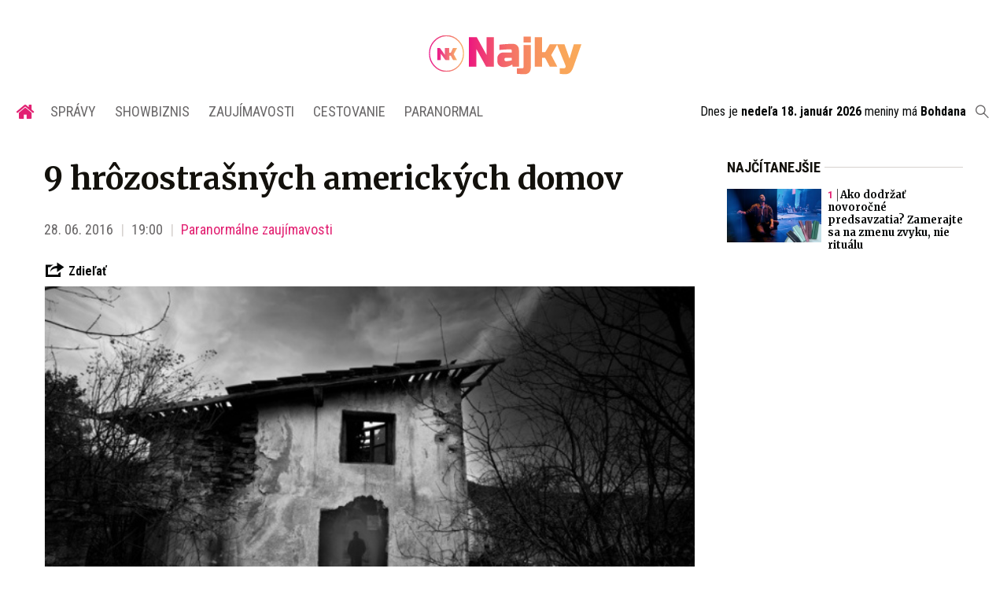

--- FILE ---
content_type: text/html; charset=utf-8
request_url: https://najky.sk/9-hrozostrasnych-americkych-domov/
body_size: 17276
content:
<!doctype html>
<html data-n-head-ssr lang="sk" data-n-head="%7B%22lang%22:%7B%22ssr%22:%22sk%22%7D%7D">
  <head >
    <title>9 hrôzostrašných amerických domov</title><meta data-n-head="ssr" charset="utf-8"><meta data-n-head="ssr" data-hid="viewport" name="viewport" content="width=device-width, initial-scale=1"><meta data-n-head="ssr" data-hid="copyright" name="copyright" content="SITA s.r.o."><meta data-n-head="ssr" data-hid="news_keywords" name="news_keywords" content="showbiznis, zaujímavosti, cestovanie, paranormal"><meta data-n-head="ssr" data-hid="google-site-verification" name="google-site-verification" content="iy4E5pacwLDPMz0CwkYurg3rBACi34hj5nFIhJggIyU"><meta data-n-head="ssr" data-hid="facebook-domain-verification" name="facebook-domain-verification" content="sgqh6wn9vlcj85ntcc8xfy32qgbdx2"><meta data-n-head="ssr" data-hid="robots" name="robots" content="max-image-preview:large"><meta data-n-head="ssr" data-hid="charset" charset="utf-8"><meta data-n-head="ssr" data-hid="mobile-web-app-capable" name="mobile-web-app-capable" content="yes"><meta data-n-head="ssr" data-hid="apple-mobile-web-app-title" name="apple-mobile-web-app-title" content="NAJKY.sk - NOVINKY · Zaujímavosti · Showbiz"><meta data-n-head="ssr" data-hid="author" name="author" content="SITA Slovenská tlačová agentúra a.s."><meta data-n-head="ssr" data-hid="theme-color" name="theme-color" content="#d53531"><meta data-n-head="ssr" data-hid="description" content="Aj týmito transfermi deklarujeme naše ambície v novej sezóne, keď chceme poskladať ešte silnejšie mužstvo, doplnil Kmotrík." name="description"><meta data-n-head="ssr" data-hid="og:locale" content="sk_SK" property="og:locale"><meta data-n-head="ssr" data-hid="og:type" content="article" property="og:type"><meta data-n-head="ssr" data-hid="og:title" content="9 hrôzostrašných amerických domov" property="og:title"><meta data-n-head="ssr" data-hid="og:description" content="Aj týmito transfermi deklarujeme naše ambície v novej sezóne, keď chceme poskladať ešte silnejšie mužstvo, doplnil Kmotrík." property="og:description"><meta data-n-head="ssr" data-hid="og:site_name" content="NAJKY.sk" property="og:site_name"><meta data-n-head="ssr" data-hid="article:publisher" content="https://www.facebook.com/najky.sk" property="article:publisher"><meta data-n-head="ssr" data-hid="article:author" content="https://www.facebook.com/najky.sk" property="article:author"><meta data-n-head="ssr" data-hid="article:tag" content="strasidelne" property="article:tag"><meta data-n-head="ssr" data-hid="article:section" content="Paranormálne zaujímavosti" property="article:section"><meta data-n-head="ssr" data-hid="article:published_time" content="2016-06-28T17:00:29+02:00" property="article:published_time"><meta data-n-head="ssr" data-hid="article:modified_time" content="2016-06-28T12:48:28+02:00" property="article:modified_time"><meta data-n-head="ssr" data-hid="og:updated_time" content="2016-06-28T12:48:28+02:00" property="og:updated_time"><meta data-n-head="ssr" data-hid="fb:app_id" content="509261212499796" property="fb:app_id"><meta data-n-head="ssr" data-hid="og:image" content="https://cdn.sita.sk/2016/06/thinkstockphotos-515861332.jpg" property="og:image"><meta data-n-head="ssr" data-hid="og:image:secure_url" content="https://cdn.sita.sk/2016/06/thinkstockphotos-515861332.jpg" property="og:image:secure_url"><meta data-n-head="ssr" data-hid="og:image:width" content="640" property="og:image:width"><meta data-n-head="ssr" data-hid="og:image:height" content="361" property="og:image:height"><link data-n-head="ssr" rel="icon" type="image/x-icon" href="/favicon.ico"><link data-n-head="ssr" rel="preconnect" href="https://najky.sk/"><link data-n-head="ssr" rel="preload" as="style" href="https://fonts.googleapis.com/css?family=Merriweather:400,700&amp;display=swap&amp;subset=latin-ext"><link data-n-head="ssr" rel="preload" as="style" href="https://fonts.googleapis.com/css?family=Roboto+Condensed:300,400,700&amp;display=swap&amp;subset=latin-ext"><link data-n-head="ssr" data-hid="shortcut-icon" rel="shortcut icon" href="/_nuxt/icons/icon_64x64.70d98e.png"><link data-n-head="ssr" data-hid="apple-touch-icon" rel="apple-touch-icon" href="/_nuxt/icons/icon_512x512.70d98e.png" sizes="512x512"><link data-n-head="ssr" rel="manifest" href="/_nuxt/manifest.be018915.json" data-hid="manifest"><link data-n-head="ssr" rel="canonical" href="https://najky.sk/9-hrozostrasnych-americkych-domov/"><script data-n-head="ssr" id="head-jsonld-organizer" data-hid="head-jsonld-organizer" type="application/ld+json">{"@type":"Organization","@context":"http://schema.org","name":"NAJKY.sk","url":"https://najky.sk/","sameAs":["https://www.facebook.com/najky.sk"],"logo":{"@type":"ImageObject","url":"https://najky.sk/assets/images/logo/logo-najky.svg"}}</script><script data-n-head="ssr" id="head-jsonld-search" data-hid="head-jsonld-search" type="application/ld+json">{"@context":"https://schema.org","@type":"WebSite","url":"https://najky.sk/","potentialAction":[{"@type":"SearchAction","target":{"@type":"EntryPoint","urlTemplate":"https://najky.sk/vyhladavanie/?s={search_term_string}"},"query-input":"required name=search_term_string"}]}</script><script data-n-head="ssr" id="head-jsonld" data-hid="head-jsonld" type="application/ld+json">{"@context":"https://schema.org/","@type":"NewsArticle","mainEntityOfPage":{"@type":"WebPage","@id":"https://najky.sk/9-hrozostrasnych-americkych-domov/"},"headline":"9 hrôzostrašných amerických domov","image":["https://cdn.sita.sk/2016/06/thinkstockphotos-515861332.jpg"],"datePublished":"2016-06-28T17:00:29.000Z","dateModified":"2016-06-28T17:00:29.000Z","author":{"@type":"Person","name":"Daniela"},"publisher":{"@type":"Organization","name":"NAJKY.sk","url":"https://najky.sk/","sameAs":["https://www.facebook.com/najky.sk"],"logo":{"@type":"ImageObject","url":"https://najky.sk/assets/images/logo/logo-najky.svg"}}}</script><script data-n-head="ssr" id="adsbygoogle-id" src="https://pagead2.googlesyndication.com/pagead/js/adsbygoogle.js?client=ca-pub-8122569195373301"></script><script data-n-head="ssr" id="google-publisher-tag-init-script">var PREBID_TIMEOUT = 1000;var googletag = googletag || {};googletag.cmd = googletag.cmd || [];var pbjs_AdUnits = [];var pbjs = pbjs || {};pbjs.que = pbjs.que || [];googletag.cmd.push(function() { googletag.pubads().disableInitialLoad(); });
      const pbjs_customPriceBuckests = {
        'buckets': [{
            'precision': 2,
            'min': 0,
            'max': 3,
            'increment': 0.01
          },
          {
            'precision': 2,
            'min': 3,
            'max': 8,
            'increment': 0.05
          },
          {
            'precision': 2,
            'min': 8,
            'max': 20,
            'increment': 0.5
          }
        ]
      };

      pbjs.que.push(function() {
        pbjs.express(); // Google Ad Manager Express module
        pbjs.setConfig({
          priceGranularity: pbjs_customPriceBuckests,
          useBidCache: true,
          debug: true,
          consentManagement: {
            gdpr: {
              cmpApi: 'iab',
              timeout: 8000,
              defaultGdprScope: true
            }
          }
        });
      });

      function initRequestBids() {
        if (pbjs.initAdserverSet) return;

        console.log('initRequestBids')
        pbjs.addAdUnits(pbjs_AdUnits);
        pbjs_AdUnits = [];

        pbjs.requestBids({
          bidsBackHandler: initAdserver,
          timeout: PREBID_TIMEOUT
        });
      }

      function initAdserver() {
        if (pbjs.initAdserverSet) return;
        pbjs.initAdserverSet = true;
        console.log('initAdserver')
        googletag.cmd.push(function() {
          pbjs.setTargetingForGPTAsync && pbjs.setTargetingForGPTAsync();
          googletag.enableServices();
          googletag.pubads().refresh();
        });
      }
      googletag.cmd.push(function(){
        googletag.pubads().setCentering(true)
        googletag.pubads().enableSingleRequest();
        googletag.pubads().enableLazyLoad({
          fetchMarginPercent: 100,
          renderMarginPercent: 100,
          mobileScaling: 2.0
        });
        googletag.pubads().setSafeFrameConfig({
          allowOverlayExpansion: true,
          allowPushExpansion: true,
          sandbox: true
        });
        // googletag.enableServices();
      });
    </script><script data-n-head="ssr" id="google-publisher-tag-lib-script" src="https://securepubads.g.doubleclick.net/tag/js/gpt.js"></script><script data-n-head="ssr" id="gemius-init-script">var pp_gemius_use_cmp = true;</script><script data-n-head="ssr" src="https://imasdk.googleapis.com/js/sdkloader/ima3.js"></script><link rel="preload" href="/_nuxt/af2c725.modern.js" as="script"><link rel="preload" href="/_nuxt/4659f5d.modern.js" as="script"><link rel="preload" href="/_nuxt/css/4619e51.css" as="style"><link rel="preload" href="/_nuxt/a6166f1.modern.js" as="script"><link rel="preload" href="/_nuxt/css/50536ef.css" as="style"><link rel="preload" href="/_nuxt/46847f9.modern.js" as="script"><link rel="preload" href="/_nuxt/css/4247f40.css" as="style"><link rel="preload" href="/_nuxt/de95680.modern.js" as="script"><link rel="preload" href="/_nuxt/297be9f.modern.js" as="script"><link rel="preload" href="/_nuxt/46dcae0.modern.js" as="script"><link rel="preload" href="/_nuxt/7eee6c4.modern.js" as="script"><link rel="preload" href="/_nuxt/8d9475e.modern.js" as="script"><link rel="preload" href="/_nuxt/4b86000.modern.js" as="script"><link rel="stylesheet" href="/_nuxt/css/4619e51.css"><link rel="stylesheet" href="/_nuxt/css/50536ef.css"><link rel="stylesheet" href="/_nuxt/css/4247f40.css">
  </head>
  <body class="has-skin-najky" data-n-head="%7B%22class%22:%7B%22ssr%22:%22has-skin-najky%22%7D%7D">
    <div data-server-rendered="true" id="__nuxt"><!----><div id="__layout"><section class="body"><!----> <header class="header"><div class="scrollmenu is-hidden-touch"><div class="navbar"><div class="container"><div class="navbar-start"><a href="https://www.facebook.com/sharer/sharer.php?u=https://najky.sk/9-hrozostrasnych-americkych-domov/" rel="noopener" class="navbar-item"><img alt="Zdieľať na Facebooku" title="Zdieľať na Facebooku" src="/_nuxt/img/facebook.b646d2e.svg" class="fontsize-icon"></a> <a href="mailto:?subject=9%20hr%C3%B4zostra%C5%A1n%C3%BDch%20americk%C3%BDch%20domov&amp;body=https://najky.sk/9-hrozostrasnych-americkych-domov/" class="navbar-item"><img alt="Odoslať článok emailom" title="Odoslať článok emailom" src="[data-uri]" class="fontsize-icon"></a></div> <div class="navbar-center"><div class="navbar-brand"><a href="/" aria-current="page" class="navbar-item is-logo is-active"><img src="/assets/images/logo/logo-najky.svg" alt="Najky logo" height="25" width="177" class="navbar-logo-najky"></a></div></div> <div class="navbar-end"><a href="/najcitanejsie/" class="navbar-item icon icon-trending"></a> <div class="navbar-search"><a class="icon-search navbar-item"></a> <form action="/vyhladavanie/?s=" method="GET" class="navbar-searchform search field has-addons"><div class="control input-control"><input placeholder="Zadajte vyhľadávaný výraz" type="text" name="s" value="" class="input"> <!----></div> <div class="control"><button title="Odoslať" type="submit" class="button is-primary"><span class="icon icon-search"></span></button></div></form></div></div></div></div></div> <!----> <div class="navbar is-header"><div class="container"><div class="navbar-center"><div class="navbar-brand"><a href="/" aria-current="page" class="navbar-item is-logo is-active"><img src="/assets/images/logo/logo-najky.svg" alt="Najky logo" height="25" width="177" class="navbar-logo-najky najky-only-logo"> <!----></a></div></div> <div class="navbar-end is-hidden-desktop"><a class="navbar-item navbar-menu_burger"><span role="button" aria-label="menu" aria-expanded="false" class="navbar-burger"><span aria-hidden="true"></span> <span aria-hidden="true"></span> <span aria-hidden="true"></span></span> <span class="navbar-burger-text">MENU</span></a></div></div></div> <nav role="navigation" aria-label="Main navigation" class="navbar is-menu"><div class="container"><div class="navbar-menu"><div class="navbar-center"><div class="navbar-item has-dropdown is-hoverable"><a href="/" class="navbar-link is-arrowless is-tab navbar-homelink"><span class="icon icon-home"></span></a></div> <div class="navbar-item has-dropdown is-hoverable"><a href="/kategoria/spravy/" class="navbar-link is-arrowless is-tab">
      Správy
    </a> <div class="navbar-dropdown"><a href="/kategoria/spravy/slovensko-spravy/" class="navbar-item">
        Správy zo Slovenska
      </a> <a href="/kategoria/spravy/svet-spravy/" class="navbar-item">
        Správy zo sveta
      </a></div></div> <div class="navbar-item has-dropdown is-hoverable"><a href="/kategoria/showbiznis/" class="navbar-link is-arrowless is-tab">
      Showbiznis
    </a> <div class="navbar-dropdown"><a href="/kategoria/showbiznis/filmy-serialy/" class="navbar-item">
        Filmy a seriály
      </a> <a href="/kategoria/showbiznis/hudba/" class="navbar-item">
        Hudba
      </a> <a href="/kategoria/showbiznis/fashion/" class="navbar-item">
        Fashion
      </a> <a href="/kategoria/showbiznis/celebrity/" class="navbar-item">
        Celebrity
      </a></div></div> <div class="navbar-item has-dropdown is-hoverable"><a href="/kategoria/zaujimavosti/" class="navbar-link is-arrowless is-tab">
      Zaujímavosti
    </a> <div class="navbar-dropdown"><a href="/kategoria/zaujimavosti/slovensko/" class="navbar-item">
        Zaujímavosti zo Slovenska
      </a> <a href="/kategoria/zaujimavosti/svet/" class="navbar-item">
        Zaujímavosti zo sveta
      </a></div></div> <div class="navbar-item has-dropdown is-hoverable"><a href="/kategoria/cestovanie/" class="navbar-link is-arrowless is-tab">
      Cestovanie
    </a></div> <div class="navbar-item has-dropdown is-hoverable"><a href="/kategoria/paranormal/" class="navbar-link is-arrowless is-tab">
      Paranormal
    </a> <div class="navbar-dropdown"><a href="/kategoria/paranormal/ufo-mimozemstania/" class="navbar-item">
        UFO a mimozemštania
      </a> <a href="/kategoria/paranormal/historky/" class="navbar-item">
        Čierne historky
      </a> <a href="/kategoria/paranormal/videa/" class="navbar-item">
        Paranormálne videá
      </a></div></div></div> <div class="widget is-small navbar-menu-namedates is-hidden-touch">
  Dnes je 
  <strong>nedeľa 18. január 2026</strong>
  meniny má
  <strong></strong> <div style="display: none">
    10:27:39 18-01-2026
  </div></div> <div class="navbar-search is-hidden-touch  navbar-end"><a class="icon-search navbar-item"></a> <form action="/vyhladavanie/?s=" method="GET" class="navbar-searchform search field has-addons"><div class="control input-control"><input placeholder="Zadajte vyhľadávaný výraz" type="text" name="s" value="" class="input"> <!----></div> <div class="control"><button title="Odoslať" type="submit" class="button is-primary"><span class="icon icon-search"></span></button></div></form></div></div></div></nav> <!----></header> <div class="branding"><div class="branding-left"><!----></div> <div class="branding-right"><!----></div> <!----></div> <div class="container"><div class="notification is-danger is-browsersupport">
    Používate <strong>zastaralý</strong> prehliadač, stránka sa Vám nemusí
    zobraziť správne. Odporúčame
    <a href="http://browsehappy.com/" target="_blank" rel="noopener">stiahnuť nový prehliadač tu</a>.
  </div></div> <!----> <main class="main is-default"><div class="main-container container"><article class="main-content entry is-article"><!----> <!----> <header class="entry-heading"><h1 class="entry-title title">
      9 hrôzostrašných amerických domov
    </h1> <div class="entry-meta"><time datetime="2016-06-28T17:00:29.000Z" class="entry-meta-item entry-meta-date">28. 06. 2016</time> <time datetime="2016-06-28T17:00:29.000Z" class="entry-meta-item entry-meta-date">19:00</time> <!----> <span class="entry-meta-item entry-meta-categories"><a href="/kategoria/paranormal/zaujimavosti-paranormal/" rel="category tag" class="link">Paranormálne zaujímavosti
    </a></span> <!----> <!----></div> <div class="entry-webshare entry-copy-link"><div class="icon icon-share"></div> <span>Zdieľať</span> <!----> <!----></div> <div class="entry-image image is-featured"><img src="https://cdn.sita.sk/2016/06/thinkstockphotos-515861332.jpg" alt="Bw horor house" class="image-img"> <div class="image-caption"><!----> <span class="image-caption-copyright">Foto: <a href="http://www.thinkstockphotos.com" target="_blank" rel="nofollow">www.thinkstockphotos.com</a></span></div></div> <!----></header> <main class="entry-main"><div class="entry-authormeta"><span class="entry-authormeta-image image is-rounded"><img src="https://cdn.sita.sk/sites/32/2021/11/avatar-default.jpg" alt="Daniela" width="64" height="64"></span> <div class="entry-authormeta-namewrap"><strong class="entry-authormeta-name">Daniela</strong> <span class="entry-authormeta-source">
        Zdroj: <span><a href="http://thoughtcatalog.com/matthew-thompson/2015/02/9-terrifying-american-murder-houses/," target="_blank" rel="nofollow">thoughtcatalog.com</a> © Najky.sk, iDen Media s.r.o.</span></span></div></div> <div class="wp-content content entry-content is-narrow"><p><em>Steny týchto skutočných domov sú svedkami brutálnych vrážd, tých najhorších v americkej histórii. Niekoľko z prípadov je stále nevyriešených a súčasní obyvatelia niektorých stále pociťujú prítomnosť duchov a sú svedkami nadprirodzených javov.</em></p><!----> <article class="media is-default is-style-7"><!----> <header class="media-content"><h2 class="media-title title"><a href="/americke-mesto-athens-patri-najstrasidelnejsim-svete-pozri-sa-preco/" class="link media-link">Americké mesto Athens patrí k najstrašidelnejším na svete. Pozri sa, prečo!</a></h2></header></article> <h3>9. DOM V AMITYVILLE (112 Ocean Ave, Amityville, NY)</h3> <p>V roku 1975 George a Kathy Lutzoví kúpili tento dom na pobreží Long Islandu. Mali sa spýtať, prečo má dom tak nízku cenu, no neurobili to. Len 13 mesiacov predtým, predošlý obyvateľ Ronald DeFeo zavraždil svojich rodičov a 4 mladších súrodencov, kým spali vo svojich posteliach. Netrvalo dlho, kým sa začali diať zvláštne veci – domom sa ozývali démonické hlasy, vlhli steny, zjavovali sa divné odtlačky v snehu. Rodina Lutzových vydržala len 2 mesiace, kým dom náhle v noci opustila.</p> <h3>8. PREKLIATY DOM (Hollow Rd, Shrewsbury, Pennsylvania)</h3> <p>V roku 1928 bol John Blymire presvedčený, že samotársky sused Nelson Rehmeyer na neho zoslal kliatbu. John si myslel, že jediný spôsob ako kliatbu zlomiť, je nájsť Nelsonovu knihu kúziel a spáliť ju. John si privolal 2 kamarátov na nočnú návštevu. Táto trojica nenašla knihu, ale našla Nelsona, ktorého zabili a znetvorili predtým, ako ho spálili.</p> <div class="entry-image image"><img loading="lazy" src="https://cdn.sita.sk/2016/06/thinkstockphotos-486078284-688x459.jpg" alt="Old abandoned house." width="688" height="459" class="image-img"> <div class="image-caption"><span class="image-caption-caption">ilustračné http://www.thinkstockphotos.com</span> <!----></div></div> <h3>7. DOM RODINY MOOROVCOV (508 E 2nd St, Villisca, Iowa)</h3> <p>Jednu chladnú letnú noc sa niekto vlámal do tohto sídla v Iowe a utĺkol všetkých 6 členov rodiny a 2 hostí sekerou na smrť. Tento hrozný masaker objavil ráno sused. Mnoho podozrivých bolo vyšetrovaných, ale prípad doteraz nebol vyriešený.</p> <article class="media is-default is-style-7"><figure class="media-left"><a href="/dom-masoveho-vraha-jeffreyho-dahmera-prenajom-vedeli-by-ste-predstavit-zivot-takom-mieste/" class="media-image image"><img loading="lazy" src="https://cdn.sita.sk/2016/04/dahmer-1-336x189.jpg" alt="Dahmer.png" width="336" height="189"> <!----></a></figure> <header class="media-content"><h2 class="media-title title"><a href="/dom-masoveho-vraha-jeffreyho-dahmera-prenajom-vedeli-by-ste-predstavit-zivot-takom-mieste/" class="link media-link">Dom masového vraha Jeffreyho Dahmera je na prenájom. Vedeli by ste si predstaviť život na takom mieste?</a></h2></header></article> <h3>6. SÍDLO KREISCHEROVCOV (4500 Arthur Kill Rd, Staten Island, NY)</h3> <p>Nemec Balthasar Kreischer postavil toto úchvatné sídlo v roku 1885 ako symbol jeho úspechu v tehlárenskom priemysle. V roku 1894 jeho spoločnosť skrachovala a jeho syn si strelil guľku do hlavy. Sídlo zostalo prázdne, až kým tu Joseph Young nezaškrtil a nedobodal muža, ktorého ešte aj utopil v bazéne. Telo spálil v spaľovni v dome.</p> <h3>5. DOM BORDENOVCOV (230 2nd St, Fall River, Massachusetts)</h3> <!----><p>V roku 1892 bol Andrew Borden domlátený sekerou, keď driemal na gauči. Jeho druhá manželka Abby bola rovnako zabitá v spálni. Všetci miestni upodozrievali ich dcéru Lizzie, ale sudca o tom presvedčený nebol. Prekvapivo, v súčasnosti dom funguje ako úspešná noclaháreň.</p> <article class="media is-default is-style-7"><figure class="media-left"><a href="/10-sokujucich-veci-ktore-si-nevedel-o-znamych-masovych-vrahoch/" class="media-image image"><img loading="lazy" src="https://cdn.sita.sk/2015/08/masovi-vrahovia-336x189.jpg" alt="masovi vrahovia" width="336" height="189"> <!----></a></figure> <header class="media-content"><h2 class="media-title title"><a href="/10-sokujucich-veci-ktore-si-nevedel-o-znamych-masovych-vrahoch/" class="link media-link">10 šokujúcich vecí, ktoré si nevedel o známych masových vrahoch!</a></h2></header></article> <h3>4. DOM, V KTOROM VRAŽDILA MANSONOVA „RODINA“ (10050 Cielo Drive, Los Angeles, Kalifornia)</h3> <p>V roku 1969 členovia rodiny Mansonovcov šokovali národ, keď sa vlámali do tohto sídla v LA a zavraždili Sharon Tateovú a ďalšie 4 obete. Vrahovia napísali krvou slovo „prasa“ na vchodové dvere.</p> <div class="entry-image image"><img loading="lazy" src="https://cdn.sita.sk/2016/06/thinkstockphotos-516550747-688x432.jpg" alt="ThinkstockPhotos 516550747" width="688" height="432" class="image-img"> <div class="image-caption"><span class="image-caption-caption">ilustračné http://www.thinkstockphotos.com</span> <!----></div></div> <h3>3. BYT JEFFREYHO DAHMERA (924 North 25th St, Apt 213, Milwaukee, Wisconsin)</h3> <p>Kanibal Jeffrey Dahmer priniesol mnoho obetí do svojej spálne, kde ich zdrogoval a telá rozporcoval. Odťaté končatiny sa našli zabalené v mrazničke pre budúcu spotrebu. Torzá boli hodené do sudu s kyselinou. Polícia ho chytila v roku 1991 po tom, čo sa jednej obeti podarilo ujsť. Celý bytový dom bol krátko na to zbúraný.</p> <h3>2. DOM JOHNA WAYNA GACYHO (8213 Summerdale Ave, Chicago, Illinois)</h3> <!----><p>Je vždy dobré poznať svojich susedov, hlavne ak ich podozrievate z vraždy! John Gacy na svojej záhrade pochoval množstvo tiel svojich obetí. Keď sa jeho žena sťažovala na pach hniloby, John to zvalil na mŕtve myši. Polícia objavila 29 tiel tohto najslávnejšieho vraždiaceho klauna.</p> <article class="media is-default is-style-7"><figure class="media-left"><a href="/5-najznamejsich-pripadov-kanibalizmu-z-ktorych-budes-mat-husiu-kozu/" class="media-image image"><img loading="lazy" src="https://cdn.sita.sk/2014/08/gd-336x189.png" alt="gd" width="336" height="189"> <!----></a></figure> <header class="media-content"><h2 class="media-title title"><a href="/5-najznamejsich-pripadov-kanibalizmu-z-ktorych-budes-mat-husiu-kozu/" class="link media-link">5 najznámejších prípadov kanibalizmu, z ktorých budeš mať husiu kožu!</a></h2></header></article> <h3>1. DOM GARDETTE-LAPRETE (1240 Burgundy St, New Orelans, LA)</h3> <p>Aký je príbeh Mardi Gras? V rokoch 1830 majiteľ plantáží Jean LePrete prenajal svoju francúzsku štvrť tajomnému mužovi z Turecka. Nájomca, známy ako „Sultán“, pricestoval s niekoľkými spolubývajúcimi- eunuchmi a konkubínami. Dom sa stal rýchlo známym pre zábavy a hlasnú nočnú hudbu. Jedného rána si okoloidúci všimol, že táto štvrť je desivo tichá. Spod dverí vytekala krv. Keď polícia otvorila dvere, našla vnútri všetkých mŕtvych a rozrezaných. Sultán bol vo dvore pochovaný zaživa. Dodnes nie je známe, čo sa vlastne stalo.</p> <!----></div> <div class="widget entry-related is-narrow"><h2 class="hr widget-title-wrap"><span class="hr-item"><span class="entry-title title widget-title">Ďalšie k téme</span></span></h2> <ul class="is-styled-list"><li><a href="/san-servolo/" class="entry-related-item">Taliansky ostrov San Servolo: Z psychiatrickej liečebne, v ktorej sa diali podivné veci, je dnes múzeum
      </a></li></ul></div> <div class="entry-share tags are-large is-narrow"><strong class="tags-title">Zdieľať</strong> <a href="https://www.facebook.com/sharer/sharer.php?u=https://najky.sk/9-hrozostrasnych-americkych-domov/" target="_blank" rel="noopener" class="fb-xfbml-parse-ignore entry-share-item tag"><img alt="Zdieľať na Facebooku" title="Zdieľať na Facebooku" src="/_nuxt/img/facebook.b646d2e.svg" width="50" height="50" class="entry-share-icon"></a> <a href="https://api.whatsapp.com/send?text=9%20hr%C3%B4zostra%C5%A1n%C3%BDch%20americk%C3%BDch%20domov%20https://najky.sk/9-hrozostrasnych-americkych-domov/" rel="noopener" class="entry-share-item tag is-hidden-desktop"><img alt="Odoslať na WhatsApp" title="Odoslať na WhatsApp" src="/_nuxt/img/whatsapp.3fb7df2.svg" width="50" height="50" class="entry-share-icon"></a> <a href="mailto:?subject=9%20hr%C3%B4zostra%C5%A1n%C3%BDch%20americk%C3%BDch%20domov&amp;body=https://najky.sk/9-hrozostrasnych-americkych-domov/" rel="noopener" class="entry-share-item tag"><img alt="Odoslať článok emailom" title="Odoslať článok emailom" src="[data-uri]" width="50" height="50" class="entry-share-icon"></a></div> <div class="entry-tags tags are-inline are-large is-narrow"><strong class="tags-title">Viac k téme</strong> <a href="/tag/strasidelne/" rel="category tag" class="entry-tags-item tag is-hash link">strasidelne
  </a></div> <div class="has-text-right "><a href="mailto:webredakcia@sita.sk?subject=Report chyby na Najky.sk&amp;body=Dobry%20den,%0AMate%20chybu%20na%20adrese%0A%0Ahttps://najky.sk/9-hrozostrasnych-americkych-domov/%0A%0AChyba%20sa%20prejavuje%20takto:%0A%5Bpros%C3%ADm%20rozp%C3%ADsa%C5%A5%20a%20nap%C3%ADsa%C5%A5%20aj%20n%C3%A1zov%20a%20verziu%20prehliada%C4%8Da%5D%0A%0A" class="link has-text-danger"><small class="icon icon-notification"></small>
        Nahlásiť problém
      </a></div></main> <div class="widget is-style-articlestags"><h2 class="hr widget-title-wrap"><span class="hr-item"><span class="entry-title title widget-title">Podobné články</span></span></h2> <div class="articlelist"><div class="articlelist-item"><article class="media is-default is-style-7"><figure class="media-left"><a href="/10-strasidelnych-fotografii-ktore-vznikli-uplnou-nahodou/" class="media-image image"><img loading="lazy" src="https://cdn.sita.sk/2018/07/befunky-collage-8-336x189.jpg" alt="Befunky collage 8.jpg" width="336" height="189"> <span class="articleoptions articleoptions-text articleoptions-image-text"><span title="Obsahuje fotogalériu" class="articleoptions-item text-photo"></span> <!----> <!----></span></a></figure> <header class="media-content"><h2 class="media-title title"><a href="/10-strasidelnych-fotografii-ktore-vznikli-uplnou-nahodou/" class="link media-link">10 strašidelných fotografií, ktoré vznikli úplnou náhodou</a></h2></header></article></div><div class="articlelist-item"><article class="media is-default is-style-7"><figure class="media-left"><a href="/hororove-olejomalby-z-ktorych-ide-hroza-zavesili-by-ste-si-ich-na-stenu/" class="media-image image"><img loading="lazy" src="https://cdn.sita.sk/2016/01/befunky-collage-2-336x189.jpg" alt="Befunky collage 2.jpg" width="336" height="189"> <span class="articleoptions articleoptions-text articleoptions-image-text"><span title="Obsahuje fotogalériu" class="articleoptions-item text-photo"></span> <!----> <!----></span></a></figure> <header class="media-content"><h2 class="media-title title"><a href="/hororove-olejomalby-z-ktorych-ide-hroza-zavesili-by-ste-si-ich-na-stenu/" class="link media-link">Hororové olejomaľby, z ktorých ide hrôza. Zavesili by ste si ich na stenu?</a></h2></header></article></div><div class="articlelist-item"><article class="media is-default is-style-7"><figure class="media-left"><a href="/najdesivejsie-vyzerajuce-zvierata-na-planete/" class="media-image image"><img loading="lazy" src="https://cdn.sita.sk/2018/04/zralok-kyklop-2-336x189.jpg" alt="" width="336" height="189"> <span class="articleoptions articleoptions-text articleoptions-image-text"><!----> <span title="Obsahuje video" class="articleoptions-item text-video"></span> <!----></span></a></figure> <header class="media-content"><h2 class="media-title title"><a href="/najdesivejsie-vyzerajuce-zvierata-na-planete/" class="link media-link">Najdesivejšie vyzerajúce zvieratá na planéte</a></h2></header></article></div><div class="articlelist-item"><article class="media is-default is-style-7"><figure class="media-left"><a href="/10-strasidelnych-maskotov-s-ktorymi-ste-sa-odfotit-pravdepodobne-nechceli/" class="media-image image"><img loading="lazy" src="https://cdn.sita.sk/2018/02/maskoti2-336x189.jpg" alt="" width="336" height="189"> <!----></a></figure> <header class="media-content"><h2 class="media-title title"><a href="/10-strasidelnych-maskotov-s-ktorymi-ste-sa-odfotit-pravdepodobne-nechceli/" class="link media-link">10 strašidelných maskotov, s ktorými by ste sa odfotiť pravdepodobne nechceli</a></h2></header></article></div><div class="articlelist-item"><article class="media is-default is-style-7"><figure class="media-left"><a href="/aj-v-skolach-sa-v-minulosti-udiali-rozne-hrozostrasne-veci-precitajte-si-ake/" class="media-image image"><img loading="lazy" src="https://cdn.sita.sk/2016/03/ost-places-1658264_640-336x189.jpg" alt="Ost places 1658264_640.jpg" width="336" height="189"> <span class="articleoptions articleoptions-text articleoptions-image-text"><!----> <span title="Obsahuje video" class="articleoptions-item text-video"></span> <!----></span></a></figure> <header class="media-content"><h2 class="media-title title"><a href="/aj-v-skolach-sa-v-minulosti-udiali-rozne-hrozostrasne-veci-precitajte-si-ake/" class="link media-link">Aj v školách sa v minulosti udiali rôzne hrôzostrašné veci. Prečítajte si, aké!</a></h2></header></article></div><div class="articlelist-item"><article class="media is-default is-style-7"><figure class="media-left"><a href="/deti-dokazu-povedat-naozaj-hrozostrasne-veci-vsak-presvedcte-sa-sami/" class="media-image image"><img loading="lazy" src="https://cdn.sita.sk/2016/01/fairy-tales-2693683_640-336x189.jpg" alt="Fairy tales 2693683_640.jpg" width="336" height="189"> <!----></a></figure> <header class="media-content"><h2 class="media-title title"><a href="/deti-dokazu-povedat-naozaj-hrozostrasne-veci-vsak-presvedcte-sa-sami/" class="link media-link">Deti dokážu povedať naozaj hrôzostrašné veci. Však, presvedčte sa sami!</a></h2></header></article></div><div class="articlelist-item"><article class="media is-default is-style-7"><figure class="media-left"><a href="/chces-stravit-noc-na-skutocne-strasidelnom-mieste-na-tychto-je-to-mozne/" class="media-image image"><img loading="lazy" src="https://cdn.sita.sk/2016/01/house2-600x450-1-336x189.jpg" alt="House2 600x450 1.jpg" width="336" height="189"> <!----></a></figure> <header class="media-content"><h2 class="media-title title"><a href="/chces-stravit-noc-na-skutocne-strasidelnom-mieste-na-tychto-je-to-mozne/" class="link media-link">Chceš stráviť noc na skutočne strašidelnom mieste? Na týchto je to možné!</a></h2></header></article></div><div class="articlelist-item"><article class="media is-default is-style-7"><figure class="media-left"><a href="/kruta-poprava-udajneho-vlkolaka-po-dlhom-a-brutalnom-muceni/" class="media-image image"><img loading="lazy" src="https://cdn.sita.sk/2016/02/desktop-1456346782.png-1-336x189.jpg" alt="Desktop 1456346782.png 1.jpg" width="336" height="189"> <!----></a></figure> <header class="media-content"><h2 class="media-title title"><a href="/kruta-poprava-udajneho-vlkolaka-po-dlhom-a-brutalnom-muceni/" class="link media-link">Krutá poprava údajného vlkolaka po dlhom a brutálnom mučení</a></h2></header></article></div><div class="articlelist-item"><article class="media is-default is-style-7"><figure class="media-left"><a href="/aj-roznasaci-pizze-si-zaziju-v-praci-hrozu-tu-su-tri-desive-pribehy/" class="media-image image"><img loading="lazy" src="https://cdn.sita.sk/2016/04/monster-1454286_640-336x189.jpg" alt="Monster 1454286_640.jpg" width="336" height="189"> <!----></a></figure> <header class="media-content"><h2 class="media-title title"><a href="/aj-roznasaci-pizze-si-zaziju-v-praci-hrozu-tu-su-tri-desive-pribehy/" class="link media-link">Aj roznášači pizze si zažijú v práci hrôzu. Tu sú tri desivé príbehy</a></h2></header></article></div><div class="articlelist-item"><article class="media is-default is-style-7"><figure class="media-left"><a href="/policajti-boli-svedkami-paranormalnych-javov-dokazuje-to-tychto-5-skutocnych-pribehov/" class="media-image image"><img loading="lazy" src="https://cdn.sita.sk/2016/08/enfield-poltergeist-gallery5-e1429722618902-1-336x189.jpg" alt="Enfield poltergeist gallery5 e1429722618902 1.jpg" width="336" height="189"> <!----></a></figure> <header class="media-content"><h2 class="media-title title"><a href="/policajti-boli-svedkami-paranormalnych-javov-dokazuje-to-tychto-5-skutocnych-pribehov/" class="link media-link">Policajti boli svedkami paranormálnych javov. Dokazuje to týchto 5 skutočných príbehov</a></h2></header></article></div></div></div> <footer class="entry-main"><div class="widget newsletter"><h2 class="widget-title-wrap hr is-breakable"><span class="hr-item"><span class="widget-title newsletter-title title">Bezplatné novinky emailom z Najky.sk raz týždenne</span></span></h2> <div class="widget-content newsletter-content"><form action="https://sita.ecomailapp.cz/public/subscribe/21/125ab233e4603d4d7c84f5cbf8130258" method="post" target="_blank"><div class="field"><input type="email" name="email" required="required" placeholder="Váš E-mail" class="input"></div> <p class="newsletter-terms"><label><input type="checkbox" required="required" name="newsletter-check" value="1"></label>
        Súhlasím s
        <a href="https://najky.sk/podmienky-pouzivania/" target="_blank" class="link">podmienkami používania</a>
        a potvrdzujem, že som sa oboznámil s
        <a href="https://najky.sk/ochrana-osobnych-udajov-a-cookies/" target="_blank" class="link">ochranou osobných údajov</a></p> <button type="submit" class="button is-primary">
        Prihlásiť na odber noviniek
      </button></form></div></div> <div class="widget"><h2 class="widget-title-wrap hr"><span class="widget-title hr-item title">Odporúčané</span></h2> <div class="widget-content"><ins data-ad-format="autorelaxed" data-ad-client="ca-pub-8122569195373301" data-ad-slot="7545483027" class="adsbygoogle" style="display:block"></ins></div></div> <div class="sendtip">
  Máte tip na článok?
  <a href="/tipy-na-clanky/" class="sendtip-link">Napíšte nám TU</a></div></footer></article> <div class="main-sidebar"><!----> <div class="widget"><div class="widget-title-wrap hr"><div class="hr-item"><h2 class="widget-title title">Najčítanejšie</h2></div></div> <div class="widget-content"><div class="articlelist"><div class="articlelist-item"><article class="media is-style-sidebar"><figure class="media-left"><a href="/ako-dodrzat-novorocne-predsavzatia-zamerajte-sa-na-zmenu-zvyku-nie-ritualu/" class="media-image image"><img loading="lazy" src="https://cdn.sita.sk/2026/01/01_titulna-foto-336x189.jpg" alt="01_titulna foto.jpg" width="336" height="189"> <!----></a></figure> <header class="media-content"><h2 data-appendtextbefore="1" class="media-title title"><a href="/ako-dodrzat-novorocne-predsavzatia-zamerajte-sa-na-zmenu-zvyku-nie-ritualu/" class="link media-link">Ako dodržať novoročné predsavzatia? Zamerajte sa na zmenu zvyku, nie rituálu
      </a></h2></header></article></div></div></div></div> <!----></div></div></main> <footer class="footer"><div class="footer-gpt"><!----></div> <div class="footer-inner"><div class="footer-inner-container container"><div class="footer-top"><div class="footer-logo"><img src="/assets/images/logo/logo-najky.svg?1" height="80" width="267" alt="Najky logo" class="footer-logo-img"></div> <div class="footer-social"><h2 class="title">Sociálne siete</h2> <div class="social-icons"><a href="https://www.facebook.com/najky.sk" target="_blank" class="social-icon"><div class="icon icon-facebook"></div></a> <a href="https://www.instagram.com/najkysk/" target="_blank" class="social-icon"><div class="icon icon-instagram"></div></a> <a href="https://www.youtube.com/@NAJKYsk-sv4iu" target="_blank" class="social-icon"><div class="icon icon-youtube"></div></a> <a href="https://www.tiktok.com/@najky.sk " target="_blank" class="social-icon"><div class="icon icon-tiktok"></div></a></div></div></div> <div class="footer-center"><div class="footer-newsletter"><h2 class="title">Nezmeškaj súťaže a novinky</h2> <form method="post" action="https://sita.ecomailapp.cz/public/subscribe/21/125ab233e4603d4d7c84f5cbf8130258" target="_blank"><div class="field"><input type="email" name="email" required="required" placeholder="Váš E-mail" class="input"></div> <p class="newsletter-gdpr"><label><input type="checkbox" required="required" name="newsletter-check" value="1" class="newsletter-check">
                Súhlasím s
                <a href="/podmienky-pouzivania/" target="_blank" class="link">podmienkami používania</a>
                a potvrdzujem, že som sa oboznámil s
                <a href="/ochrana-osobnych-udajov-a-cookies/" target="_blank" class="link">ochranou osobných údajov</a></label></p> <button type="submit" class="button is-primary is-pink">
              Prihlásiť sa na odber
            </button></form></div> <div class="footer-menu"><div class="footer-menu-category"><a href="/kategoria/spravy/" class="menu-link top-category-link">
              Správy
            </a> <div class="subcategory-links"><a href="/kategoria/spravy/slovensko-spravy/" class="menu-link">
                Správy zo Slovenska
              </a> <a href="/kategoria/spravy/svet-spravy/" class="menu-link">
                Správy zo sveta
              </a></div></div> <div class="footer-menu-category"><a href="/kategoria/showbiznis/" class="menu-link top-category-link">
              Showbiznis
            </a> <div class="subcategory-links"><a href="/kategoria/showbiznis/filmy-serialy/" class="menu-link">
                Filmy a seriály
              </a> <a href="/kategoria/showbiznis/hudba/" class="menu-link">
                Hudba
              </a> <a href="/kategoria/showbiznis/fashion/" class="menu-link">
                Fashion
              </a> <a href="/kategoria/showbiznis/celebrity/" class="menu-link">
                Celebrity
              </a></div></div> <div class="footer-menu-category"><a href="/kategoria/zaujimavosti/" class="menu-link top-category-link">
              Zaujímavosti
            </a> <div class="subcategory-links"><a href="/kategoria/zaujímavosti/slovensko/" class="menu-link">
                Zaujímavosti zo Slovenska
              </a> <a href="/kategoria/zaujímavosti/svet/" class="menu-link">
                Zaujímavosti zo sveta
              </a></div></div> <div class="footer-menu-category"><a href="/kategoria/cestovanie/" class="menu-link top-category-link">
              Cestovanie
            </a></div> <div class="footer-menu-category"><a href="/kategoria/paranormal/" class="menu-link top-category-link">
              Paranormal
            </a> <div class="subcategory-links"><a href="/kategoria/paranormal/ufo-mimozemstania/" class="menu-link">
                UFO a mimozemštania
              </a> <a href="/kategoria/paranormal/historky/" class="menu-link">
                Čierne historky
              </a> <a href="/kategoria/paranormal/videa/" class="menu-link">
                Paranormálne videá
              </a></div></div></div></div> <div class="footer-bottom"><div class="footer-menu-bottom"><ul class="footer-links-list"><li><a href="https://biz.sita.sk/o-nas/#obchod" target="_blank" class="link footer-links-link">Reklama</a></li> <li><a href="https://biz.sita.sk/o-nas/#obchod" target="_blank" class="link footer-links-link">Kontakt</a></li> <li><a href="/app/uploads/sitemap/1/index.xml" class="link footer-links-link">Mapa stránok</a></li> <li><a href="/podmienky-pouzivania/" class="link footer-links-link">Podmienky používania</a></li> <li><a href="/ochrana-osobnych-udajov-a-cookies/" class="link footer-links-link">Ochrana osobných údajov</a></li> <li><a href="javascript:googlefc.callbackQueue.push({'CONSENT_DATA_READY': () => googlefc.showRevocationMessage()});" class="link footer-links-link">GDPR - Nastavenie sukromia</a></li></ul></div> <div class="footer-copyright"><p>
            Copyright © SITA Slovenská tlačová agentúra a.s. Všetky práva
            vyhradené. Vyhradzujeme si právo udeľovať súhlas na rozmnožovanie,
            šírenie a na verejný prenos obsahu. Na tejto stránke môžu byť
            umiestnené reklamné odkazy, alebo reklamné produkty.
          </p></div></div></div></div> <!----> <div class="ads-box" style="height: 1px; width: 1px; position: absolute; left: -999em; top: -999em"></div> <!----> <link rel="stylesheet" href="https://fonts.googleapis.com/css?family=Merriweather:400,700&display=swap&subset=latin-ext"> <link rel="stylesheet" href="https://fonts.googleapis.com/css?family=Roboto+Condensed:300,400,700&display=swap&subset=latin-ext"></footer></section></div></div><script>window.__NUXT__=(function(a,b,c,d,e,f,g,h,i,j,k,l,m,n,o,p,q,r,s,t,u,v,w,x,y,z,A,B,C,D,E,F,G,H,I,J,K,L,M,N,O,P,Q,R,S,T,U,V,W,X,Y,Z,_,$,aa,ab,ac,ad,ae,af,ag,ah,ai,aj,ak,al,am,an,ao,ap,aq,ar,as,at,au,av){ad.post_tag=[{ID:ae,path:k,slug:k,name:k,taxonomy:af,__typename:l}];ad.category=[{ID:ag,path:ah,slug:ai,name:s,taxonomy:t,level:q,level_lowest:q,__typename:l},{ID:aj,path:u,slug:u,name:ak,taxonomy:t,level:al,level_lowest:q,__typename:l}];ad.location=a;ad.celebrity=a;ad.company=a;ad.__typename=S;am.display_name=T;am.login=a;am.slug=a;am.avatar=an;am.source=ao;am.__typename=U;return {layout:aa,data:[{post:{ID:P,post_title:j,post_name:Q,post_type:g,post_status:R,post_date:ab,post_content:ac,post_excerpt:a,terms:ad,post_author:am,thumbnail:{full:h,large:h,medium:h,html_caption:a,html_description:ap,html_alt:a,html_title:aq,__typename:f},recommended_posts:[{ID:ar,post_title:as,post_name:at,post_type:g,__typename:e}],options:{ads_hidden:b,facebookcomment:au,crosspromolink:a,is_fullwidth:a,__typename:i},head:{title:j,meta:[{name:o,property:a,content:m,__typename:c},{name:a,property:v,content:V,__typename:c},{name:a,property:w,content:W,__typename:c},{name:a,property:x,content:j,__typename:c},{name:a,property:y,content:m,__typename:c},{name:o,property:a,content:m,__typename:c},{name:a,property:z,content:A,__typename:c},{name:a,property:B,content:p,__typename:c},{name:a,property:C,content:p,__typename:c},{name:a,property:D,content:k,__typename:c},{name:a,property:E,content:s,__typename:c},{name:a,property:F,content:X,__typename:c},{name:a,property:G,content:r,__typename:c},{name:a,property:H,content:r,__typename:c},{name:a,property:I,content:Y,__typename:c},{name:a,property:J,content:h,__typename:c},{name:a,property:K,content:h,__typename:c},{name:a,property:L,content:Z,__typename:c},{name:a,property:M,content:_,__typename:c}],__typename:$},__typename:e}}],fetch:{},error:a,state:{crm:{inited:n,accessToken:a,subscriptions:[],isLoading:n,unlockedTemporary:n,user:a},layout:{horoscopeIndex:a,dropdownLogin:n,loggedAdmin:a,isAdblockActive:a,darkmode:n,scripts:[]},object:{object:{uid:"qd3ieh1ea",postId:P,postType:g,postStatus:R,title:j,route:{name:"single-post",meta:[{}],path:N,hash:"",query:{},params:{slug:Q},fullPath:N},fullPath:N,page:a,pagesCount:a,pagesLabel:"Strana",conditionalTags:["is_singular","is_single"],taxonomies:ad,author:am,meta:[{hid:o,content:m,name:o},{hid:v,content:V,property:v},{hid:w,content:W,property:w},{hid:x,content:j,property:x},{hid:y,content:m,property:y},{hid:o,content:m,name:o},{hid:z,content:A,property:z},{hid:B,content:p,property:B},{hid:C,content:p,property:C},{hid:D,content:k,property:D},{hid:E,content:s,property:E},{hid:F,content:X,property:F},{hid:G,content:r,property:G},{hid:H,content:r,property:H},{hid:I,content:Y,property:I},{hid:J,content:h,property:J},{hid:K,content:h,property:K},{hid:L,content:Z,property:L},{hid:M,content:_,property:M}],isAdsHidden:b,layout:aa,isLocked:n,hasAdBlocker:n,website:"najky",schema:{"@context":"https:\u002F\u002Fschema.org\u002F","@type":"NewsArticle",mainEntityOfPage:{"@type":"WebPage","@id":"https:\u002F\u002Fnajky.sk\u002F9-hrozostrasnych-americkych-domov\u002F"},headline:j,image:[h],datePublished:av,dateModified:av,author:{"@type":"Person",name:T},publisher:{"@type":"Organization",name:A,url:"https:\u002F\u002Fnajky.sk\u002F",sameAs:[p],logo:{"@type":"ImageObject",url:"https:\u002F\u002Fnajky.sk\u002Fassets\u002Fimages\u002Flogo\u002Flogo-najky.svg"}}},weatherActiveDay:a}},slidemenu:{isOpened:n,wasOpened:n},social:{}},serverRendered:b,routePath:N,config:{_app:{basePath:"\u002F",assetsPath:"\u002F_nuxt\u002F",cdnURL:a}},apollo:{defaultClient:Object.create(null,{"$ROOT_QUERY.postElastic({\"where\":{\"path\":\"9-hrozostrasnych-americkych-domov\",\"statusIn\":[\"publish\",\"pending\",\"future\",\"draft\"]}})":{writable:true,enumerable:true,value:{ID:P,post_title:j,post_name:Q,post_type:g,post_status:R,post_date:ab,post_content:ac,post_excerpt:a,terms:{type:d,generated:b,id:"$ROOT_QUERY.postElastic({\"where\":{\"path\":\"9-hrozostrasnych-americkych-domov\",\"statusIn\":[\"publish\",\"pending\",\"future\",\"draft\"]}}).terms",typename:S},post_author:{type:d,generated:b,id:"$ROOT_QUERY.postElastic({\"where\":{\"path\":\"9-hrozostrasnych-americkych-domov\",\"statusIn\":[\"publish\",\"pending\",\"future\",\"draft\"]}}).post_author",typename:U},thumbnail:{type:d,generated:b,id:"$ROOT_QUERY.postElastic({\"where\":{\"path\":\"9-hrozostrasnych-americkych-domov\",\"statusIn\":[\"publish\",\"pending\",\"future\",\"draft\"]}}).thumbnail",typename:f},"recommended_posts({\"force_limit\":true,\"limit\":10})":[{type:d,generated:b,id:"$ROOT_QUERY.postElastic({\"where\":{\"path\":\"9-hrozostrasnych-americkych-domov\",\"statusIn\":[\"publish\",\"pending\",\"future\",\"draft\"]}}).recommended_posts({\"force_limit\":true,\"limit\":10}).0",typename:e}],options:{type:d,generated:b,id:"$ROOT_QUERY.postElastic({\"where\":{\"path\":\"9-hrozostrasnych-americkych-domov\",\"statusIn\":[\"publish\",\"pending\",\"future\",\"draft\"]}}).options",typename:i},head:{type:d,generated:b,id:"$ROOT_QUERY.postElastic({\"where\":{\"path\":\"9-hrozostrasnych-americkych-domov\",\"statusIn\":[\"publish\",\"pending\",\"future\",\"draft\"]}}).head",typename:$},__typename:e}},"$ROOT_QUERY.postElastic({\"where\":{\"path\":\"9-hrozostrasnych-americkych-domov\",\"statusIn\":[\"publish\",\"pending\",\"future\",\"draft\"]}}).terms.post_tag.0":{writable:true,enumerable:true,value:{ID:ae,path:k,slug:k,name:k,taxonomy:af,__typename:l}},"$ROOT_QUERY.postElastic({\"where\":{\"path\":\"9-hrozostrasnych-americkych-domov\",\"statusIn\":[\"publish\",\"pending\",\"future\",\"draft\"]}}).terms":{writable:true,enumerable:true,value:{post_tag:[{type:d,generated:b,id:"$ROOT_QUERY.postElastic({\"where\":{\"path\":\"9-hrozostrasnych-americkych-domov\",\"statusIn\":[\"publish\",\"pending\",\"future\",\"draft\"]}}).terms.post_tag.0",typename:l}],category:[{type:d,generated:b,id:"$ROOT_QUERY.postElastic({\"where\":{\"path\":\"9-hrozostrasnych-americkych-domov\",\"statusIn\":[\"publish\",\"pending\",\"future\",\"draft\"]}}).terms.category.0",typename:l},{type:d,generated:b,id:"$ROOT_QUERY.postElastic({\"where\":{\"path\":\"9-hrozostrasnych-americkych-domov\",\"statusIn\":[\"publish\",\"pending\",\"future\",\"draft\"]}}).terms.category.1",typename:l}],location:a,celebrity:a,company:a,__typename:S}},"$ROOT_QUERY.postElastic({\"where\":{\"path\":\"9-hrozostrasnych-americkych-domov\",\"statusIn\":[\"publish\",\"pending\",\"future\",\"draft\"]}}).terms.category.0":{writable:true,enumerable:true,value:{ID:ag,path:ah,slug:ai,name:s,taxonomy:t,level:q,level_lowest:q,__typename:l}},"$ROOT_QUERY.postElastic({\"where\":{\"path\":\"9-hrozostrasnych-americkych-domov\",\"statusIn\":[\"publish\",\"pending\",\"future\",\"draft\"]}}).terms.category.1":{writable:true,enumerable:true,value:{ID:aj,path:u,slug:u,name:ak,taxonomy:t,level:al,level_lowest:q,__typename:l}},"$ROOT_QUERY.postElastic({\"where\":{\"path\":\"9-hrozostrasnych-americkych-domov\",\"statusIn\":[\"publish\",\"pending\",\"future\",\"draft\"]}}).post_author":{writable:true,enumerable:true,value:{display_name:T,login:a,slug:a,avatar:an,source:ao,__typename:U}},"$ROOT_QUERY.postElastic({\"where\":{\"path\":\"9-hrozostrasnych-americkych-domov\",\"statusIn\":[\"publish\",\"pending\",\"future\",\"draft\"]}}).thumbnail":{writable:true,enumerable:true,value:{full:h,large:h,medium:h,html_caption:a,html_description:ap,html_alt:a,html_title:aq,__typename:f}},"$ROOT_QUERY.postElastic({\"where\":{\"path\":\"9-hrozostrasnych-americkych-domov\",\"statusIn\":[\"publish\",\"pending\",\"future\",\"draft\"]}}).recommended_posts({\"force_limit\":true,\"limit\":10}).0":{writable:true,enumerable:true,value:{ID:ar,post_title:as,post_name:at,post_type:g,__typename:e}},"$ROOT_QUERY.postElastic({\"where\":{\"path\":\"9-hrozostrasnych-americkych-domov\",\"statusIn\":[\"publish\",\"pending\",\"future\",\"draft\"]}}).options":{writable:true,enumerable:true,value:{ads_hidden:b,facebookcomment:au,crosspromolink:a,is_fullwidth:a,__typename:i}},"$ROOT_QUERY.postElastic({\"where\":{\"path\":\"9-hrozostrasnych-americkych-domov\",\"statusIn\":[\"publish\",\"pending\",\"future\",\"draft\"]}}).head":{writable:true,enumerable:true,value:{title:j,meta:[{type:d,generated:b,id:"$ROOT_QUERY.postElastic({\"where\":{\"path\":\"9-hrozostrasnych-americkych-domov\",\"statusIn\":[\"publish\",\"pending\",\"future\",\"draft\"]}}).head.meta.0",typename:c},{type:d,generated:b,id:"$ROOT_QUERY.postElastic({\"where\":{\"path\":\"9-hrozostrasnych-americkych-domov\",\"statusIn\":[\"publish\",\"pending\",\"future\",\"draft\"]}}).head.meta.1",typename:c},{type:d,generated:b,id:"$ROOT_QUERY.postElastic({\"where\":{\"path\":\"9-hrozostrasnych-americkych-domov\",\"statusIn\":[\"publish\",\"pending\",\"future\",\"draft\"]}}).head.meta.2",typename:c},{type:d,generated:b,id:"$ROOT_QUERY.postElastic({\"where\":{\"path\":\"9-hrozostrasnych-americkych-domov\",\"statusIn\":[\"publish\",\"pending\",\"future\",\"draft\"]}}).head.meta.3",typename:c},{type:d,generated:b,id:"$ROOT_QUERY.postElastic({\"where\":{\"path\":\"9-hrozostrasnych-americkych-domov\",\"statusIn\":[\"publish\",\"pending\",\"future\",\"draft\"]}}).head.meta.4",typename:c},{type:d,generated:b,id:"$ROOT_QUERY.postElastic({\"where\":{\"path\":\"9-hrozostrasnych-americkych-domov\",\"statusIn\":[\"publish\",\"pending\",\"future\",\"draft\"]}}).head.meta.5",typename:c},{type:d,generated:b,id:"$ROOT_QUERY.postElastic({\"where\":{\"path\":\"9-hrozostrasnych-americkych-domov\",\"statusIn\":[\"publish\",\"pending\",\"future\",\"draft\"]}}).head.meta.6",typename:c},{type:d,generated:b,id:"$ROOT_QUERY.postElastic({\"where\":{\"path\":\"9-hrozostrasnych-americkych-domov\",\"statusIn\":[\"publish\",\"pending\",\"future\",\"draft\"]}}).head.meta.7",typename:c},{type:d,generated:b,id:"$ROOT_QUERY.postElastic({\"where\":{\"path\":\"9-hrozostrasnych-americkych-domov\",\"statusIn\":[\"publish\",\"pending\",\"future\",\"draft\"]}}).head.meta.8",typename:c},{type:d,generated:b,id:"$ROOT_QUERY.postElastic({\"where\":{\"path\":\"9-hrozostrasnych-americkych-domov\",\"statusIn\":[\"publish\",\"pending\",\"future\",\"draft\"]}}).head.meta.9",typename:c},{type:d,generated:b,id:"$ROOT_QUERY.postElastic({\"where\":{\"path\":\"9-hrozostrasnych-americkych-domov\",\"statusIn\":[\"publish\",\"pending\",\"future\",\"draft\"]}}).head.meta.10",typename:c},{type:d,generated:b,id:"$ROOT_QUERY.postElastic({\"where\":{\"path\":\"9-hrozostrasnych-americkych-domov\",\"statusIn\":[\"publish\",\"pending\",\"future\",\"draft\"]}}).head.meta.11",typename:c},{type:d,generated:b,id:"$ROOT_QUERY.postElastic({\"where\":{\"path\":\"9-hrozostrasnych-americkych-domov\",\"statusIn\":[\"publish\",\"pending\",\"future\",\"draft\"]}}).head.meta.12",typename:c},{type:d,generated:b,id:"$ROOT_QUERY.postElastic({\"where\":{\"path\":\"9-hrozostrasnych-americkych-domov\",\"statusIn\":[\"publish\",\"pending\",\"future\",\"draft\"]}}).head.meta.13",typename:c},{type:d,generated:b,id:"$ROOT_QUERY.postElastic({\"where\":{\"path\":\"9-hrozostrasnych-americkych-domov\",\"statusIn\":[\"publish\",\"pending\",\"future\",\"draft\"]}}).head.meta.14",typename:c},{type:d,generated:b,id:"$ROOT_QUERY.postElastic({\"where\":{\"path\":\"9-hrozostrasnych-americkych-domov\",\"statusIn\":[\"publish\",\"pending\",\"future\",\"draft\"]}}).head.meta.15",typename:c},{type:d,generated:b,id:"$ROOT_QUERY.postElastic({\"where\":{\"path\":\"9-hrozostrasnych-americkych-domov\",\"statusIn\":[\"publish\",\"pending\",\"future\",\"draft\"]}}).head.meta.16",typename:c},{type:d,generated:b,id:"$ROOT_QUERY.postElastic({\"where\":{\"path\":\"9-hrozostrasnych-americkych-domov\",\"statusIn\":[\"publish\",\"pending\",\"future\",\"draft\"]}}).head.meta.17",typename:c},{type:d,generated:b,id:"$ROOT_QUERY.postElastic({\"where\":{\"path\":\"9-hrozostrasnych-americkych-domov\",\"statusIn\":[\"publish\",\"pending\",\"future\",\"draft\"]}}).head.meta.18",typename:c}],__typename:$}},"$ROOT_QUERY.postElastic({\"where\":{\"path\":\"9-hrozostrasnych-americkych-domov\",\"statusIn\":[\"publish\",\"pending\",\"future\",\"draft\"]}}).head.meta.0":{writable:true,enumerable:true,value:{name:o,property:a,content:m,__typename:c}},"$ROOT_QUERY.postElastic({\"where\":{\"path\":\"9-hrozostrasnych-americkych-domov\",\"statusIn\":[\"publish\",\"pending\",\"future\",\"draft\"]}}).head.meta.1":{writable:true,enumerable:true,value:{name:a,property:v,content:V,__typename:c}},"$ROOT_QUERY.postElastic({\"where\":{\"path\":\"9-hrozostrasnych-americkych-domov\",\"statusIn\":[\"publish\",\"pending\",\"future\",\"draft\"]}}).head.meta.2":{writable:true,enumerable:true,value:{name:a,property:w,content:W,__typename:c}},"$ROOT_QUERY.postElastic({\"where\":{\"path\":\"9-hrozostrasnych-americkych-domov\",\"statusIn\":[\"publish\",\"pending\",\"future\",\"draft\"]}}).head.meta.3":{writable:true,enumerable:true,value:{name:a,property:x,content:j,__typename:c}},"$ROOT_QUERY.postElastic({\"where\":{\"path\":\"9-hrozostrasnych-americkych-domov\",\"statusIn\":[\"publish\",\"pending\",\"future\",\"draft\"]}}).head.meta.4":{writable:true,enumerable:true,value:{name:a,property:y,content:m,__typename:c}},"$ROOT_QUERY.postElastic({\"where\":{\"path\":\"9-hrozostrasnych-americkych-domov\",\"statusIn\":[\"publish\",\"pending\",\"future\",\"draft\"]}}).head.meta.5":{writable:true,enumerable:true,value:{name:o,property:a,content:m,__typename:c}},"$ROOT_QUERY.postElastic({\"where\":{\"path\":\"9-hrozostrasnych-americkych-domov\",\"statusIn\":[\"publish\",\"pending\",\"future\",\"draft\"]}}).head.meta.6":{writable:true,enumerable:true,value:{name:a,property:z,content:A,__typename:c}},"$ROOT_QUERY.postElastic({\"where\":{\"path\":\"9-hrozostrasnych-americkych-domov\",\"statusIn\":[\"publish\",\"pending\",\"future\",\"draft\"]}}).head.meta.7":{writable:true,enumerable:true,value:{name:a,property:B,content:p,__typename:c}},"$ROOT_QUERY.postElastic({\"where\":{\"path\":\"9-hrozostrasnych-americkych-domov\",\"statusIn\":[\"publish\",\"pending\",\"future\",\"draft\"]}}).head.meta.8":{writable:true,enumerable:true,value:{name:a,property:C,content:p,__typename:c}},"$ROOT_QUERY.postElastic({\"where\":{\"path\":\"9-hrozostrasnych-americkych-domov\",\"statusIn\":[\"publish\",\"pending\",\"future\",\"draft\"]}}).head.meta.9":{writable:true,enumerable:true,value:{name:a,property:D,content:k,__typename:c}},"$ROOT_QUERY.postElastic({\"where\":{\"path\":\"9-hrozostrasnych-americkych-domov\",\"statusIn\":[\"publish\",\"pending\",\"future\",\"draft\"]}}).head.meta.10":{writable:true,enumerable:true,value:{name:a,property:E,content:s,__typename:c}},"$ROOT_QUERY.postElastic({\"where\":{\"path\":\"9-hrozostrasnych-americkych-domov\",\"statusIn\":[\"publish\",\"pending\",\"future\",\"draft\"]}}).head.meta.11":{writable:true,enumerable:true,value:{name:a,property:F,content:X,__typename:c}},"$ROOT_QUERY.postElastic({\"where\":{\"path\":\"9-hrozostrasnych-americkych-domov\",\"statusIn\":[\"publish\",\"pending\",\"future\",\"draft\"]}}).head.meta.12":{writable:true,enumerable:true,value:{name:a,property:G,content:r,__typename:c}},"$ROOT_QUERY.postElastic({\"where\":{\"path\":\"9-hrozostrasnych-americkych-domov\",\"statusIn\":[\"publish\",\"pending\",\"future\",\"draft\"]}}).head.meta.13":{writable:true,enumerable:true,value:{name:a,property:H,content:r,__typename:c}},"$ROOT_QUERY.postElastic({\"where\":{\"path\":\"9-hrozostrasnych-americkych-domov\",\"statusIn\":[\"publish\",\"pending\",\"future\",\"draft\"]}}).head.meta.14":{writable:true,enumerable:true,value:{name:a,property:I,content:Y,__typename:c}},"$ROOT_QUERY.postElastic({\"where\":{\"path\":\"9-hrozostrasnych-americkych-domov\",\"statusIn\":[\"publish\",\"pending\",\"future\",\"draft\"]}}).head.meta.15":{writable:true,enumerable:true,value:{name:a,property:J,content:h,__typename:c}},"$ROOT_QUERY.postElastic({\"where\":{\"path\":\"9-hrozostrasnych-americkych-domov\",\"statusIn\":[\"publish\",\"pending\",\"future\",\"draft\"]}}).head.meta.16":{writable:true,enumerable:true,value:{name:a,property:K,content:h,__typename:c}},"$ROOT_QUERY.postElastic({\"where\":{\"path\":\"9-hrozostrasnych-americkych-domov\",\"statusIn\":[\"publish\",\"pending\",\"future\",\"draft\"]}}).head.meta.17":{writable:true,enumerable:true,value:{name:a,property:L,content:Z,__typename:c}},"$ROOT_QUERY.postElastic({\"where\":{\"path\":\"9-hrozostrasnych-americkych-domov\",\"statusIn\":[\"publish\",\"pending\",\"future\",\"draft\"]}}).head.meta.18":{writable:true,enumerable:true,value:{name:a,property:M,content:_,__typename:c}},ROOT_QUERY:{writable:true,enumerable:true,value:{"postElastic({\"where\":{\"path\":\"9-hrozostrasnych-americkych-domov\",\"statusIn\":[\"publish\",\"pending\",\"future\",\"draft\"]}})":{type:d,generated:b,id:"$ROOT_QUERY.postElastic({\"where\":{\"path\":\"9-hrozostrasnych-americkych-domov\",\"statusIn\":[\"publish\",\"pending\",\"future\",\"draft\"]}})",typename:e},"postsElastic({\"page\":1,\"where\":{\"notIn\":135646,\"options\":{\"is_hiddenarticle\":false},\"orderBy\":{\"field\":\"DATE\",\"order\":\"DESC\"},\"statusIn\":[\"publish\"],\"taxonomy\":{\"path\":[\"strasidelne\"],\"taxonomy\":\"post_tag\"},\"typeIn\":[\"post\"]}})":{type:d,generated:b,id:"$ROOT_QUERY.postsElastic({\"page\":1,\"where\":{\"notIn\":135646,\"options\":{\"is_hiddenarticle\":false},\"orderBy\":{\"field\":\"DATE\",\"order\":\"DESC\"},\"statusIn\":[\"publish\"],\"taxonomy\":{\"path\":[\"strasidelne\"],\"taxonomy\":\"post_tag\"},\"typeIn\":[\"post\"]}})",typename:O},"postsElastic({\"page\":1,\"per_page\":10,\"where\":{\"dateQuery\":{\"after\":\"2026-01-11T10:00:00+01:00\"},\"orderBy\":{\"field\":\"VIEWS\",\"order\":\"DESC\"},\"statusIn\":[\"publish\"],\"typeIn\":[\"blog\",\"post\"]}})":{type:d,generated:b,id:"$ROOT_QUERY.postsElastic({\"page\":1,\"per_page\":10,\"where\":{\"dateQuery\":{\"after\":\"2026-01-11T10:00:00+01:00\"},\"orderBy\":{\"field\":\"VIEWS\",\"order\":\"DESC\"},\"statusIn\":[\"publish\"],\"typeIn\":[\"blog\",\"post\"]}})",typename:O}}},"$ROOT_QUERY.postsElastic({\"page\":1,\"where\":{\"notIn\":135646,\"options\":{\"is_hiddenarticle\":false},\"orderBy\":{\"field\":\"DATE\",\"order\":\"DESC\"},\"statusIn\":[\"publish\"],\"taxonomy\":{\"path\":[\"strasidelne\"],\"taxonomy\":\"post_tag\"},\"typeIn\":[\"post\"]}}).data.0":{writable:true,enumerable:true,value:{ID:207771,post_title:"10 strašidelných fotografií, ktoré vznikli úplnou náhodou",post_name:"10-strasidelnych-fotografii-ktore-vznikli-uplnou-nahodou",post_type:g,post_date:"2018-06-27 11:30:16",thumbnail:{type:d,generated:b,id:"$ROOT_QUERY.postsElastic({\"page\":1,\"where\":{\"notIn\":135646,\"options\":{\"is_hiddenarticle\":false},\"orderBy\":{\"field\":\"DATE\",\"order\":\"DESC\"},\"statusIn\":[\"publish\"],\"taxonomy\":{\"path\":[\"strasidelne\"],\"taxonomy\":\"post_tag\"},\"typeIn\":[\"post\"]}}).data.0.thumbnail",typename:f},options:{type:d,generated:b,id:"$ROOT_QUERY.postsElastic({\"page\":1,\"where\":{\"notIn\":135646,\"options\":{\"is_hiddenarticle\":false},\"orderBy\":{\"field\":\"DATE\",\"order\":\"DESC\"},\"statusIn\":[\"publish\"],\"taxonomy\":{\"path\":[\"strasidelne\"],\"taxonomy\":\"post_tag\"},\"typeIn\":[\"post\"]}}).data.0.options",typename:i},__typename:e}},"$ROOT_QUERY.postsElastic({\"page\":1,\"where\":{\"notIn\":135646,\"options\":{\"is_hiddenarticle\":false},\"orderBy\":{\"field\":\"DATE\",\"order\":\"DESC\"},\"statusIn\":[\"publish\"],\"taxonomy\":{\"path\":[\"strasidelne\"],\"taxonomy\":\"post_tag\"},\"typeIn\":[\"post\"]}}).data.0.thumbnail":{writable:true,enumerable:true,value:{featured_tinysmall:"https:\u002F\u002Fcdn.sita.sk\u002F2018\u002F07\u002Fbefunky-collage-8.jpg",featured_small:"https:\u002F\u002Fcdn.sita.sk\u002F2018\u002F07\u002Fbefunky-collage-8-336x189.jpg",html_alt:a,html_title:"Befunky collage 8.jpg",__typename:f}},"$ROOT_QUERY.postsElastic({\"page\":1,\"where\":{\"notIn\":135646,\"options\":{\"is_hiddenarticle\":false},\"orderBy\":{\"field\":\"DATE\",\"order\":\"DESC\"},\"statusIn\":[\"publish\"],\"taxonomy\":{\"path\":[\"strasidelne\"],\"taxonomy\":\"post_tag\"},\"typeIn\":[\"post\"]}}).data.0.options":{writable:true,enumerable:true,value:{crosspromolink:a,has_photogallery:b,has_video:a,has_podcast:a,__typename:i}},"$ROOT_QUERY.postsElastic({\"page\":1,\"where\":{\"notIn\":135646,\"options\":{\"is_hiddenarticle\":false},\"orderBy\":{\"field\":\"DATE\",\"order\":\"DESC\"},\"statusIn\":[\"publish\"],\"taxonomy\":{\"path\":[\"strasidelne\"],\"taxonomy\":\"post_tag\"},\"typeIn\":[\"post\"]}}).data.1":{writable:true,enumerable:true,value:{ID:120509,post_title:"Hororové olejomaľby, z ktorých ide hrôza. Zavesili by ste si ich na stenu?",post_name:"hororove-olejomalby-z-ktorych-ide-hroza-zavesili-by-ste-si-ich-na-stenu",post_type:g,post_date:"2018-06-25 15:30:25",thumbnail:{type:d,generated:b,id:"$ROOT_QUERY.postsElastic({\"page\":1,\"where\":{\"notIn\":135646,\"options\":{\"is_hiddenarticle\":false},\"orderBy\":{\"field\":\"DATE\",\"order\":\"DESC\"},\"statusIn\":[\"publish\"],\"taxonomy\":{\"path\":[\"strasidelne\"],\"taxonomy\":\"post_tag\"},\"typeIn\":[\"post\"]}}).data.1.thumbnail",typename:f},options:{type:d,generated:b,id:"$ROOT_QUERY.postsElastic({\"page\":1,\"where\":{\"notIn\":135646,\"options\":{\"is_hiddenarticle\":false},\"orderBy\":{\"field\":\"DATE\",\"order\":\"DESC\"},\"statusIn\":[\"publish\"],\"taxonomy\":{\"path\":[\"strasidelne\"],\"taxonomy\":\"post_tag\"},\"typeIn\":[\"post\"]}}).data.1.options",typename:i},__typename:e}},"$ROOT_QUERY.postsElastic({\"page\":1,\"where\":{\"notIn\":135646,\"options\":{\"is_hiddenarticle\":false},\"orderBy\":{\"field\":\"DATE\",\"order\":\"DESC\"},\"statusIn\":[\"publish\"],\"taxonomy\":{\"path\":[\"strasidelne\"],\"taxonomy\":\"post_tag\"},\"typeIn\":[\"post\"]}}).data.1.thumbnail":{writable:true,enumerable:true,value:{featured_tinysmall:"https:\u002F\u002Fcdn.sita.sk\u002F2016\u002F01\u002Fbefunky-collage-2.jpg",featured_small:"https:\u002F\u002Fcdn.sita.sk\u002F2016\u002F01\u002Fbefunky-collage-2-336x189.jpg",html_alt:a,html_title:"Befunky collage 2.jpg",__typename:f}},"$ROOT_QUERY.postsElastic({\"page\":1,\"where\":{\"notIn\":135646,\"options\":{\"is_hiddenarticle\":false},\"orderBy\":{\"field\":\"DATE\",\"order\":\"DESC\"},\"statusIn\":[\"publish\"],\"taxonomy\":{\"path\":[\"strasidelne\"],\"taxonomy\":\"post_tag\"},\"typeIn\":[\"post\"]}}).data.1.options":{writable:true,enumerable:true,value:{crosspromolink:a,has_photogallery:b,has_video:a,has_podcast:a,__typename:i}},"$ROOT_QUERY.postsElastic({\"page\":1,\"where\":{\"notIn\":135646,\"options\":{\"is_hiddenarticle\":false},\"orderBy\":{\"field\":\"DATE\",\"order\":\"DESC\"},\"statusIn\":[\"publish\"],\"taxonomy\":{\"path\":[\"strasidelne\"],\"taxonomy\":\"post_tag\"},\"typeIn\":[\"post\"]}}).data.2":{writable:true,enumerable:true,value:{ID:198899,post_title:"Najdesivejšie vyzerajúce zvieratá na planéte",post_name:"najdesivejsie-vyzerajuce-zvierata-na-planete",post_type:g,post_date:"2018-04-19 14:00:20",thumbnail:{type:d,generated:b,id:"$ROOT_QUERY.postsElastic({\"page\":1,\"where\":{\"notIn\":135646,\"options\":{\"is_hiddenarticle\":false},\"orderBy\":{\"field\":\"DATE\",\"order\":\"DESC\"},\"statusIn\":[\"publish\"],\"taxonomy\":{\"path\":[\"strasidelne\"],\"taxonomy\":\"post_tag\"},\"typeIn\":[\"post\"]}}).data.2.thumbnail",typename:f},options:{type:d,generated:b,id:"$ROOT_QUERY.postsElastic({\"page\":1,\"where\":{\"notIn\":135646,\"options\":{\"is_hiddenarticle\":false},\"orderBy\":{\"field\":\"DATE\",\"order\":\"DESC\"},\"statusIn\":[\"publish\"],\"taxonomy\":{\"path\":[\"strasidelne\"],\"taxonomy\":\"post_tag\"},\"typeIn\":[\"post\"]}}).data.2.options",typename:i},__typename:e}},"$ROOT_QUERY.postsElastic({\"page\":1,\"where\":{\"notIn\":135646,\"options\":{\"is_hiddenarticle\":false},\"orderBy\":{\"field\":\"DATE\",\"order\":\"DESC\"},\"statusIn\":[\"publish\"],\"taxonomy\":{\"path\":[\"strasidelne\"],\"taxonomy\":\"post_tag\"},\"typeIn\":[\"post\"]}}).data.2.thumbnail":{writable:true,enumerable:true,value:{featured_tinysmall:"https:\u002F\u002Fcdn.sita.sk\u002F2018\u002F04\u002Fzralok-kyklop-2.jpg",featured_small:"https:\u002F\u002Fcdn.sita.sk\u002F2018\u002F04\u002Fzralok-kyklop-2-336x189.jpg",html_alt:a,html_title:a,__typename:f}},"$ROOT_QUERY.postsElastic({\"page\":1,\"where\":{\"notIn\":135646,\"options\":{\"is_hiddenarticle\":false},\"orderBy\":{\"field\":\"DATE\",\"order\":\"DESC\"},\"statusIn\":[\"publish\"],\"taxonomy\":{\"path\":[\"strasidelne\"],\"taxonomy\":\"post_tag\"},\"typeIn\":[\"post\"]}}).data.2.options":{writable:true,enumerable:true,value:{crosspromolink:a,has_photogallery:a,has_video:b,has_podcast:a,__typename:i}},"$ROOT_QUERY.postsElastic({\"page\":1,\"where\":{\"notIn\":135646,\"options\":{\"is_hiddenarticle\":false},\"orderBy\":{\"field\":\"DATE\",\"order\":\"DESC\"},\"statusIn\":[\"publish\"],\"taxonomy\":{\"path\":[\"strasidelne\"],\"taxonomy\":\"post_tag\"},\"typeIn\":[\"post\"]}}).data.3":{writable:true,enumerable:true,value:{ID:191635,post_title:"10 strašidelných maskotov, s ktorými by ste sa odfotiť pravdepodobne nechceli",post_name:"10-strasidelnych-maskotov-s-ktorymi-ste-sa-odfotit-pravdepodobne-nechceli",post_type:g,post_date:"2018-02-17 15:00:26",thumbnail:{type:d,generated:b,id:"$ROOT_QUERY.postsElastic({\"page\":1,\"where\":{\"notIn\":135646,\"options\":{\"is_hiddenarticle\":false},\"orderBy\":{\"field\":\"DATE\",\"order\":\"DESC\"},\"statusIn\":[\"publish\"],\"taxonomy\":{\"path\":[\"strasidelne\"],\"taxonomy\":\"post_tag\"},\"typeIn\":[\"post\"]}}).data.3.thumbnail",typename:f},options:a,__typename:e}},"$ROOT_QUERY.postsElastic({\"page\":1,\"where\":{\"notIn\":135646,\"options\":{\"is_hiddenarticle\":false},\"orderBy\":{\"field\":\"DATE\",\"order\":\"DESC\"},\"statusIn\":[\"publish\"],\"taxonomy\":{\"path\":[\"strasidelne\"],\"taxonomy\":\"post_tag\"},\"typeIn\":[\"post\"]}}).data.3.thumbnail":{writable:true,enumerable:true,value:{featured_tinysmall:"https:\u002F\u002Fcdn.sita.sk\u002F2018\u002F02\u002Fmaskoti2.jpg",featured_small:"https:\u002F\u002Fcdn.sita.sk\u002F2018\u002F02\u002Fmaskoti2-336x189.jpg",html_alt:a,html_title:a,__typename:f}},"$ROOT_QUERY.postsElastic({\"page\":1,\"where\":{\"notIn\":135646,\"options\":{\"is_hiddenarticle\":false},\"orderBy\":{\"field\":\"DATE\",\"order\":\"DESC\"},\"statusIn\":[\"publish\"],\"taxonomy\":{\"path\":[\"strasidelne\"],\"taxonomy\":\"post_tag\"},\"typeIn\":[\"post\"]}}).data.4":{writable:true,enumerable:true,value:{ID:127214,post_title:"Aj v školách sa v minulosti udiali rôzne hrôzostrašné veci. Prečítajte si, aké!",post_name:"aj-v-skolach-sa-v-minulosti-udiali-rozne-hrozostrasne-veci-precitajte-si-ake",post_type:g,post_date:"2018-02-06 20:30:05",thumbnail:{type:d,generated:b,id:"$ROOT_QUERY.postsElastic({\"page\":1,\"where\":{\"notIn\":135646,\"options\":{\"is_hiddenarticle\":false},\"orderBy\":{\"field\":\"DATE\",\"order\":\"DESC\"},\"statusIn\":[\"publish\"],\"taxonomy\":{\"path\":[\"strasidelne\"],\"taxonomy\":\"post_tag\"},\"typeIn\":[\"post\"]}}).data.4.thumbnail",typename:f},options:{type:d,generated:b,id:"$ROOT_QUERY.postsElastic({\"page\":1,\"where\":{\"notIn\":135646,\"options\":{\"is_hiddenarticle\":false},\"orderBy\":{\"field\":\"DATE\",\"order\":\"DESC\"},\"statusIn\":[\"publish\"],\"taxonomy\":{\"path\":[\"strasidelne\"],\"taxonomy\":\"post_tag\"},\"typeIn\":[\"post\"]}}).data.4.options",typename:i},__typename:e}},"$ROOT_QUERY.postsElastic({\"page\":1,\"where\":{\"notIn\":135646,\"options\":{\"is_hiddenarticle\":false},\"orderBy\":{\"field\":\"DATE\",\"order\":\"DESC\"},\"statusIn\":[\"publish\"],\"taxonomy\":{\"path\":[\"strasidelne\"],\"taxonomy\":\"post_tag\"},\"typeIn\":[\"post\"]}}).data.4.thumbnail":{writable:true,enumerable:true,value:{featured_tinysmall:"https:\u002F\u002Fcdn.sita.sk\u002F2016\u002F03\u002Fost-places-1658264_640.jpg",featured_small:"https:\u002F\u002Fcdn.sita.sk\u002F2016\u002F03\u002Fost-places-1658264_640-336x189.jpg",html_alt:a,html_title:"Ost places 1658264_640.jpg",__typename:f}},"$ROOT_QUERY.postsElastic({\"page\":1,\"where\":{\"notIn\":135646,\"options\":{\"is_hiddenarticle\":false},\"orderBy\":{\"field\":\"DATE\",\"order\":\"DESC\"},\"statusIn\":[\"publish\"],\"taxonomy\":{\"path\":[\"strasidelne\"],\"taxonomy\":\"post_tag\"},\"typeIn\":[\"post\"]}}).data.4.options":{writable:true,enumerable:true,value:{crosspromolink:a,has_photogallery:a,has_video:b,has_podcast:a,__typename:i}},"$ROOT_QUERY.postsElastic({\"page\":1,\"where\":{\"notIn\":135646,\"options\":{\"is_hiddenarticle\":false},\"orderBy\":{\"field\":\"DATE\",\"order\":\"DESC\"},\"statusIn\":[\"publish\"],\"taxonomy\":{\"path\":[\"strasidelne\"],\"taxonomy\":\"post_tag\"},\"typeIn\":[\"post\"]}}).data.5":{writable:true,enumerable:true,value:{ID:119761,post_title:"Deti dokážu povedať naozaj hrôzostrašné veci. Však, presvedčte sa sami!",post_name:"deti-dokazu-povedat-naozaj-hrozostrasne-veci-vsak-presvedcte-sa-sami",post_type:g,post_date:"2018-02-05 20:30:47",thumbnail:{type:d,generated:b,id:"$ROOT_QUERY.postsElastic({\"page\":1,\"where\":{\"notIn\":135646,\"options\":{\"is_hiddenarticle\":false},\"orderBy\":{\"field\":\"DATE\",\"order\":\"DESC\"},\"statusIn\":[\"publish\"],\"taxonomy\":{\"path\":[\"strasidelne\"],\"taxonomy\":\"post_tag\"},\"typeIn\":[\"post\"]}}).data.5.thumbnail",typename:f},options:a,__typename:e}},"$ROOT_QUERY.postsElastic({\"page\":1,\"where\":{\"notIn\":135646,\"options\":{\"is_hiddenarticle\":false},\"orderBy\":{\"field\":\"DATE\",\"order\":\"DESC\"},\"statusIn\":[\"publish\"],\"taxonomy\":{\"path\":[\"strasidelne\"],\"taxonomy\":\"post_tag\"},\"typeIn\":[\"post\"]}}).data.5.thumbnail":{writable:true,enumerable:true,value:{featured_tinysmall:"https:\u002F\u002Fcdn.sita.sk\u002F2016\u002F01\u002Ffairy-tales-2693683_640.jpg",featured_small:"https:\u002F\u002Fcdn.sita.sk\u002F2016\u002F01\u002Ffairy-tales-2693683_640-336x189.jpg",html_alt:a,html_title:"Fairy tales 2693683_640.jpg",__typename:f}},"$ROOT_QUERY.postsElastic({\"page\":1,\"where\":{\"notIn\":135646,\"options\":{\"is_hiddenarticle\":false},\"orderBy\":{\"field\":\"DATE\",\"order\":\"DESC\"},\"statusIn\":[\"publish\"],\"taxonomy\":{\"path\":[\"strasidelne\"],\"taxonomy\":\"post_tag\"},\"typeIn\":[\"post\"]}}).data.6":{writable:true,enumerable:true,value:{ID:120124,post_title:"Chceš stráviť noc na skutočne strašidelnom mieste? Na týchto je to možné!",post_name:"chces-stravit-noc-na-skutocne-strasidelnom-mieste-na-tychto-je-to-mozne",post_type:g,post_date:"2018-02-04 20:30:59",thumbnail:{type:d,generated:b,id:"$ROOT_QUERY.postsElastic({\"page\":1,\"where\":{\"notIn\":135646,\"options\":{\"is_hiddenarticle\":false},\"orderBy\":{\"field\":\"DATE\",\"order\":\"DESC\"},\"statusIn\":[\"publish\"],\"taxonomy\":{\"path\":[\"strasidelne\"],\"taxonomy\":\"post_tag\"},\"typeIn\":[\"post\"]}}).data.6.thumbnail",typename:f},options:a,__typename:e}},"$ROOT_QUERY.postsElastic({\"page\":1,\"where\":{\"notIn\":135646,\"options\":{\"is_hiddenarticle\":false},\"orderBy\":{\"field\":\"DATE\",\"order\":\"DESC\"},\"statusIn\":[\"publish\"],\"taxonomy\":{\"path\":[\"strasidelne\"],\"taxonomy\":\"post_tag\"},\"typeIn\":[\"post\"]}}).data.6.thumbnail":{writable:true,enumerable:true,value:{featured_tinysmall:"https:\u002F\u002Fcdn.sita.sk\u002F2016\u002F01\u002Fhouse2-600x450-1.jpg",featured_small:"https:\u002F\u002Fcdn.sita.sk\u002F2016\u002F01\u002Fhouse2-600x450-1-336x189.jpg",html_alt:a,html_title:"House2 600x450 1.jpg",__typename:f}},"$ROOT_QUERY.postsElastic({\"page\":1,\"where\":{\"notIn\":135646,\"options\":{\"is_hiddenarticle\":false},\"orderBy\":{\"field\":\"DATE\",\"order\":\"DESC\"},\"statusIn\":[\"publish\"],\"taxonomy\":{\"path\":[\"strasidelne\"],\"taxonomy\":\"post_tag\"},\"typeIn\":[\"post\"]}}).data.7":{writable:true,enumerable:true,value:{ID:125369,post_title:"Krutá poprava údajného vlkolaka po dlhom a brutálnom mučení",post_name:"kruta-poprava-udajneho-vlkolaka-po-dlhom-a-brutalnom-muceni",post_type:g,post_date:"2018-02-01 20:30:47",thumbnail:{type:d,generated:b,id:"$ROOT_QUERY.postsElastic({\"page\":1,\"where\":{\"notIn\":135646,\"options\":{\"is_hiddenarticle\":false},\"orderBy\":{\"field\":\"DATE\",\"order\":\"DESC\"},\"statusIn\":[\"publish\"],\"taxonomy\":{\"path\":[\"strasidelne\"],\"taxonomy\":\"post_tag\"},\"typeIn\":[\"post\"]}}).data.7.thumbnail",typename:f},options:a,__typename:e}},"$ROOT_QUERY.postsElastic({\"page\":1,\"where\":{\"notIn\":135646,\"options\":{\"is_hiddenarticle\":false},\"orderBy\":{\"field\":\"DATE\",\"order\":\"DESC\"},\"statusIn\":[\"publish\"],\"taxonomy\":{\"path\":[\"strasidelne\"],\"taxonomy\":\"post_tag\"},\"typeIn\":[\"post\"]}}).data.7.thumbnail":{writable:true,enumerable:true,value:{featured_tinysmall:"https:\u002F\u002Fcdn.sita.sk\u002F2016\u002F02\u002Fdesktop-1456346782.png-1.jpg",featured_small:"https:\u002F\u002Fcdn.sita.sk\u002F2016\u002F02\u002Fdesktop-1456346782.png-1-336x189.jpg",html_alt:a,html_title:"Desktop 1456346782.png 1.jpg",__typename:f}},"$ROOT_QUERY.postsElastic({\"page\":1,\"where\":{\"notIn\":135646,\"options\":{\"is_hiddenarticle\":false},\"orderBy\":{\"field\":\"DATE\",\"order\":\"DESC\"},\"statusIn\":[\"publish\"],\"taxonomy\":{\"path\":[\"strasidelne\"],\"taxonomy\":\"post_tag\"},\"typeIn\":[\"post\"]}}).data.8":{writable:true,enumerable:true,value:{ID:129745,post_title:"Aj roznášači pizze si zažijú v práci hrôzu. Tu sú tri desivé príbehy",post_name:"aj-roznasaci-pizze-si-zaziju-v-praci-hrozu-tu-su-tri-desive-pribehy",post_type:g,post_date:"2018-01-31 20:30:39",thumbnail:{type:d,generated:b,id:"$ROOT_QUERY.postsElastic({\"page\":1,\"where\":{\"notIn\":135646,\"options\":{\"is_hiddenarticle\":false},\"orderBy\":{\"field\":\"DATE\",\"order\":\"DESC\"},\"statusIn\":[\"publish\"],\"taxonomy\":{\"path\":[\"strasidelne\"],\"taxonomy\":\"post_tag\"},\"typeIn\":[\"post\"]}}).data.8.thumbnail",typename:f},options:a,__typename:e}},"$ROOT_QUERY.postsElastic({\"page\":1,\"where\":{\"notIn\":135646,\"options\":{\"is_hiddenarticle\":false},\"orderBy\":{\"field\":\"DATE\",\"order\":\"DESC\"},\"statusIn\":[\"publish\"],\"taxonomy\":{\"path\":[\"strasidelne\"],\"taxonomy\":\"post_tag\"},\"typeIn\":[\"post\"]}}).data.8.thumbnail":{writable:true,enumerable:true,value:{featured_tinysmall:"https:\u002F\u002Fcdn.sita.sk\u002F2016\u002F04\u002Fmonster-1454286_640.jpg",featured_small:"https:\u002F\u002Fcdn.sita.sk\u002F2016\u002F04\u002Fmonster-1454286_640-336x189.jpg",html_alt:a,html_title:"Monster 1454286_640.jpg",__typename:f}},"$ROOT_QUERY.postsElastic({\"page\":1,\"where\":{\"notIn\":135646,\"options\":{\"is_hiddenarticle\":false},\"orderBy\":{\"field\":\"DATE\",\"order\":\"DESC\"},\"statusIn\":[\"publish\"],\"taxonomy\":{\"path\":[\"strasidelne\"],\"taxonomy\":\"post_tag\"},\"typeIn\":[\"post\"]}}).data.9":{writable:true,enumerable:true,value:{ID:139100,post_title:"Policajti boli svedkami paranormálnych javov. Dokazuje to týchto 5 skutočných príbehov",post_name:"policajti-boli-svedkami-paranormalnych-javov-dokazuje-to-tychto-5-skutocnych-pribehov",post_type:g,post_date:"2018-01-26 20:30:05",thumbnail:{type:d,generated:b,id:"$ROOT_QUERY.postsElastic({\"page\":1,\"where\":{\"notIn\":135646,\"options\":{\"is_hiddenarticle\":false},\"orderBy\":{\"field\":\"DATE\",\"order\":\"DESC\"},\"statusIn\":[\"publish\"],\"taxonomy\":{\"path\":[\"strasidelne\"],\"taxonomy\":\"post_tag\"},\"typeIn\":[\"post\"]}}).data.9.thumbnail",typename:f},options:a,__typename:e}},"$ROOT_QUERY.postsElastic({\"page\":1,\"where\":{\"notIn\":135646,\"options\":{\"is_hiddenarticle\":false},\"orderBy\":{\"field\":\"DATE\",\"order\":\"DESC\"},\"statusIn\":[\"publish\"],\"taxonomy\":{\"path\":[\"strasidelne\"],\"taxonomy\":\"post_tag\"},\"typeIn\":[\"post\"]}}).data.9.thumbnail":{writable:true,enumerable:true,value:{featured_tinysmall:"https:\u002F\u002Fcdn.sita.sk\u002F2016\u002F08\u002Fenfield-poltergeist-gallery5-e1429722618902-1.jpg",featured_small:"https:\u002F\u002Fcdn.sita.sk\u002F2016\u002F08\u002Fenfield-poltergeist-gallery5-e1429722618902-1-336x189.jpg",html_alt:a,html_title:"Enfield poltergeist gallery5 e1429722618902 1.jpg",__typename:f}},"$ROOT_QUERY.postsElastic({\"page\":1,\"where\":{\"notIn\":135646,\"options\":{\"is_hiddenarticle\":false},\"orderBy\":{\"field\":\"DATE\",\"order\":\"DESC\"},\"statusIn\":[\"publish\"],\"taxonomy\":{\"path\":[\"strasidelne\"],\"taxonomy\":\"post_tag\"},\"typeIn\":[\"post\"]}})":{writable:true,enumerable:true,value:{data:[{type:d,generated:b,id:"$ROOT_QUERY.postsElastic({\"page\":1,\"where\":{\"notIn\":135646,\"options\":{\"is_hiddenarticle\":false},\"orderBy\":{\"field\":\"DATE\",\"order\":\"DESC\"},\"statusIn\":[\"publish\"],\"taxonomy\":{\"path\":[\"strasidelne\"],\"taxonomy\":\"post_tag\"},\"typeIn\":[\"post\"]}}).data.0",typename:e},{type:d,generated:b,id:"$ROOT_QUERY.postsElastic({\"page\":1,\"where\":{\"notIn\":135646,\"options\":{\"is_hiddenarticle\":false},\"orderBy\":{\"field\":\"DATE\",\"order\":\"DESC\"},\"statusIn\":[\"publish\"],\"taxonomy\":{\"path\":[\"strasidelne\"],\"taxonomy\":\"post_tag\"},\"typeIn\":[\"post\"]}}).data.1",typename:e},{type:d,generated:b,id:"$ROOT_QUERY.postsElastic({\"page\":1,\"where\":{\"notIn\":135646,\"options\":{\"is_hiddenarticle\":false},\"orderBy\":{\"field\":\"DATE\",\"order\":\"DESC\"},\"statusIn\":[\"publish\"],\"taxonomy\":{\"path\":[\"strasidelne\"],\"taxonomy\":\"post_tag\"},\"typeIn\":[\"post\"]}}).data.2",typename:e},{type:d,generated:b,id:"$ROOT_QUERY.postsElastic({\"page\":1,\"where\":{\"notIn\":135646,\"options\":{\"is_hiddenarticle\":false},\"orderBy\":{\"field\":\"DATE\",\"order\":\"DESC\"},\"statusIn\":[\"publish\"],\"taxonomy\":{\"path\":[\"strasidelne\"],\"taxonomy\":\"post_tag\"},\"typeIn\":[\"post\"]}}).data.3",typename:e},{type:d,generated:b,id:"$ROOT_QUERY.postsElastic({\"page\":1,\"where\":{\"notIn\":135646,\"options\":{\"is_hiddenarticle\":false},\"orderBy\":{\"field\":\"DATE\",\"order\":\"DESC\"},\"statusIn\":[\"publish\"],\"taxonomy\":{\"path\":[\"strasidelne\"],\"taxonomy\":\"post_tag\"},\"typeIn\":[\"post\"]}}).data.4",typename:e},{type:d,generated:b,id:"$ROOT_QUERY.postsElastic({\"page\":1,\"where\":{\"notIn\":135646,\"options\":{\"is_hiddenarticle\":false},\"orderBy\":{\"field\":\"DATE\",\"order\":\"DESC\"},\"statusIn\":[\"publish\"],\"taxonomy\":{\"path\":[\"strasidelne\"],\"taxonomy\":\"post_tag\"},\"typeIn\":[\"post\"]}}).data.5",typename:e},{type:d,generated:b,id:"$ROOT_QUERY.postsElastic({\"page\":1,\"where\":{\"notIn\":135646,\"options\":{\"is_hiddenarticle\":false},\"orderBy\":{\"field\":\"DATE\",\"order\":\"DESC\"},\"statusIn\":[\"publish\"],\"taxonomy\":{\"path\":[\"strasidelne\"],\"taxonomy\":\"post_tag\"},\"typeIn\":[\"post\"]}}).data.6",typename:e},{type:d,generated:b,id:"$ROOT_QUERY.postsElastic({\"page\":1,\"where\":{\"notIn\":135646,\"options\":{\"is_hiddenarticle\":false},\"orderBy\":{\"field\":\"DATE\",\"order\":\"DESC\"},\"statusIn\":[\"publish\"],\"taxonomy\":{\"path\":[\"strasidelne\"],\"taxonomy\":\"post_tag\"},\"typeIn\":[\"post\"]}}).data.7",typename:e},{type:d,generated:b,id:"$ROOT_QUERY.postsElastic({\"page\":1,\"where\":{\"notIn\":135646,\"options\":{\"is_hiddenarticle\":false},\"orderBy\":{\"field\":\"DATE\",\"order\":\"DESC\"},\"statusIn\":[\"publish\"],\"taxonomy\":{\"path\":[\"strasidelne\"],\"taxonomy\":\"post_tag\"},\"typeIn\":[\"post\"]}}).data.8",typename:e},{type:d,generated:b,id:"$ROOT_QUERY.postsElastic({\"page\":1,\"where\":{\"notIn\":135646,\"options\":{\"is_hiddenarticle\":false},\"orderBy\":{\"field\":\"DATE\",\"order\":\"DESC\"},\"statusIn\":[\"publish\"],\"taxonomy\":{\"path\":[\"strasidelne\"],\"taxonomy\":\"post_tag\"},\"typeIn\":[\"post\"]}}).data.9",typename:e}],__typename:O}},"$ROOT_QUERY.postsElastic({\"page\":1,\"per_page\":10,\"where\":{\"dateQuery\":{\"after\":\"2026-01-11T10:00:00+01:00\"},\"orderBy\":{\"field\":\"VIEWS\",\"order\":\"DESC\"},\"statusIn\":[\"publish\"],\"typeIn\":[\"blog\",\"post\"]}}).data.0":{writable:true,enumerable:true,value:{ID:302256,post_title:"Ako dodržať novoročné predsavzatia? Zamerajte sa na zmenu zvyku, nie rituálu",post_name:"ako-dodrzat-novorocne-predsavzatia-zamerajte-sa-na-zmenu-zvyku-nie-ritualu",post_type:g,post_date:"2026-01-15 10:55:55",thumbnail:{type:d,generated:b,id:"$ROOT_QUERY.postsElastic({\"page\":1,\"per_page\":10,\"where\":{\"dateQuery\":{\"after\":\"2026-01-11T10:00:00+01:00\"},\"orderBy\":{\"field\":\"VIEWS\",\"order\":\"DESC\"},\"statusIn\":[\"publish\"],\"typeIn\":[\"blog\",\"post\"]}}).data.0.thumbnail",typename:f},options:a,__typename:e}},"$ROOT_QUERY.postsElastic({\"page\":1,\"per_page\":10,\"where\":{\"dateQuery\":{\"after\":\"2026-01-11T10:00:00+01:00\"},\"orderBy\":{\"field\":\"VIEWS\",\"order\":\"DESC\"},\"statusIn\":[\"publish\"],\"typeIn\":[\"blog\",\"post\"]}}).data.0.thumbnail":{writable:true,enumerable:true,value:{featured_small:"https:\u002F\u002Fcdn.sita.sk\u002F2026\u002F01\u002F01_titulna-foto-336x189.jpg",html_alt:a,html_title:"01_titulna foto.jpg",__typename:f}},"$ROOT_QUERY.postsElastic({\"page\":1,\"per_page\":10,\"where\":{\"dateQuery\":{\"after\":\"2026-01-11T10:00:00+01:00\"},\"orderBy\":{\"field\":\"VIEWS\",\"order\":\"DESC\"},\"statusIn\":[\"publish\"],\"typeIn\":[\"blog\",\"post\"]}})":{writable:true,enumerable:true,value:{data:[{type:d,generated:b,id:"$ROOT_QUERY.postsElastic({\"page\":1,\"per_page\":10,\"where\":{\"dateQuery\":{\"after\":\"2026-01-11T10:00:00+01:00\"},\"orderBy\":{\"field\":\"VIEWS\",\"order\":\"DESC\"},\"statusIn\":[\"publish\"],\"typeIn\":[\"blog\",\"post\"]}}).data.0",typename:e}],__typename:O}}})}}}(null,true,"PostHeadMetaElasticType","id","PostElastic","PostThumbnailElasticType","post","https:\u002F\u002Fcdn.sita.sk\u002F2016\u002F06\u002Fthinkstockphotos-515861332.jpg","PostOptionsElasticType","9 hrôzostrašných amerických domov","strasidelne","PostTermsTermElasticType","Aj týmito transfermi deklarujeme naše ambície v novej sezóne, keď chceme poskladať ešte silnejšie mužstvo, doplnil Kmotrík.",false,"description","https:\u002F\u002Fwww.facebook.com\u002Fnajky.sk",1,"2016-06-28T12:48:28+02:00","Paranormálne zaujímavosti","category","paranormal","og:locale","og:type","og:title","og:description","og:site_name","NAJKY.sk","article:publisher","article:author","article:tag","article:section","article:published_time","article:modified_time","og:updated_time","fb:app_id","og:image","og:image:secure_url","og:image:width","og:image:height","\u002F9-hrozostrasnych-americkych-domov\u002F","post_elasticPagination",135646,"9-hrozostrasnych-americkych-domov","publish","PostTermsElasticType","Daniela","PostAuthorElasticType","sk_SK","article","2016-06-28T17:00:29+02:00","509261212499796","640","361","PostHeadElasticType","default","2016-06-28 19:00:29","\u003Cp\u003E\u003Cem\u003ESteny týchto skutočných domov sú svedkami brutálnych vrážd, tých najhorších v americkej histórii. Niekoľko z prípadov je stále nevyriešených a súčasní obyvatelia niektorých stále pociťujú prítomnosť duchov a sú svedkami nadprirodzených javov.\u003C\u002Fem\u003E\u003C\u002Fp\u003E\n\u003Ccontent-related :post=\"{&quot;ID&quot;:134865,&quot;post_title&quot;:&quot;Americk\\u00e9 mesto Athens patr\\u00ed k najstra\\u0161idelnej\\u0161\\u00edm na svete. Pozri sa, pre\\u010do!&quot;,&quot;post_name&quot;:&quot;americke-mesto-athens-patri-najstrasidelnejsim-svete-pozri-sa-preco&quot;,&quot;post_type&quot;:&quot;post&quot;,&quot;post_date&quot;:&quot;2016-06-17 18:00:55&quot;}\"\u003E\u003C\u002Fcontent-related\u003E\n\u003Ch3\u003E9. DOM V AMITYVILLE (112 Ocean Ave, Amityville, NY)\u003C\u002Fh3\u003E\n\u003Cp\u003EV roku 1975 George a Kathy Lutzoví kúpili tento dom na pobreží Long Islandu. Mali sa spýtať, prečo má dom tak nízku cenu, no neurobili to. Len 13 mesiacov predtým, predošlý obyvateľ Ronald DeFeo zavraždil svojich rodičov a 4 mladších súrodencov, kým spali vo svojich posteliach. Netrvalo dlho, kým sa začali diať zvláštne veci &#8211; domom sa ozývali démonické hlasy, vlhli steny, zjavovali sa divné odtlačky v snehu. Rodina Lutzových vydržala len 2 mesiace, kým dom náhle v noci opustila.\u003C\u002Fp\u003E\n\u003Ch3\u003E8. PREKLIATY DOM (Hollow Rd, Shrewsbury, Pennsylvania)\u003C\u002Fh3\u003E\n\u003Cp\u003EV roku 1928 bol John Blymire presvedčený, že samotársky sused Nelson Rehmeyer na neho zoslal kliatbu. John si myslel, že jediný spôsob ako kliatbu zlomiť, je nájsť Nelsonovu knihu kúziel a spáliť ju. John si privolal 2 kamarátov na nočnú návštevu. Táto trojica nenašla knihu, ale našla Nelsona, ktorého zabili a znetvorili predtým, ako ho spálili.\u003C\u002Fp\u003E\n\u003Centry-image :thumbnail=\"{&quot;id&quot;:&quot;attachment_135649&quot;,&quot;medium&quot;:&quot;https:\\\u002F\\\u002Fcdn.sita.sk\\\u002F2016\\\u002F06\\\u002Fthinkstockphotos-486078284-688x459.jpg&quot;,&quot;featured_small&quot;:&quot;https:\\\u002F\\\u002Fcdn.sita.sk\\\u002F2016\\\u002F06\\\u002Fthinkstockphotos-486078284-688x387.jpg&quot;,&quot;classContainer&quot;:&quot;wp-caption alignnone&quot;,&quot;classImg&quot;:&quot;size-medium wp-image-135649&quot;,&quot;html_title&quot;:&quot;Old abandoned house.&quot;,&quot;html_caption&quot;:&quot;ilustra\\u010dn\\u00e9 http:\\\u002F\\\u002Fwww.thinkstockphotos.com&quot;,&quot;html_description&quot;:&quot;&quot;,&quot;html_alt&quot;:&quot;Old abandoned house.&quot;}\"\u003E\u003C\u002Fentry-image\u003E\n\u003Ch3\u003E7. DOM RODINY MOOROVCOV (508 E 2nd St, Villisca, Iowa)\u003C\u002Fh3\u003E\n\u003Cp\u003EJednu chladnú letnú noc sa niekto vlámal do tohto sídla v Iowe a utĺkol všetkých 6 členov rodiny a 2 hostí sekerou na smrť. Tento hrozný masaker objavil ráno sused. Mnoho podozrivých bolo vyšetrovaných, ale prípad doteraz nebol vyriešený.\u003C\u002Fp\u003E\n\u003Ccontent-related :post=\"{&quot;ID&quot;:129212,&quot;post_title&quot;:&quot;Dom masov\\u00e9ho vraha Jeffreyho Dahmera je na pren\\u00e1jom. Vedeli by ste si predstavi\\u0165 \\u017eivot na takom mieste?&quot;,&quot;post_name&quot;:&quot;dom-masoveho-vraha-jeffreyho-dahmera-prenajom-vedeli-by-ste-predstavit-zivot-takom-mieste&quot;,&quot;post_type&quot;:&quot;post&quot;,&quot;post_date&quot;:&quot;2016-04-11 15:30:44&quot;,&quot;thumbnail&quot;:{&quot;featured_small&quot;:&quot;https:\\\u002F\\\u002Fcdn.sita.sk\\\u002F2016\\\u002F04\\\u002Fdahmer-1-336x189.jpg&quot;,&quot;html_title&quot;:&quot;Dahmer.png&quot;,&quot;html_caption&quot;:null,&quot;html_description&quot;:&quot;Foto: &lt;a href=\\&quot;http:\\\u002F\\\u002Fwww.howardhanna.com\\\u002FProperty\\\u002FDetail\\\u002F4480-West-Bath-Road-Akron-OH-44333\\\u002FhowardhannaAkronCanton\\\u002FOL101035\\&quot; target=\\&quot;_blank\\&quot; rel=\\&quot;nofollow\\&quot;&gt;www.howardhanna.com&lt;\\\u002Fa&gt;&quot;,&quot;html_alt&quot;:null}}\"\u003E\u003C\u002Fcontent-related\u003E\n\u003Ch3\u003E6. SÍDLO KREISCHEROVCOV (4500 Arthur Kill Rd, Staten Island, NY)\u003C\u002Fh3\u003E\n\u003Cp\u003ENemec Balthasar Kreischer postavil toto úchvatné sídlo v roku 1885 ako symbol jeho úspechu v tehlárenskom priemysle. V roku 1894 jeho spoločnosť skrachovala a jeho syn si strelil guľku do hlavy. Sídlo zostalo prázdne, až kým tu Joseph Young nezaškrtil a nedobodal muža, ktorého ešte aj utopil v bazéne. Telo spálil v spaľovni v dome.\u003C\u002Fp\u003E\n\u003Ch3\u003E5. DOM BORDENOVCOV (230 2nd St, Fall River, Massachusetts)\u003C\u002Fh3\u003E\n\u003Cp\u003EV roku 1892 bol Andrew Borden domlátený sekerou, keď driemal na gauči. Jeho druhá manželka Abby bola rovnako zabitá v spálni. Všetci miestni upodozrievali ich dcéru Lizzie, ale sudca o tom presvedčený nebol. Prekvapivo, v súčasnosti dom funguje ako úspešná noclaháreň.\u003C\u002Fp\u003E\n\u003Ccontent-related :post=\"{&quot;ID&quot;:101928,&quot;post_title&quot;:&quot;10 \\u0161okuj\\u00facich vec\\u00ed, ktor\\u00e9 si nevedel o zn\\u00e1mych masov\\u00fdch vrahoch!&quot;,&quot;post_name&quot;:&quot;10-sokujucich-veci-ktore-si-nevedel-o-znamych-masovych-vrahoch&quot;,&quot;post_type&quot;:&quot;post&quot;,&quot;post_date&quot;:&quot;2015-08-18 18:30:01&quot;,&quot;thumbnail&quot;:{&quot;featured_small&quot;:&quot;https:\\\u002F\\\u002Fcdn.sita.sk\\\u002F2015\\\u002F08\\\u002Fmasovi-vrahovia-336x189.jpg&quot;,&quot;html_title&quot;:&quot;masovi vrahovia&quot;,&quot;html_caption&quot;:null,&quot;html_description&quot;:&quot;Foto: &lt;a href=\\&quot;https:\\\u002F\\\u002Fwww.imgur.com\\\u002F\\&quot; target=\\&quot;_blank\\&quot; rel=\\&quot;nofollow\\&quot;&gt;www.imgur.com&lt;\\\u002Fa&gt;&quot;,&quot;html_alt&quot;:null}}\"\u003E\u003C\u002Fcontent-related\u003E\n\u003Ch3\u003E4. DOM, V KTOROM VRAŽDILA MANSONOVA &#8222;RODINA&#8220; (10050 Cielo Drive, Los Angeles, Kalifornia)\u003C\u002Fh3\u003E\n\u003Cp\u003EV roku 1969 členovia rodiny Mansonovcov šokovali národ, keď sa vlámali do tohto sídla v LA a zavraždili Sharon Tateovú a ďalšie 4 obete. Vrahovia napísali krvou slovo „prasa“ na vchodové dvere.\u003C\u002Fp\u003E\n\u003Centry-image :thumbnail=\"{&quot;id&quot;:&quot;attachment_135651&quot;,&quot;medium&quot;:&quot;https:\\\u002F\\\u002Fcdn.sita.sk\\\u002F2016\\\u002F06\\\u002Fthinkstockphotos-516550747-688x432.jpg&quot;,&quot;featured_small&quot;:&quot;https:\\\u002F\\\u002Fcdn.sita.sk\\\u002F2016\\\u002F06\\\u002Fthinkstockphotos-516550747-688x387.jpg&quot;,&quot;classContainer&quot;:&quot;wp-caption alignnone&quot;,&quot;classImg&quot;:&quot;size-medium wp-image-135651&quot;,&quot;html_title&quot;:&quot;ThinkstockPhotos 516550747&quot;,&quot;html_caption&quot;:&quot;ilustra\\u010dn\\u00e9 http:\\\u002F\\\u002Fwww.thinkstockphotos.com&quot;,&quot;html_description&quot;:&quot;&quot;,&quot;html_alt&quot;:&quot;ThinkstockPhotos 516550747&quot;}\"\u003E\u003C\u002Fentry-image\u003E\n\u003Ch3\u003E3. BYT JEFFREYHO DAHMERA (924 North 25th St, Apt 213, Milwaukee, Wisconsin)\u003C\u002Fh3\u003E\n\u003Cp\u003EKanibal Jeffrey Dahmer priniesol mnoho obetí do svojej spálne, kde ich zdrogoval a telá rozporcoval. Odťaté končatiny sa našli zabalené v mrazničke pre budúcu spotrebu. Torzá boli hodené do sudu s kyselinou. Polícia ho chytila v roku 1991 po tom, čo sa jednej obeti podarilo ujsť. Celý bytový dom bol krátko na to zbúraný.\u003C\u002Fp\u003E\n\u003Ch3\u003E2. DOM JOHNA WAYNA GACYHO (8213 Summerdale Ave, Chicago, Illinois)\u003C\u002Fh3\u003E\n\u003Cp\u003EJe vždy dobré poznať svojich susedov, hlavne ak ich podozrievate z vraždy! John Gacy na svojej záhrade pochoval množstvo tiel svojich obetí. Keď sa jeho žena sťažovala na pach hniloby, John to zvalil na mŕtve myši. Polícia objavila 29 tiel tohto najslávnejšieho vraždiaceho klauna.\u003C\u002Fp\u003E\n\u003Ccontent-related :post=\"{&quot;ID&quot;:52499,&quot;post_title&quot;:&quot;5 najzn\\u00e1mej\\u0161\\u00edch pr\\u00edpadov kanibalizmu, z ktor\\u00fdch bude\\u0161 ma\\u0165 husiu ko\\u017eu!&quot;,&quot;post_name&quot;:&quot;5-najznamejsich-pripadov-kanibalizmu-z-ktorych-budes-mat-husiu-kozu&quot;,&quot;post_type&quot;:&quot;post&quot;,&quot;post_date&quot;:&quot;2014-08-27 21:00:17&quot;,&quot;thumbnail&quot;:{&quot;featured_small&quot;:&quot;https:\\\u002F\\\u002Fcdn.sita.sk\\\u002F2014\\\u002F08\\\u002Fgd-336x189.png&quot;,&quot;html_title&quot;:&quot;gd&quot;,&quot;html_caption&quot;:null,&quot;html_description&quot;:&quot;Foto: &lt;a href=\\&quot;https:\\\u002F\\\u002Fwww.imgur.com\\\u002F\\&quot; target=\\&quot;_blank\\&quot; rel=\\&quot;nofollow\\&quot;&gt;www.imgur.com&lt;\\\u002Fa&gt;&quot;,&quot;html_alt&quot;:null}}\"\u003E\u003C\u002Fcontent-related\u003E\n\u003Ch3\u003E1. DOM GARDETTE-LAPRETE (1240 Burgundy St, New Orelans, LA)\u003C\u002Fh3\u003E\n\u003Cp\u003EAký je príbeh Mardi Gras? V rokoch 1830 majiteľ plantáží Jean LePrete prenajal svoju francúzsku štvrť tajomnému mužovi z Turecka. Nájomca, známy ako „Sultán“, pricestoval s niekoľkými spolubývajúcimi- eunuchmi a konkubínami. Dom sa stal rýchlo známym pre zábavy a hlasnú nočnú hudbu. Jedného rána si okoloidúci všimol, že táto štvrť je desivo tichá. Spod dverí vytekala krv. Keď polícia otvorila dvere, našla vnútri všetkých mŕtvych a rozrezaných. Sultán bol vo dvore pochovaný zaživa. Dodnes nie je známe, čo sa vlastne stalo.\u003C\u002Fp\u003E\n",{},130,"post_tag",971,"paranormal\u002Fzaujimavosti-paranormal","zaujimavosti-paranormal",966,"Paranormálne javy, záhady a zaujímavosti",0,{},"https:\u002F\u002Fcdn.sita.sk\u002Fsites\u002F32\u002F2021\u002F11\u002Favatar-default.jpg","\u003Ca href=\"http:\u002F\u002Fthoughtcatalog.com\u002Fmatthew-thompson\u002F2015\u002F02\u002F9-terrifying-american-murder-houses\u002F,\" target=\"_blank\" rel=\"nofollow\"\u003Ethoughtcatalog.com\u003C\u002Fa\u003E © Najky.sk, iDen Media s.r.o.","Foto: \u003Ca href=\"http:\u002F\u002Fwww.thinkstockphotos.com\" target=\"_blank\" rel=\"nofollow\"\u003Ewww.thinkstockphotos.com\u003C\u002Fa\u003E","Bw horor house",139467,"Taliansky ostrov San Servolo: Z psychiatrickej liečebne, v ktorej sa diali podivné veci, je dnes múzeum","san-servolo","V týchto domoch sa odohrali hrozné veci...","2016-06-28T17:00:29.000Z"));</script><script src="/_nuxt/af2c725.modern.js" defer></script><script src="/_nuxt/de95680.modern.js" defer></script><script src="/_nuxt/297be9f.modern.js" defer></script><script src="/_nuxt/46dcae0.modern.js" defer></script><script src="/_nuxt/7eee6c4.modern.js" defer></script><script src="/_nuxt/8d9475e.modern.js" defer></script><script src="/_nuxt/4b86000.modern.js" defer></script><script src="/_nuxt/4659f5d.modern.js" defer></script><script src="/_nuxt/a6166f1.modern.js" defer></script><script src="/_nuxt/46847f9.modern.js" defer></script>
  <script defer src="https://static.cloudflareinsights.com/beacon.min.js/vcd15cbe7772f49c399c6a5babf22c1241717689176015" integrity="sha512-ZpsOmlRQV6y907TI0dKBHq9Md29nnaEIPlkf84rnaERnq6zvWvPUqr2ft8M1aS28oN72PdrCzSjY4U6VaAw1EQ==" data-cf-beacon='{"version":"2024.11.0","token":"af4aeb50ac04447287190fc3d4ffe500","r":1,"server_timing":{"name":{"cfCacheStatus":true,"cfEdge":true,"cfExtPri":true,"cfL4":true,"cfOrigin":true,"cfSpeedBrain":true},"location_startswith":null}}' crossorigin="anonymous"></script>
</body>
</html>


--- FILE ---
content_type: text/html; charset=utf-8
request_url: https://www.google.com/recaptcha/api2/aframe
body_size: 266
content:
<!DOCTYPE HTML><html><head><meta http-equiv="content-type" content="text/html; charset=UTF-8"></head><body><script nonce="bhZF4-prlBPJyYNFHQylhg">/** Anti-fraud and anti-abuse applications only. See google.com/recaptcha */ try{var clients={'sodar':'https://pagead2.googlesyndication.com/pagead/sodar?'};window.addEventListener("message",function(a){try{if(a.source===window.parent){var b=JSON.parse(a.data);var c=clients[b['id']];if(c){var d=document.createElement('img');d.src=c+b['params']+'&rc='+(localStorage.getItem("rc::a")?sessionStorage.getItem("rc::b"):"");window.document.body.appendChild(d);sessionStorage.setItem("rc::e",parseInt(sessionStorage.getItem("rc::e")||0)+1);localStorage.setItem("rc::h",'1768728465153');}}}catch(b){}});window.parent.postMessage("_grecaptcha_ready", "*");}catch(b){}</script></body></html>

--- FILE ---
content_type: application/javascript; charset=UTF-8
request_url: https://najky.sk/_nuxt/af2c725.modern.js
body_size: 1650
content:
!function(e){function t(data){for(var t,c,n=data[0],o=data[1],l=data[2],i=0,h=[];i<n.length;i++)c=n[i],Object.prototype.hasOwnProperty.call(f,c)&&f[c]&&h.push(f[c][0]),f[c]=0;for(t in o)Object.prototype.hasOwnProperty.call(o,t)&&(e[t]=o[t]);for(m&&m(data);h.length;)h.shift()();return d.push.apply(d,l||[]),r()}function r(){for(var e,i=0;i<d.length;i++){for(var t=d[i],r=!0,c=1;c<t.length;c++){var n=t[c];0!==f[n]&&(r=!1)}r&&(d.splice(i--,1),e=o(o.s=t[0]))}return e}var c={},n={15:0},f={15:0},d=[];function o(t){if(c[t])return c[t].exports;var r=c[t]={i:t,l:!1,exports:{}};return e[t].call(r.exports,r,r.exports,o),r.l=!0,r.exports}o.e=function(e){var t=[],r=function(){try{return document.createElement("link").relList.supports("preload")}catch(e){return!1}}();n[e]?t.push(n[e]):0!==n[e]&&{1:1,17:1,18:1,23:1,26:1,27:1}[e]&&t.push(n[e]=new Promise((function(t,c){for(var f="css/"+{0:"31d6cfe",1:"e8ee26c",2:"31d6cfe",3:"31d6cfe",4:"31d6cfe",5:"31d6cfe",6:"31d6cfe",7:"31d6cfe",8:"31d6cfe",9:"31d6cfe",10:"31d6cfe",11:"31d6cfe",12:"31d6cfe",17:"db5fd04",18:"18b12c4",19:"31d6cfe",20:"31d6cfe",21:"31d6cfe",22:"31d6cfe",23:"4247f40",24:"31d6cfe",25:"31d6cfe",26:"e059802",27:"4f9fccd",28:"31d6cfe",29:"31d6cfe",30:"31d6cfe",31:"31d6cfe",32:"31d6cfe",33:"31d6cfe",34:"31d6cfe",35:"31d6cfe",36:"31d6cfe",37:"31d6cfe"}[e]+".css",d=o.p+f,l=document.getElementsByTagName("link"),i=0;i<l.length;i++){var h=(y=l[i]).getAttribute("data-href")||y.getAttribute("href");if(!("stylesheet"!==y.rel&&"preload"!==y.rel||h!==f&&h!==d))return t()}var m=document.getElementsByTagName("style");for(i=0;i<m.length;i++){var y;if((h=(y=m[i]).getAttribute("data-href"))===f||h===d)return t()}var v=document.createElement("link");v.rel=r?"preload":"stylesheet",r?v.as="style":v.type="text/css",v.onload=t,v.onerror=function(t){var r=t&&t.target&&t.target.src||d,f=new Error("Loading CSS chunk "+e+" failed.\n("+r+")");f.code="CSS_CHUNK_LOAD_FAILED",f.request=r,delete n[e],v.parentNode.removeChild(v),c(f)},v.href=d,document.getElementsByTagName("head")[0].appendChild(v)})).then((function(){if(n[e]=0,r){var t=document.createElement("link");t.href=o.p+"css/"+{0:"31d6cfe",1:"e8ee26c",2:"31d6cfe",3:"31d6cfe",4:"31d6cfe",5:"31d6cfe",6:"31d6cfe",7:"31d6cfe",8:"31d6cfe",9:"31d6cfe",10:"31d6cfe",11:"31d6cfe",12:"31d6cfe",17:"db5fd04",18:"18b12c4",19:"31d6cfe",20:"31d6cfe",21:"31d6cfe",22:"31d6cfe",23:"4247f40",24:"31d6cfe",25:"31d6cfe",26:"e059802",27:"4f9fccd",28:"31d6cfe",29:"31d6cfe",30:"31d6cfe",31:"31d6cfe",32:"31d6cfe",33:"31d6cfe",34:"31d6cfe",35:"31d6cfe",36:"31d6cfe",37:"31d6cfe"}[e]+".css",t.rel="stylesheet",t.type="text/css",document.body.appendChild(t)}})));var c=f[e];if(0!==c)if(c)t.push(c[2]);else{var d=new Promise((function(t,r){c=f[e]=[t,r]}));t.push(c[2]=d);var l,script=document.createElement("script");script.charset="utf-8",script.timeout=120,o.nc&&script.setAttribute("nonce",o.nc),script.src=function(e){return o.p+""+{0:"8d9475e",1:"959227b",2:"a420e2c",3:"474b900",4:"9ac22e7",5:"7eee6c4",6:"c8c4199",7:"ec3cf74",8:"d25b35a",9:"388aad2",10:"eb9a277",11:"f378dd6",12:"fc7e11e",17:"c357449",18:"61bc5e7",19:"af9ff5d",20:"98b58d5",21:"e93a676",22:"4b86000",23:"de95680",24:"f761a2d",25:"b064fcb",26:"00eff2a",27:"6a486b0",28:"ede370c",29:"bb104aa",30:"75a2c83",31:"ecc64cc",32:"297be9f",33:"7e4bac3",34:"baa009f",35:"46dcae0",36:"3ab3d4a",37:"89233d7"}[e]+".modern.js"}(e);var h=new Error;l=function(t){script.onerror=script.onload=null,clearTimeout(m);var r=f[e];if(0!==r){if(r){var c=t&&("load"===t.type?"missing":t.type),n=t&&t.target&&t.target.src;h.message="Loading chunk "+e+" failed.\n("+c+": "+n+")",h.name="ChunkLoadError",h.type=c,h.request=n,r[1](h)}f[e]=void 0}};var m=setTimeout((function(){l({type:"timeout",target:script})}),12e4);script.onerror=script.onload=l,document.head.appendChild(script)}return Promise.all(t)},o.m=e,o.c=c,o.d=function(e,t,r){o.o(e,t)||Object.defineProperty(e,t,{enumerable:!0,get:r})},o.r=function(e){"undefined"!=typeof Symbol&&Symbol.toStringTag&&Object.defineProperty(e,Symbol.toStringTag,{value:"Module"}),Object.defineProperty(e,"__esModule",{value:!0})},o.t=function(e,t){if(1&t&&(e=o(e)),8&t)return e;if(4&t&&"object"==typeof e&&e&&e.__esModule)return e;var r=Object.create(null);if(o.r(r),Object.defineProperty(r,"default",{enumerable:!0,value:e}),2&t&&"string"!=typeof e)for(var c in e)o.d(r,c,function(t){return e[t]}.bind(null,c));return r},o.n=function(e){var t=e&&e.__esModule?function(){return e.default}:function(){return e};return o.d(t,"a",t),t},o.o=function(object,e){return Object.prototype.hasOwnProperty.call(object,e)},o.p="/_nuxt/",o.oe=function(e){throw console.error(e),e};var l=window.webpackJsonp=window.webpackJsonp||[],h=l.push.bind(l);l.push=t,l=l.slice();for(var i=0;i<l.length;i++)t(l[i]);var m=h;r()}([]);

--- FILE ---
content_type: image/svg+xml
request_url: https://najky.sk/_nuxt/img/whatsapp.3fb7df2.svg
body_size: 543
content:
<?xml version="1.0" encoding="utf-8"?>
<!-- Generator: Adobe Illustrator 19.0.0, SVG Export Plug-In . SVG Version: 6.00 Build 0)  -->
<svg version="1.1" id="Layer_1" xmlns="http://www.w3.org/2000/svg" xmlns:xlink="http://www.w3.org/1999/xlink" x="0px" y="0px"
	 viewBox="-29.1 220.2 404.4 406.2" style="enable-background:new -29.1 220.2 404.4 406.2;" xml:space="preserve">
<style type="text/css">
	.st0{fill:url(#shape_3_1_);}
	.st1{fill:#FFFFFF;}
</style>
<g id="WhatsApp_Logo">
	
		<linearGradient id="shape_3_1_" gradientUnits="userSpaceOnUse" x1="173.122" y1="215.239" x2="173.122" y2="621.433" gradientTransform="matrix(1 0 0 -1 0 841.67)">
		<stop  offset="0" style="stop-color:#20B038"/>
		<stop  offset="1" style="stop-color:#60D66A"/>
	</linearGradient>
	<path id="shape_3" class="st0" d="M-29.1,626.4l28.6-104.3c-17.6-30.5-26.9-65.2-26.9-100.6c0-111,90.4-201.3,201.3-201.3
		c53.9,0,104.4,21,142.4,59c38,38,58.9,88.6,58.9,142.4c0,111-90.4,201.3-201.3,201.3c0,0,0,0,0,0h-0.1c-33.7,0-66.8-8.5-96.2-24.5
		L-29.1,626.4z"/>
	<g id="shape_1">
		<g>
			<path class="st1" d="M121.9,334.3c-3.9-8.7-8-8.9-11.7-9c-3-0.1-6.5-0.1-10-0.1c-3.5,0-9.1,1.3-13.9,6.5
				c-4.8,5.2-18.2,17.8-18.2,43.5c0,25.6,18.7,50.4,21.3,53.9c2.6,3.5,36.1,57.8,89,78.7c44,17.4,53,13.9,62.5,13
				c9.6-0.9,30.8-12.6,35.2-24.8c4.3-12.2,4.3-22.6,3-24.8c-1.3-2.2-4.8-3.5-10-6.1c-5.2-2.6-30.8-15.2-35.6-17
				c-4.8-1.7-8.3-2.6-11.7,2.6c-3.5,5.2-13.5,16.9-16.5,20.4c-3,3.5-6.1,3.9-11.3,1.3c-5.2-2.6-22-8.1-41.9-25.9
				c-15.5-13.8-26-30.9-29-36.1c-3-5.2-0.3-8,2.3-10.6c2.3-2.3,5.2-6.1,7.8-9.1c2.6-3,3.5-5.2,5.2-8.7c1.7-3.5,0.9-6.5-0.4-9.1
				C136.6,370.4,126.5,344.6,121.9,334.3z"/>
		</g>
	</g>
</g>
</svg>


--- FILE ---
content_type: application/javascript; charset=UTF-8
request_url: https://najky.sk/_nuxt/46dcae0.modern.js
body_size: 2069
content:
(window.webpackJsonp=window.webpackJsonp||[]).push([[35],{463:function(t,e,n){"use strict";n.r(e);n(20);var o,r=n(16),l=n(8),c=n(132),d=n(49),m=n(15),h=n(415),_=n(17),y=n(431),f={props:{title:{type:String,default:null},action:{type:String,required:!0}}},w=n(10),v=Object(w.a)(f,(function(){var t=this,e=t.$createElement,n=t._self._c||e;return n("div",{staticClass:"widget newsletter"},[n("h2",{staticClass:"widget-title-wrap hr is-breakable"},[n("span",{staticClass:"hr-item"},[n("span",{staticClass:"widget-title newsletter-title title"},[t._v(t._s(t.title||t.__("Newsletter")))])])]),t._v(" "),n("div",{staticClass:"widget-content newsletter-content"},[n("form",{attrs:{action:t.action,method:"post",target:"_blank"}},[t._m(0),t._v(" "),t._m(1),t._v(" "),n("button",{staticClass:"button is-primary",attrs:{type:"submit"}},[t._v("\n        Prihlásiť na odber noviniek\n      ")])])])])}),[function(){var t=this.$createElement,e=this._self._c||t;return e("div",{staticClass:"field"},[e("input",{staticClass:"input",attrs:{type:"email",name:"email",required:"",placeholder:"Váš E-mail"}})])},function(){var t=this,e=t.$createElement,n=t._self._c||e;return n("p",{staticClass:"newsletter-terms"},[n("label",[n("input",{attrs:{type:"checkbox",required:"",name:"newsletter-check",value:"1"}})]),t._v("\n        Súhlasím s\n        "),n("a",{staticClass:"link",attrs:{href:"https://najky.sk/podmienky-pouzivania/",target:"_blank"}},[t._v("podmienkami používania")]),t._v("\n        a potvrdzujem, že som sa oboznámil s\n        "),n("a",{staticClass:"link",attrs:{href:"https://najky.sk/ochrana-osobnych-udajov-a-cookies/",target:"_blank"}},[t._v("ochranou osobných údajov")])])}],!1,null,null,null).exports;function j(object,t){var e=Object.keys(object);if(Object.getOwnPropertySymbols){var n=Object.getOwnPropertySymbols(object);t&&(n=n.filter((function(t){return Object.getOwnPropertyDescriptor(object,t).enumerable}))),e.push.apply(e,n)}return e}var O,k=Object(d.b)(o||(o=Object(c.a)(["\n  query post($where: PostWhereInput = {}) {\n    postElastic(where: $where) {\n      ID\n      post_title\n      post_name\n      post_type\n      post_status\n      post_date\n      post_content\n      post_excerpt\n      terms {\n        post_tag {\n          ID\n          path\n          slug\n          name\n          taxonomy\n        }\n        category {\n          ID\n          path\n          slug\n          name\n          taxonomy\n          level\n          level_lowest\n        }\n        location {\n          ID\n          path\n          slug\n          name\n          taxonomy\n          level\n          level_lowest\n        }\n        celebrity {\n          ID\n          name\n          taxonomy\n          path\n        }\n        company {\n          ID\n          name\n          taxonomy\n          path\n        }\n      }\n      post_author {\n        display_name\n        login\n        slug\n        avatar\n        source\n      }\n      thumbnail {\n        full\n        large\n        medium\n        html_caption\n        html_description\n        html_alt\n        html_title\n      }\n      recommended_posts(limit: 10, force_limit: true) {\n        ID\n        post_title\n        post_name\n        post_type\n      }\n      options {\n        ads_hidden\n        facebookcomment\n        crosspromolink\n        is_fullwidth\n      }\n      head {\n        title\n        meta {\n          name\n          property\n          content\n        }\n      }\n    }\n  }\n"]))),P={components:{Post:y.a,Preloader:h.a,Newsletter:v},props:{slug:{type:String,required:!0},defaultAuthorName:{type:String,default:"Najky"}},asyncData:t=>Object(l.a)((function*(){var{app:e,params:n,store:o,route:r,$dayjs:l}=t;o.commit("crm/unlockedTemporary",!1);var c={path:n.slug},d=yield Object(_.d)(k,c,e.apolloProvider.defaultClient);if(!d||d.options&&d.options.crosspromolink)return e.$tryRedirect(e.context);var m={"@context":"https://schema.org/","@type":"NewsArticle",mainEntityOfPage:{"@type":"WebPage","@id":Object(_.b)(r.fullPath)},headline:d.post_title,image:[d.thumbnail.full],datePublished:l(d.post_date).toISOString(),dateModified:l(d.post_date).toISOString(),author:{"@type":e.$isPerson(d.post_author.display_name)?"Person":"Organization",name:d.post_author.display_name||n.defaultAuthorName}};return d.post_excerpt&&(m.description=d.post_excerpt),o.commit("object/set",{postId:d.ID,postType:d.post_type,postStatus:d.post_status,title:d.post_title,route:r,conditionalTags:["is_singular","is_single"],taxonomies:d.terms,author:d.post_author,website:"najky",meta:e.$convertHeadMeta(d.head.meta),isLocked:d.post_content.indexOf("<contentlocker")>=0,isAdsHidden:d.options&&d.options.ads_hidden||"page"===d.post_type,layout:"page"===d.post_type?"fullwidth":d.options&&d.options.is_fullwidth?"wide":"default",schema:m}),yield e.$jsonLd(m),{post:d}}))(),data:()=>({post:null}),computed:function(t){for(var i=1;i<arguments.length;i++){var source=null!=arguments[i]?arguments[i]:{};i%2?j(Object(source),!0).forEach((function(e){Object(r.a)(t,e,source[e])})):Object.getOwnPropertyDescriptors?Object.defineProperties(t,Object.getOwnPropertyDescriptors(source)):j(Object(source)).forEach((function(e){Object.defineProperty(t,e,Object.getOwnPropertyDescriptor(source,e))}))}return t}({},Object(m.c)({isPremium:"crm/isPremium",isAdsHidden:"object/isAdsHidden"})),watch:{isPremium:(O=Object(l.a)((function*(t){if(!t)return!1;var e={path:this.post.post_name,cacheBuster:"unlocked"},n=yield Object(_.d)(k,e,this.$apolloProvider.defaultClient);n&&(this.post=n,"undefined"!=typeof window&&void 0!==window.fbAsyncInit&&(window.fbAsyncInit(),this.isAdsHidden&&(window.googletag.pubads().clear(),window.googletag.pubads().refresh())),Object(_.e)(".contentlocked",300,300))})),function(t){return O.apply(this,arguments)})},watchQuery:!0},x=Object(w.a)(P,(function(){var t=this,e=t.$createElement,n=t._self._c||e;return t.post?n("post",{attrs:{post:t.post,"default-author-name":t.defaultAuthorName},scopedSlots:t._u([{key:"footer",fn:function(){return[n("newsletter",{attrs:{title:t.__("Bezplatné novinky emailom z Najky.sk raz týždenne"),action:"https://sita.ecomailapp.cz/public/subscribe/21/125ab233e4603d4d7c84f5cbf8130258"}})]},proxy:!0}],null,!1,2906557221)}):t.$apollo.loading?n("preloader"):t._e()}),[],!1,null,null,null);e.default=x.exports}}]);

--- FILE ---
content_type: application/javascript; charset=utf-8
request_url: https://fundingchoicesmessages.google.com/f/AGSKWxVPgSE-OJfSilzEErgmWY_rdHolhG4kOOTBetehgvYPTDNe1SkWkMY4-AJClmB6Y7lA_-1HX-b2zLu0Q8yXU0Rl2LSxpMMteObPwMVKhLGjBuOxpPlorZZ-tbRXb6pq16FL3xw9coSmi8TciNHopRmu5OI1yhlQ8H4DYn5ao3kVe_KyZN1F8ID9M2WP/__ad234x90-/revealads./dfp_init./adflash._adbanner/
body_size: -1292
content:
window['425f64d5-f223-4406-9145-9f000bf950d2'] = true;

--- FILE ---
content_type: application/javascript; charset=UTF-8
request_url: https://najky.sk/_nuxt/474b900.modern.js
body_size: 5985
content:
(window.webpackJsonp=window.webpackJsonp||[]).push([[3],{390:function(t,e,n){"use strict";var r={props:{length:{type:Number,default:10},height:{type:Number,default:100},margin:{type:String,default:null}}},o=n(10),component=Object(o.a)(r,(function(){var t=this,e=t.$createElement,n=t._self._c||e;return n("client-only",[n("div",{staticClass:"articlelist"},t._l(new Array(t.length),(function(e){return n("div",{key:e,staticClass:"articlelist-item preloader",staticStyle:{width:"100%"},style:{height:t.height+"px",marginBottom:t.margin}})})),0)])}),[],!1,null,null,null);e.a=component.exports},396:function(t,e,n){"use strict";var r,o=n(132),l=n(49),d={components:{ArticleTextOptions:n(391).a},props:{post:{type:Object,required:!0},index:{type:Number,default:1}}},c=n(10),m=Object(c.a)(d,(function(){var t=this,e=t.$createElement,n=t._self._c||e;return n("article",{staticClass:"media is-style-sidebar"},[t.post.thumbnail&&t.post.thumbnail.featured_small?n("figure",{staticClass:"media-left"},[n("app-link",{staticClass:"media-image image",attrs:{to:t.$linkPost(t.post)}},[n("thumbnail",{attrs:{thumbnail:t.post.thumbnail,name:t.post.name,size:"featured_small"}}),t._v(" "),n("article-text-options",{staticClass:"articleoptions-image-text",attrs:{post:t.post}})],1)],1):t._e(),t._v(" "),n("header",{staticClass:"media-content"},[n("h2",{staticClass:"media-title title",attrs:{"data-appendtextbefore":t.index+1}},[n("app-link",{staticClass:"link media-link",attrs:{to:t.$linkPost(t.post)}},[t._v(t._s(t.post.post_title)+"\n      ")])],1)])])}),[],!1,null,null,null).exports,h=n(390),_=Object(l.b)(r||(r=Object(o.a)(['\n  query posts(\n    $post_type: [String] = ["any"]\n    $post_status: [PostStatusEnum] = [publish, future]\n    $order_by_field: PostOrderByFieldEnum = VIEWS\n    $order_by_order: OrderByOrderEnum = DESC\n    $date_after: String = "2000-01-01 00:00:00"\n    $page: Int = 1\n    $per_page: Int = 10\n  ) {\n    postsElastic(\n      where: {\n        statusIn: $post_status\n        typeIn: $post_type\n        orderBy: { field: $order_by_field, order: $order_by_order }\n        dateQuery: { after: $date_after }\n      }\n      per_page: $per_page\n      page: $page\n    ) {\n      data {\n        ID\n        post_title\n        post_name\n        post_type\n        post_date\n        thumbnail {\n          featured_small\n          html_alt\n          html_title\n        }\n        options {\n          crosspromolink\n          has_photogallery\n          has_video\n          has_podcast\n        }\n      }\n    }\n  }\n']))),v={components:{Post:m,Preloader:h.a},props:{after:{type:String,required:!0},limit:{type:Number,default:10}},asyncData:()=>({posts:null}),mounted:function(){},apollo:{posts:{query:()=>_,update:data=>null==data?void 0:data.postsElastic,variables(){return{post_type:["blog","post"],post_status:["publish"],per_page:this.limit,date_after:this.after}}}}},y=Object(c.a)(v,(function(){var t=this,e=t.$createElement,n=t._self._c||e;return n("div",{staticClass:"widget-content"},[t.posts&&t.posts.data.length?n("div",{staticClass:"articlelist"},t._l(t.posts.data,(function(t,e){return n("div",{key:t.ID,staticClass:"articlelist-item"},[n("post",{attrs:{post:t,index:e}})],1)})),0):t.$apollo.loading?n("preloader",{attrs:{length:10,height:75}}):t._e()],1)}),[],!1,null,null,null);e.a=y.exports},397:function(t,e,n){"use strict";n(20);var r=n(16),o=n(15);function l(object,t){var e=Object.keys(object);if(Object.getOwnPropertySymbols){var n=Object.getOwnPropertySymbols(object);t&&(n=n.filter((function(t){return Object.getOwnPropertyDescriptor(object,t).enumerable}))),e.push.apply(e,n)}return e}var d={data:()=>({adId:"sidebar_1",mapping:[],isActive:!1,isSizeMappingLoaded:!1,isDev:!1}),computed:function(t){for(var i=1;i<arguments.length;i++){var source=null!=arguments[i]?arguments[i]:{};i%2?l(Object(source),!0).forEach((function(e){Object(r.a)(t,e,source[e])})):Object.getOwnPropertyDescriptors?Object.defineProperties(t,Object.getOwnPropertyDescriptors(source)):l(Object(source)).forEach((function(e){Object.defineProperty(t,e,Object.getOwnPropertyDescriptor(source,e))}))}return t}({},Object(o.c)({isAdsHidden:"object/isAdsHidden"})),mounted(){window.addEventListener("resize",this.handleResize),this.handleResize(),this.handleMappings()},destroyed(){window.removeEventListener("resize",this.handleResize)},methods:{handleResize(){this.isActive=!0},handleMappings(){if(void 0===window.gptDev)if(window.addEventListener("resize",this.handleResize),this.handleResize(),void 0!==window.gptInited&&window.gptInited){this.mapping=window.googletag.sizeMapping().addSize([0,0],[]).addSize([768,0],["fluid",[1,1],[300,250],[300,300],[300,600]]).build();var t=this.$pbjsGetSizesFromSizeMap(this.mapping);t.length&&window.pbjs_AdUnits.push({code:"/".concat(this.$gptAds.networkCode,"/").concat(this.adId),mediaTypes:{banner:{sizes:t}},bids:[{bidder:"teads",params:{pageId:197705,placementId:213424}},{bidder:"adf",params:{mid:472901}},{bidder:"r2b2",params:{d:"najky.sk",g:"hb",p:"300x600_1",m:0}}]}),this.isSizeMappingLoaded=!0}else setTimeout((()=>this.handleMappings()),100);else this.isDev=!0}}},c=n(10),component=Object(c.a)(d,(function(){var t=this,e=t.$createElement,n=t._self._c||e;return t.isAdsHidden?t._e():n("div",{staticClass:"gpt-wrap is-sidebar1"},[t.isActive&&t.isSizeMappingLoaded||t.isDev?n("gpt-ad",{attrs:{id:t.adId,size:[300,300],"size-mapping":t.mapping,"ad-unit":t.adId}}):t._e()],1)}),[],!1,null,null,null);e.a=component.exports},398:function(t,e,n){"use strict";var r={data:()=>({adId:"sidebar_2",mapping:[],isActive:!1,isSizeMappingLoaded:!1,isDev:!1}),mounted(){window.addEventListener("resize",this.handleResize),this.handleResize(),this.handleMappings()},destroyed(){window.removeEventListener("resize",this.handleResize)},methods:{handleResize(){this.isActive=!0},handleMappings(){if(void 0===window.gptDev)if(window.addEventListener("resize",this.handleResize),this.handleResize(),void 0!==window.gptInited&&window.gptInited){this.mapping=window.googletag.sizeMapping().addSize([0,0],[]).addSize([768,0],["fluid",[1,1],[300,250],[300,300],[300,600]]).build();var t=this.$pbjsGetSizesFromSizeMap(this.mapping);t.length&&window.pbjs_AdUnits.push({code:"/".concat(this.$gptAds.networkCode,"/").concat(this.adId),mediaTypes:{banner:{sizes:t}},bids:[{bidder:"teads",params:{pageId:197705,placementId:213424}},{bidder:"adf",params:{mid:472902}},{bidder:"r2b2",params:{d:"najky.sk",g:"hb",p:"300x600_2",m:0}}]}),this.isSizeMappingLoaded=!0}else setTimeout((()=>this.handleMappings()),100);else this.isDev=!0}}},o=n(10),component=Object(o.a)(r,(function(){var t=this,e=t.$createElement,n=t._self._c||e;return t.isActive&&t.isSizeMappingLoaded||t.isDev?n("gpt-ad",{attrs:{id:t.adId,size:[300,600],"size-mapping":t.mapping,"ad-unit":t.adId}}):t._e()}),[],!1,null,null,null);e.a=component.exports},404:function(t,e,n){"use strict";var r={components:{ArticleTextOptions:n(391).a},props:{post:{type:Object,required:!0}}},o=n(10),component=Object(o.a)(r,(function(){var t=this,e=t.$createElement,n=t._self._c||e;return n("article",{staticClass:"media is-style-small"},[t.post.thumbnail&&t.post.thumbnail.featured_medium?n("figure",[n("app-link",{staticClass:"media-image image",attrs:{to:t.$linkPost(t.post)}},[n("thumbnail",{attrs:{thumbnail:t.post.thumbnail,size:"featured_medium"}}),t._v(" "),n("article-text-options",{staticClass:"articleoptions-image-text",attrs:{post:t.post}})],1)],1):t._e(),t._v(" "),n("header",{staticClass:"media-header"},[n("h2",{staticClass:"media-title title"},[n("app-link",{staticClass:"link media-link",attrs:{to:t.$linkPost(t.post)}},[t._v(t._s(t.post.post_title))])],1)])])}),[],!1,null,null,null);e.a=component.exports},407:function(t,e,n){"use strict";var r={components:{WpContent:n(403).a},props:{term:{type:Object,required:!0}},computed:{description(){return this.term&&this.term.description}}},o=n(10),component=Object(o.a)(r,(function(){var t=this,e=t.$createElement,n=t._self._c||e;return t.description?n("wp-content",{staticClass:"widget has-delimiter-bottom archive-content content",attrs:{html:t.description,ads:!1}}):t._e()}),[],!1,null,null,null);e.a=component.exports},408:function(t,e,n){"use strict";var r={components:{WpContent:n(403).a},props:{term:{type:Object,required:!0}},computed:{content(){return this.term&&this.term.content}}},o=n(10),component=Object(o.a)(r,(function(){var t=this,e=t.$createElement,n=t._self._c||e;return t.content?n("wp-content",{staticClass:"widget has-delimiter-bottom archive-content content",attrs:{html:t.content,ads:!1}}):t._e()}),[],!1,null,null,null);e.a=component.exports},409:function(t,e,n){"use strict";var r={components:{TabContent:n(396).a},props:{limit:{type:Number,default:10}},computed:{},methods:{hoursBefore:function(){var t=arguments.length>0&&void 0!==arguments[0]?arguments[0]:24;return this.$dayjs().subtract(t,"hours").startOf("hour").format()}}},o=n(10),component=Object(o.a)(r,(function(){var t=this,e=t.$createElement,n=t._self._c||e;return n("div",{staticClass:"widget"},[n("div",{staticClass:"widget-title-wrap hr"},[n("div",{staticClass:"hr-item"},[n("h2",{staticClass:"widget-title title"},[t._v(t._s(t.__("Najčítanejšie")))])])]),t._v(" "),n("tab-content",{attrs:{after:t.hoursBefore(168),limit:t.limit}})],1)}),[],!1,null,null,null);e.a=component.exports},410:function(t,e,n){"use strict";var r={components:{Preloader:n(392).a},props:{term:{type:Object,required:!0},isLoading:{type:Boolean,required:!0}},computed:{title(){return this.term?this.term.options&&this.term.options.custom_title||this.term.name:null},parents(){return this.term?this.term.parents:null},children(){return this.term?this.term.children:null}}},o=n(10),component=Object(o.a)(r,(function(){var t=this,e=t.$createElement,n=t._self._c||e;return t.title?n("div",{staticClass:"hr is-breakable"},[n("div",{staticClass:"hr-item breadcrumbs"},[t._l(t.parents,(function(e){return n("span",{key:e.ID,staticClass:"breadcrumbs-item"},[n("app-link",{staticClass:"breadcrumbs-link link",attrs:{to:t.$linkTerm(e),exact:""}},[t._v(t._s(e.options&&e.options.custom_title||e.name))])],1)})),t._v(" "),t.title?n("h1",{staticClass:"breadcrumbs-item breadcrumbs-title title"},[t._v("\n      "+t._s(t.title)+"\n    ")]):t._e()],2)]):t.isLoading?n("preloader",{attrs:{height:31,length:1}}):t._e()}),[],!1,null,null,null);e.a=component.exports},413:function(t,e,n){"use strict";var r={props:{post:{type:Object,required:!0},authorName:{type:String,default:null}},computed:{hasLink(){return this.post.post_author.slug},name(){var t=this.post.post_author.display_name;return(t="SITA Slovenská tlačová agentúra"===t||"SITA"===t?null:t)||this.authorName}}},o=n(10),component=Object(o.a)(r,(function(){var t=this,e=t.$createElement,n=t._self._c||e;return t.post&&t.post.post_author?n("small",{staticClass:"media-author"},[t.hasLink?n("a",{staticClass:"media-author-link",attrs:{href:t.$linkAuthor(t.post.post_author)}},[t._v(t._s(t.name)+"\n    ")]):t.name?n("span",{staticClass:"media-author-name",domProps:{innerHTML:t._s(t.name)}}):t._e()]):t._e()}),[],!1,null,null,null);e.a=component.exports},414:function(t,e,n){"use strict";var r=n(391),o={components:{ArticleTextOptions:r.a},props:{post:{type:Object,required:!0}}},l=n(10),d=Object(l.a)(o,(function(){var t=this,e=t.$createElement,n=t._self._c||e;return n("article",{staticClass:"media is-style-1"},[n("header",{staticClass:"media-content"},[n("h2",{staticClass:"media-title title"},[n("time",{staticClass:"media-datetime append is-before is-primary",attrs:{datetime:t.$datetime(t.post.post_date)}},[t._v(t._s(t.$postTime(t.post.post_date)))]),t._v(" "),n("app-link",{staticClass:"link media-link",attrs:{to:t.$linkPost(t.post)}},[n("article-text-options",{attrs:{post:t.post}}),t._v(t._s(t.post.post_title))],1)],1)]),t._v(" "),t.post.post_excerpt?n("main",{staticClass:"media-excerpt",domProps:{innerHTML:t._s(t.post.post_excerpt)}}):t._e()])}),[],!1,null,null,null).exports,c={components:{Author:n(413).a,Post:d,ArticleTextOptions:r.a},props:{post:{type:Object,required:!0},isLazy:{type:Boolean,default:!0}},computed:{recommended(){var t;return null===(t=this.post)||void 0===t?void 0:t.recommended_posts}}},m=Object(l.a)(c,(function(){var t=this,e=t.$createElement,n=t._self._c||e;return n("article",{staticClass:"media is-style-big"},[t.post.thumbnail&&t.post.thumbnail.medium?n("figure",[n("app-link",{staticClass:"media-image image",attrs:{to:t.$linkPost(t.post)}},[n("thumbnail",{attrs:{thumbnail:t.post.thumbnail,"is-lazy":t.isLazy,size:"medium"}}),t._v(" "),n("article-text-options",{staticClass:"articleoptions-image-text",attrs:{post:t.post}})],1)],1):t._e(),t._v(" "),n("header",{staticClass:"media-header"},[n("author",{attrs:{post:t.post}}),t._v(" "),n("h2",{staticClass:"media-title title"},[n("app-link",{staticClass:"link media-link",attrs:{to:t.$linkPost(t.post)}},[t._v(t._s(t.post.post_title)+"\n      ")])],1)],1),t._v(" "),t.recommended?n("main",{staticClass:"articlelist is-recommended"},t._l(t.recommended,(function(t){return n("div",{key:t.ID,staticClass:"articlelist-item"},[n("post",{attrs:{post:t}})],1)})),0):t._e()])}),[],!1,null,null,null);e.a=m.exports},416:function(t,e,n){"use strict";var r,o=n(132),l=n(49),d=n(391),c={components:{ArticleTextOptions:d.a},props:{post:{type:Object,required:!0},index:{type:Number,default:1}},computed:{isTermCategory(){return"term-category"===this.$route.name}}},m=n(10),h=Object(m.a)(c,(function(){var t=this,e=t.$createElement,n=t._self._c||e;return n("article",{staticClass:"media is-default is-style-5"},[t.post.thumbnail&&t.post.thumbnail.featured_small?n("figure",{staticClass:"media-left"},[n("app-link",{staticClass:"media-image image",attrs:{to:t.$linkPost(t.post)}},[n("thumbnail",{attrs:{thumbnail:t.post.thumbnail,size:"featured_small"}}),t._v(" "),n("article-text-options",{staticClass:"articleoptions-image-text",attrs:{post:t.post}})],1)],1):t._e(),t._v(" "),n("header",{staticClass:"media-content"},[n("h2",{staticClass:"media-title title"},[t.isTermCategory?t._e():n("time",{staticClass:"media-datetime append is-before is-primary",attrs:{datetime:t.$datetime(t.post.post_date)}},[t._v(t._s(t.$postTime(t.post.post_date)))]),t._v(" "),n("app-link",{staticClass:"link media-link",attrs:{to:t.$linkPost(t.post)}},[t._v(t._s(t.post.post_title))])],1)])])}),[],!1,null,null,null).exports,_={components:{ArticleTextOptions:d.a},props:{post:{type:Object,required:!0},index:{type:Number,default:1}},computed:{isTermCategory(){return"term-category"===this.$route.name}}},v=Object(m.a)(_,(function(){var t=this,e=t.$createElement,n=t._self._c||e;return n("article",{staticClass:"media is-default is-style-4"},[t.post.thumbnail&&t.post.thumbnail.featured_small?n("figure",{staticClass:"media-left"},[n("app-link",{staticClass:"media-image image",attrs:{to:t.$linkPost(t.post)}},[n("thumbnail",{attrs:{thumbnail:t.post.thumbnail,size:"featured_small"}}),t._v(" "),n("article-text-options",{staticClass:"articleoptions-image-text",attrs:{post:t.post}})],1)],1):t._e(),t._v(" "),n("header",{staticClass:"media-content"},[n("h2",{staticClass:"media-title title"},[t.isTermCategory?t._e():n("time",{staticClass:"media-datetime append is-before is-primary",attrs:{datetime:t.$datetime(t.post.post_date)}},[t._v(t._s(t.$postTime(t.post.post_date)))]),t._v(" "),n("app-link",{staticClass:"link media-link",attrs:{to:t.$linkPost(t.post)}},[t._v(t._s(t.post.post_title))])],1)])])}),[],!1,null,null,null).exports,y=n(390),f=Object(l.b)(r||(r=Object(o.a)(["\n  query posts($where: PostWhereInput = {}, $page: Int = 1, $per_page: Int = 5) {\n    postsElastic(where: $where, per_page: $per_page, page: $page) {\n      data {\n        ID\n        post_title\n        post_name\n        post_type\n        post_title\n        post_date\n        thumbnail {\n          featured_tinysmall\n          featured_small\n          html_alt\n          html_title\n        }\n        options {\n          crosspromolink\n          has_photogallery\n          has_video\n          has_podcast\n        }\n      }\n    }\n  }\n"]))),C={components:{Post:h,PostSmall:v,Preloader:y.a},props:{where:{type:Object,default:function(){return{}}},term:{type:Object,default:function(){return{}}},limit:{type:Number,default:10},hiddenIds:{type:Array,default:null}},asyncData:()=>({posts:null}),created:function(){},apollo:{posts:{query:()=>f,update:data=>{var t;return null==data||null===(t=data.postsElastic)||void 0===t?void 0:t.data},variables(){return{where:Object.assign({statusIn:["publish"],typeIn:["any"],orderBy:{field:"DATE",order:"DESC"},options:{is_hiddenarticle:!1},notIn:this.hiddenIds},this.where),per_page:this.limit}}}}},w=Object(m.a)(C,(function(){var t=this,e=t.$createElement,n=t._self._c||e;return t.posts&&t.posts.length?n("div",{staticClass:"widget"},[n("div",{staticClass:"widget-title-wrap hr"},[n("div",{staticClass:"hr-item"},[n("h2",{staticClass:"widget-title title"},[n("app-link",{staticClass:"link",attrs:{to:t.$linkTerm(t.term)}},[t._v(t._s(t.term.name))])],1)]),t._v(" "),n("div",{staticClass:"hr-right"},[n("app-link",{staticClass:"link is-uppercase",attrs:{to:t.$linkTerm(t.term)}},[t._v(t._s(t.__("Viac")))])],1)]),t._v(" "),t.posts&&t.posts.length?n("div",{staticClass:"articlelist"},t._l(t.posts,(function(e,r){return n("div",{key:e.ID,staticClass:"articlelist-item"},[0===r?n("post",{attrs:{post:e}}):t._e(),t._v(" "),r>0?n("post-small",{attrs:{post:e}}):t._e()],1)})),0):t.$apollo.loading?n("preloader",{attrs:{length:t.limit,height:100}}):t._e()],1):t._e()}),[],!1,null,null,null);e.a=w.exports},451:function(t,e,n){"use strict";n.r(e);var r,o=n(8),l=n(132),d=n(49),c=n(409),m=n(416),h=n(410),_=(n(20),n(16)),v=n(15),y=n(414),f=n(404),C=n(390),w=n(393),k=n(394);function O(object,t){var e=Object.keys(object);if(Object.getOwnPropertySymbols){var n=Object.getOwnPropertySymbols(object);t&&(n=n.filter((function(t){return Object.getOwnPropertyDescriptor(object,t).enumerable}))),e.push.apply(e,n)}return e}function P(t){for(var i=1;i<arguments.length;i++){var source=null!=arguments[i]?arguments[i]:{};i%2?O(Object(source),!0).forEach((function(e){Object(_.a)(t,e,source[e])})):Object.getOwnPropertyDescriptors?Object.defineProperties(t,Object.getOwnPropertyDescriptors(source)):O(Object(source)).forEach((function(e){Object.defineProperty(t,e,Object.getOwnPropertyDescriptor(source,e))}))}return t}var $,j=Object(d.b)(r||(r=Object(l.a)(["\n  query posts(\n    $where: PostWhereInput = {}\n    $page: Int = 1\n    $per_page: Int = 10\n  ) {\n    postsElastic(where: $where, per_page: $per_page, page: $page) {\n      data {\n        ID\n        post_title\n        post_name\n        post_type\n        post_date\n        post_excerpt\n        thumbnail {\n          medium\n          featured_medium\n          html_alt\n          html_title\n        }\n        options {\n          is_category_top\n          crosspromolink\n          has_photogallery\n          has_video\n          has_podcast\n        }\n      }\n      has_more_pages\n      last_page\n    }\n  }\n"]))),x={components:{PostBig:y.a,Post:f.a,Preloader:C.a,AdContent2:w.a,AdContent3:k.a},props:{where:{type:Object,default:function(){return{}}},term:{type:Object,required:!0},page:{type:Number,required:!0},perPage:{type:Number,default:19},pagesLimit:{type:Number,default:9999999999},dataInit:{type:Object,default:null},hiddenIds:{type:Array,default:null}},data:()=>({data:{data:[]},skipApolloQuery:!0,skipBuggyWatch:!1,isLoading:!0,postsAll:[],internalPage:null,firstPage:1,lastPage:1}),computed:{posts(){return this.postsAll&&this.postsAll.length?this.postsAll:this.data.data},prevPage(){return this.firstPage-1},nextPage(){return this.data.has_more_pages&&this.pagesLimit>this.lastPage+1?this.lastPage+1:null},isLoadingAfter(){return this.lastPage===this.internalPage},internalPageComputed(){return this.internalPage||this.page},top(){return this.posts&&void 0!==this.posts.length?this.posts[0]:null}},watch:{data:function(t){this.skipBuggyWatch?this.skipBuggyWatch=!1:(this.postsAll=this.isLoadingAfter?this.postsAll.concat(t.data):t.data.concat(this.postsAll),this.isLoading=!1)}},created(){this.firstPage=this.page,this.lastPage=this.page,this.internalPage=this.page,this.dataInit?(this.data=this.dataInit,this.postsAll=this.dataInit.data,this.skipBuggyWatch=!0,this.isLoading=!1,this.objectMerge({route:this.$route,fullPath:this.$linkTerm(this.term,this.internalPageComputed),page:this.internalPageComputed,pagesCount:this.dataInit.last_page}),1===this.page&&this.length<=1&&this.objectMerge({meta:[{hid:"robots",name:"robots",content:"noindex,follow"}]})):this.skipApolloQuery=!1},methods:P(P({},Object(v.d)({objectMerge:"object/merge"})),{},{paginatePrev(){this.skipApolloQuery=!1;var t=this.$linkTerm(this.term,this.prevPage);history.replaceState({},null,t),this.firstPage=this.internalPage=this.prevPage,this.isLoading=!0},paginateNext(){this.skipApolloQuery=!1;var t=this.$linkTerm(this.term,this.nextPage);history.replaceState({},null,t),this.lastPage=this.internalPage=this.nextPage,this.isLoading=!0}}),apollo:{data:{query:()=>j,update(data){var t,e,n;return 1===this.internalPageComputed&&(null==data||null===(t=data.postsElastic)||void 0===t||null===(e=t.data)||void 0===e?void 0:e.length)<=1&&this.objectMerge({meta:[{hid:"robots",name:"robots",content:"noindex,follow"}]}),this.objectMerge({route:this.$route,fullPath:this.$linkTerm(this.term,this.internalPageComputed),page:this.internalPageComputed,pagesCount:null==data||null===(n=data.postsElastic)||void 0===n?void 0:n.last_page}),null==data?void 0:data.postsElastic},variables(){return{where:Object.assign({taxonomy:{taxonomy:this.term.taxonomy,path:this.term.path},statusIn:["publish"],typeIn:["any"],orderBy:{field:"DATE",order:"DESC"},notIn:this.hiddenIds,options:{is_hiddenarticle:!1}},this.where),per_page:this.perPage,page:this.internalPageComputed}},skip(){return this.dataInit&&this.skipApolloQuery}}}},I=n(10),A=Object(I.a)(x,(function(){var t=this,e=t.$createElement,n=t._self._c||e;return t.posts&&t.posts.length||t.isLoading?n("div",{staticClass:"widget"},[t.prevPage?n("div",{staticClass:"infinitescroll-pagination is-before"},[n("a",{staticClass:"button is-primary is-block",attrs:{disabled:t.isLoading,href:t.$linkTerm(t.term,t.prevPage)},on:{click:function(e){return e.stopPropagation(),e.preventDefault(),t.paginatePrev.apply(null,arguments)}}},[t._v(t._s(t.__("Zobraziť predchádzajúce")))])]):t._e(),t._v(" "),t.top?n("div",{staticClass:"articlelist is-style-big"},[n("div",{staticClass:"articlelist-item"},[n("post-big",{attrs:{post:t.top}})],1)]):t.$apollo.loading?n("div",t._l(new Array(1),(function(t){return n("preloader",{key:t})})),1):t._e(),t._v(" "),n("div",{staticClass:"articlelist is-grid is-3-columns-content infinitescroll"},[t.isLoading&&!t.isLoadingAfter?n("div",[n("preloader",{attrs:{height:85,length:t.perPage}})],1):t._e(),t._v(" "),t._l(t.posts.slice(1),(function(e,r){return[6===r?n("ad-content2",{key:e.ID+"ad1",staticClass:"item-full-width"}):t._e(),t._v(" "),12===r?n("ad-content3",{key:e.ID+"ad2",staticClass:"item-full-width"}):t._e(),t._v(" "),n("div",{key:e.ID,staticClass:"articlelist-item"},[n("admincheck",{attrs:{post:e}}),t._v(" "),n("post",{attrs:{post:e}})],1)]})),t._v(" "),t.isLoading&&t.isLoadingAfter?n("div",[n("preloader",{attrs:{height:85,length:t.perPage}})],1):t._e()],2),t._v(" "),n("div",{staticClass:"infinitescroll-pagination is-after"},[t.nextPage?n("a",{staticClass:"button is-primary is-block",attrs:{disabled:t.isLoading,href:t.$linkTerm(t.term,t.nextPage)},on:{click:function(e){return e.stopPropagation(),e.preventDefault(),t.paginateNext.apply(null,arguments)}}},[t._v(t._s(t.__("Zobraziť viac")))]):t._e()])]):t.isLoading?t._e():n("div",{staticClass:"notification is-warning"},[t._v("\n  "+t._s(t.__("Zatiaľ žiadne príspevky"))+"\n")])}),[],!1,null,null,null).exports,E=Object(I.a)({},(function(){var t=this,e=t.$createElement,n=t._self._c||e;return n("client-only",[n("div",{staticClass:"media is-style-big"},[n("div",{staticClass:"preloader",staticStyle:{width:"100%",height:"300px","margin-bottom":"1rem"}}),t._v(" "),n("div",[n("div",{staticClass:"media-title title"},[n("div",{staticClass:"preloader",staticStyle:{width:"100%",height:"90px"}})])]),t._v(" "),n("div",{staticClass:"is-recommended"},[n("div",{staticClass:"preloader",staticStyle:{height:"58px","margin-bottom":"1rem"}}),t._v(" "),n("div",{staticClass:"preloader",staticStyle:{height:"58px","margin-bottom":"1rem"}})])])])}),[],!1,null,null,null).exports,z={components:{Post:y.a,Preloader:E},props:{term:{type:Object,required:!0},isLoading:{type:Boolean,required:!0}},computed:{posts(){return this.term&&this.term.top_posts&&this.term.top_posts.length?this.term.top_posts:null}}},D=Object(I.a)(z,(function(){var t=this,e=t.$createElement,n=t._self._c||e;return t.posts||t.isLoading?n("div",{staticClass:"widget has-delimiter-bottom"},[t.posts&&t.posts.length?n("div",{staticClass:"articlelist is-style-big"},t._l(t.posts,(function(t){return n("div",{key:t.ID,staticClass:"articlelist-item"},[n("post",{attrs:{post:t}})],1)})),0):t.isLoading?n("div",t._l(new Array(1),(function(t){return n("preloader",{key:t})})),1):t._e()]):t._e()}),[],!1,null,null,null).exports,T=n(407),S=n(408),L=n(397),M=n(398),B=Object(d.b)($||($=Object(l.a)(["\n  query termElastic(\n    $where: TermWhereInput = {}\n    $wherePosts: PostWhereInput = {}\n    $page: Int = 1\n    $per_page: Int = 10\n  ) {\n    termElastic(where: $where) {\n      ID\n      name\n      slug\n      path\n      taxonomy\n      description\n      content\n      parent_id\n      level\n      thumbnail {\n        large\n        html_alt\n        html_title\n      }\n      options {\n        ads_hidden\n        custom_title\n        custom_keywords\n        current_topic_order\n      }\n      posts(where: $wherePosts, per_page: $per_page, page: $page) {\n        data {\n          ID\n          post_title\n          post_name\n          post_type\n          post_date\n          post_excerpt\n          thumbnail {\n            featured_tinysmall\n            featured_small\n            medium\n            featured_medium\n            html_alt\n            html_title\n          }\n          options {\n            is_special\n            is_category_top\n            crosspromolink\n            has_photogallery\n            has_video\n            has_podcast\n          }\n        }\n        has_more_pages\n        last_page\n      }\n      top_posts {\n        ID\n        post_date\n        post_title\n        post_name\n        post_type\n        thumbnail {\n          medium\n          html_alt\n          html_title\n        }\n        recommended_posts {\n          ID\n          post_date\n          post_title\n          post_name\n          post_type\n          options {\n            crosspromolink\n            has_photogallery\n            has_video\n            has_podcast\n          }\n        }\n        options {\n          crosspromolink\n          has_photogallery\n          has_video\n          has_podcast\n        }\n      }\n      parents {\n        ID\n        name\n        slug\n        path\n        level\n        taxonomy\n        parent_id\n        options {\n          custom_title\n        }\n      }\n      children(where: { orderBy: { field: COUNT, order: DESC } }, limit: 3) {\n        ID\n        name\n        slug\n        path\n        taxonomy\n        options {\n          custom_title\n        }\n      }\n    }\n  }\n"]))),N={components:{Posts:A,TopPosts:D,Breadcrumbs:h.a,TermContent:S.a,TopArticles7Days:c.a,TermBox:m.a,TermDescription:T.a,AdSidebar1Others:L.a,AdSidebar2Others:M.a},layout:"customisable",asyncData:t=>Object(o.a)((function*(){var{app:e,params:n,store:r,route:o}=t,l=o.meta[0].taxonomy,path=n.path,d=parseInt(n.page)||1,c=parseInt(n.perPage)||19,m=yield e.apolloProvider.defaultClient.query({query:B,variables:{where:Object.assign({path:n.path,taxonomy:l,orderBy:{field:"NAME",order:"ASC"}},n.where),wherePosts:{taxonomy:{taxonomy:l,path:n.path},statusIn:["publish"],typeIn:["any"],orderBy:{field:"DATE",order:"DESC"},options:{is_hiddenarticle:!1}},per_page:c,page:d}}).then((t=>{var{data:data}=t;return data&&data.termElastic}));return m&&m.posts.data.length?(r.commit("object/set",{title:m.name,route:o,postId:m.ID,postType:"tax_"+m.taxonomy,conditionalTags:["is_archive","is_tax","is_"+m.taxonomy],page:d,taxonomies:{[m.taxonomy]:[m]},website:"najky",isAdsHidden:m.options&&m.options.ads_hidden}),{term:m,page:d,perPage:c,path:path,taxonomy:l}):e.$tryRedirect(e.context)}))(),data:()=>({}),computed:{hiddenIds(){return this.term.posts.data.map((t=>t.ID))},isTopCategory(){return-1===this.path.indexOf("/")}},watchQuery:!0},R=Object(I.a)(N,(function(){var t=this,e=t.$createElement,n=t._self._c||e;return n("main",{staticClass:"main archive is-breadcrumbs-right"},[n("div",{staticClass:"main-container container"},[n("div",{staticClass:"main-breadcrumbs"},[n("breadcrumbs",{attrs:{term:t.term,"is-loading":t.$apollo.loading}})],1),t._v(" "),n("div",{staticClass:"main-content"},[n("top-posts",{attrs:{term:t.term,"is-loading":t.$apollo.loading}}),t._v(" "),n("posts",{attrs:{path:t.path,page:t.page,"per-page":t.perPage,term:{taxonomy:t.taxonomy,path:t.path},"data-init":t.term.posts}}),t._v(" "),t.isTopCategory?n("div",{staticClass:"widget terms-grid"},t._l(t.term.children,(function(e){return n("div",{key:e.ID,staticClass:"terms-grid-item"},[t.hiddenIds?n("term-box",{staticClass:"is-half-width",attrs:{"hidden-ids":t.hiddenIds,where:{taxonomy:{taxonomy:"category",path:e.path}},term:{name:e.name,taxonomy:"category",path:e.path}}}):t._e()],1)})),0):t._e()],1),t._v(" "),n("div",{staticClass:"main-sidebar is-right"},[n("ad-sidebar1-others"),t._v(" "),n("term-description",{attrs:{term:t.term}}),t._v(" "),n("term-content",{attrs:{term:t.term}}),t._v(" "),n("top-articles-7-days"),t._v(" "),n("ad-sidebar2-others")],1)])])}),[],!1,null,null,null);e.default=R.exports}}]);

--- FILE ---
content_type: application/javascript; charset=UTF-8
request_url: https://najky.sk/_nuxt/46847f9.modern.js
body_size: 33700
content:
(window.webpackJsonp=window.webpackJsonp||[]).push([[13],{121:function(e,t,n){"use strict";var r={};r.headers=n(216),r.headers=r.headers.default||r.headers,r.redirect=n(217),r.redirect=r.redirect.default||r.redirect,r.slashes=n(221),r.slashes=r.slashes.default||r.slashes,t.a=r},127:function(e,t,n){var r=n(363);function o(){return(o=r((function*(){if(!1 in navigator)throw new Error("serviceWorker is not supported in current browser!");var{Workbox:e}=yield n.e(37).then(n.bind(null,389)),t=new e("/sw.js",{scope:"/"});return yield t.register(),t}))).apply(this,arguments)}window.$workbox=function(){return o.apply(this,arguments)}().catch((e=>{}))},13:function(e,t,n){"use strict";n.d(t,"k",(function(){return f})),n.d(t,"l",(function(){return m})),n.d(t,"e",(function(){return v})),n.d(t,"b",(function(){return y})),n.d(t,"r",(function(){return w})),n.d(t,"g",(function(){return j})),n.d(t,"h",(function(){return O})),n.d(t,"d",(function(){return _})),n.d(t,"q",(function(){return k})),n.d(t,"j",(function(){return x})),n.d(t,"s",(function(){return S})),n.d(t,"n",(function(){return $})),n.d(t,"p",(function(){return T})),n.d(t,"f",(function(){return E})),n.d(t,"c",(function(){return z})),n.d(t,"i",(function(){return D})),n.d(t,"o",(function(){return A})),n.d(t,"a",(function(){return B})),n.d(t,"t",(function(){return H})),n.d(t,"m",(function(){return F}));n(20);var r=n(8),o=n(16),c=(n(24),n(27),n(36),n(143),n(144),n(51),n(6)),l=n(47);function d(object,e){var t=Object.keys(object);if(Object.getOwnPropertySymbols){var n=Object.getOwnPropertySymbols(object);e&&(n=n.filter((function(e){return Object.getOwnPropertyDescriptor(object,e).enumerable}))),t.push.apply(t,n)}return t}function h(e){for(var i=1;i<arguments.length;i++){var source=null!=arguments[i]?arguments[i]:{};i%2?d(Object(source),!0).forEach((function(t){Object(o.a)(e,t,source[t])})):Object.getOwnPropertyDescriptors?Object.defineProperties(e,Object.getOwnPropertyDescriptors(source)):d(Object(source)).forEach((function(t){Object.defineProperty(e,t,Object.getOwnPropertyDescriptor(source,t))}))}return e}function f(e){c.a.config.errorHandler&&c.a.config.errorHandler(e)}function m(e){return e.$options&&"function"==typeof e.$options.fetch&&!e.$options.fetch.length}function v(e){var t=arguments.length>1&&void 0!==arguments[1]?arguments[1]:[],n=e.$children||[];for(var r of n)r.$fetch?t.push(r):r.$children&&v(r,t);return t}function y(e,t){if(t||!e.options.__hasNuxtData){var n=e.options._originDataFn||e.options.data||function(){return{}};e.options._originDataFn=n,e.options.data=function(){var data=n.call(this,this);return this.$ssrContext&&(t=this.$ssrContext.asyncData[e.cid]),h(h({},data),t)},e.options.__hasNuxtData=!0,e._Ctor&&e._Ctor.options&&(e._Ctor.options.data=e.options.data)}}function w(e){return e.options&&e._Ctor===e||(e.options?(e._Ctor=e,e.extendOptions=e.options):(e=c.a.extend(e))._Ctor=e,!e.options.name&&e.options.__file&&(e.options.name=e.options.__file)),e}function j(e){var t=arguments.length>1&&void 0!==arguments[1]&&arguments[1],n=arguments.length>2&&void 0!==arguments[2]?arguments[2]:"components";return Array.prototype.concat.apply([],e.matched.map(((e,r)=>Object.keys(e[n]).map((o=>(t&&t.push(r),e[n][o]))))))}function O(e){var t=arguments.length>1&&void 0!==arguments[1]&&arguments[1];return j(e,t,"instances")}function _(e,t){return Array.prototype.concat.apply([],e.matched.map(((e,n)=>Object.keys(e.components).reduce(((r,o)=>(e.components[o]?r.push(t(e.components[o],e.instances[o],e,o,n)):delete e.components[o],r)),[]))))}function k(e,t){return Promise.all(_(e,function(){var e=Object(r.a)((function*(e,n,r,o){if("function"==typeof e&&!e.options)try{e=yield e()}catch(e){if(e&&"ChunkLoadError"===e.name&&"undefined"!=typeof window&&window.sessionStorage){var c=Date.now(),l=parseInt(window.sessionStorage.getItem("nuxt-reload"));(!l||l+6e4<c)&&(window.sessionStorage.setItem("nuxt-reload",c),window.location.reload(!0))}throw e}return r.components[o]=e=w(e),"function"==typeof t?t(e,n,r,o):e}));return function(t,n,r,o){return e.apply(this,arguments)}}()))}function x(e){return C.apply(this,arguments)}function C(){return(C=Object(r.a)((function*(e){if(e)return yield k(e),h(h({},e),{},{meta:j(e).map(((t,n)=>h(h({},t.options.meta),(e.matched[n]||{}).meta)))})}))).apply(this,arguments)}function S(e,t){return P.apply(this,arguments)}function P(){return(P=Object(r.a)((function*(e,t){e.context||(e.context={isStatic:!1,isDev:!1,isHMR:!1,app:e,store:e.store,payload:t.payload,error:t.error,base:e.router.options.base,env:{baseUrl:"https://najky.sk",wpUrl:"https://najky.sk",apiUrl:"https://api.najky.sk/graphql",previewKeySlug:"preview-najky"}},t.req&&(e.context.req=t.req),t.res&&(e.context.res=t.res),t.ssrContext&&(e.context.ssrContext=t.ssrContext),e.context.redirect=(t,path,n)=>{if(t){e.context._redirected=!0;var r=typeof path;if("number"==typeof t||"undefined"!==r&&"object"!==r||(n=path||{},r=typeof(path=t),t=302),"object"===r&&(path=e.router.resolve(path).route.fullPath),!/(^[.]{1,2}\/)|(^\/(?!\/))/.test(path))throw path=Object(l.d)(path,n),window.location.replace(path),new Error("ERR_REDIRECT");e.context.next({path:path,query:n,status:t})}},e.context.nuxtState=window.__NUXT__);var[n,r]=yield Promise.all([x(t.route),x(t.from)]);t.route&&(e.context.route=n),t.from&&(e.context.from=r),e.context.next=t.next,e.context._redirected=!1,e.context._errored=!1,e.context.isHMR=!1,e.context.params=e.context.route.params||{},e.context.query=e.context.route.query||{}}))).apply(this,arguments)}function $(e,t){return!e.length||t._redirected||t._errored?Promise.resolve():T(e[0],t).then((()=>$(e.slice(1),t)))}function T(e,t){var n;return(n=2===e.length?new Promise((n=>{e(t,(function(e,data){e&&t.error(e),n(data=data||{})}))})):e(t))&&n instanceof Promise&&"function"==typeof n.then?n:Promise.resolve(n)}function E(base,e){if("hash"===e)return window.location.hash.replace(/^#\//,"");base=decodeURI(base).slice(0,-1);var path=decodeURI(window.location.pathname);base&&path.startsWith(base)&&(path=path.slice(base.length));var t=(path||"/")+window.location.search+window.location.hash;return Object(l.c)(t)}function z(e,t){return function(e,t){for(var n=new Array(e.length),i=0;i<e.length;i++)"object"==typeof e[i]&&(n[i]=new RegExp("^(?:"+e[i].pattern+")$",U(t)));return function(t,r){for(var path="",data=t||{},o=(r||{}).pretty?R:encodeURIComponent,c=0;c<e.length;c++){var l=e[c];if("string"!=typeof l){var d=data[l.name||"pathMatch"],h=void 0;if(null==d){if(l.optional){l.partial&&(path+=l.prefix);continue}throw new TypeError('Expected "'+l.name+'" to be defined')}if(Array.isArray(d)){if(!l.repeat)throw new TypeError('Expected "'+l.name+'" to not repeat, but received `'+JSON.stringify(d)+"`");if(0===d.length){if(l.optional)continue;throw new TypeError('Expected "'+l.name+'" to not be empty')}for(var f=0;f<d.length;f++){if(h=o(d[f]),!n[c].test(h))throw new TypeError('Expected all "'+l.name+'" to match "'+l.pattern+'", but received `'+JSON.stringify(h)+"`");path+=(0===f?l.prefix:l.delimiter)+h}}else{if(h=l.asterisk?I(d):o(d),!n[c].test(h))throw new TypeError('Expected "'+l.name+'" to match "'+l.pattern+'", but received "'+h+'"');path+=l.prefix+h}}else path+=l}return path}}(function(e,t){var n,r=[],o=0,c=0,path="",l=t&&t.delimiter||"/";for(;null!=(n=L.exec(e));){var d=n[0],h=n[1],f=n.index;if(path+=e.slice(c,f),c=f+d.length,h)path+=h[1];else{var m=e[c],v=n[2],y=n[3],w=n[4],j=n[5],O=n[6],_=n[7];path&&(r.push(path),path="");var k=null!=v&&null!=m&&m!==v,x="+"===O||"*"===O,C="?"===O||"*"===O,S=n[2]||l,pattern=w||j;r.push({name:y||o++,prefix:v||"",delimiter:S,optional:C,repeat:x,partial:k,asterisk:Boolean(_),pattern:pattern?N(pattern):_?".*":"[^"+M(S)+"]+?"})}}c<e.length&&(path+=e.substr(c));path&&r.push(path);return r}(e,t),t)}function D(e,t){var n={},r=h(h({},e),t);for(var o in r)String(e[o])!==String(t[o])&&(n[o]=!0);return n}function A(e){var t;if(e.message||"string"==typeof e)t=e.message||e;else try{t=JSON.stringify(e,null,2)}catch(n){t="[".concat(e.constructor.name,"]")}return h(h({},e),{},{message:t,statusCode:e.statusCode||e.status||e.response&&e.response.status||500})}window.onNuxtReadyCbs=[],window.onNuxtReady=e=>{window.onNuxtReadyCbs.push(e)};var L=new RegExp(["(\\\\.)","([\\/.])?(?:(?:\\:(\\w+)(?:\\(((?:\\\\.|[^\\\\()])+)\\))?|\\(((?:\\\\.|[^\\\\()])+)\\))([+*?])?|(\\*))"].join("|"),"g");function R(e,t){var n=t?/[?#]/g:/[/?#]/g;return encodeURI(e).replace(n,(e=>"%"+e.charCodeAt(0).toString(16).toUpperCase()))}function I(e){return R(e,!0)}function M(e){return e.replace(/([.+*?=^!:${}()[\]|/\\])/g,"\\$1")}function N(e){return e.replace(/([=!:$/()])/g,"\\$1")}function U(e){return e&&e.sensitive?"":"i"}function B(e,t,n){e.$options[t]||(e.$options[t]=[]),e.$options[t].includes(n)||e.$options[t].push(n)}var H=l.b,F=(l.e,l.a)},133:function(e,t,n){"use strict";n(20);var r=n(16),o=n(15);function c(object,e){var t=Object.keys(object);if(Object.getOwnPropertySymbols){var n=Object.getOwnPropertySymbols(object);e&&(n=n.filter((function(e){return Object.getOwnPropertyDescriptor(object,e).enumerable}))),t.push.apply(t,n)}return t}var l={components:{SidebarNajky:()=>n.e(22).then(n.bind(null,473)),SidebarBlog:()=>Promise.all([n.e(1),n.e(30)]).then(n.bind(null,474))},computed:function(e){for(var i=1;i<arguments.length;i++){var source=null!=arguments[i]?arguments[i]:{};i%2?c(Object(source),!0).forEach((function(t){Object(r.a)(e,t,source[t])})):Object.getOwnPropertyDescriptors?Object.defineProperties(e,Object.getOwnPropertyDescriptors(source)):c(Object(source)).forEach((function(t){Object.defineProperty(e,t,Object.getOwnPropertyDescriptor(source,t))}))}return e}({},Object(o.c)({isOpened:"slidemenu/isOpened",website:"object/website"})),methods:{activeSidebar(e){return this.website===e}}},d=n(10),component=Object(d.a)(l,(function(){var e=this,t=e.$createElement,n=e._self._c||t;return e.activeSidebar("blog")?n("sidebar-blog"):n("sidebar-najky")}),[],!1,null,null,null);t.a=component.exports},163:function(e,t,n){},164:function(e,t,n){},17:function(e,t,n){"use strict";n.d(t,"c",(function(){return m})),n.d(t,"b",(function(){return v})),n.d(t,"d",(function(){return y})),n.d(t,"e",(function(){return w}));var r=n(8),o=(n(24),n(27),n(36),n(56),n(6)),c=n(107),l=n.n(c),d=n(124),h=n.n(d),f=n(312).vsprintf;function m(e){return e.then((e=>e.default||e))}function v(path){return"https://najky.sk".replace(/\/$/,"")+(path=(path=path.split("?")[0]).split("page/1/")[0])}function y(e,t,n){return t=l()({statusIn:["publish","pending","future","draft"]},t),n.query({query:e,variables:{where:t}}).then((e=>{var{data:data}=e;return data&&data.postElastic}))}function w(e){var t=arguments.length>1&&void 0!==arguments[1]?arguments[1]:300,n=arguments.length>2&&void 0!==arguments[2]?arguments[2]:0,r=arguments.length>3&&void 0!==arguments[3]?arguments[3]:45;if("undefined"==typeof window)return!1;var o=0;if("string"==typeof e){var element=window.document.querySelector(e);if(!element)return!1;o=element.getBoundingClientRect().top+window.scrollY-r}else o=e;var c={easing:"ease",offset:o,force:!0,x:!1,y:!0};n?setTimeout((function(){if("string"==typeof e){var n=window.document.querySelector(e);c.offset=n.getBoundingClientRect().top+window.scrollY-r}h.a.scrollTo(document.body,t,c)}),n):h.a.scrollTo(document.body,t,c)}t.a=(e,t)=>{var{app:n}=e;n.$convertHeadMeta=e=>{var t=[];for(var n of e){var r={};r.hid=n.name||n.property,r.content=n.content,n.name&&(r.name=n.name),n.property&&(r.property=n.property),t.push(r)}return t},o.a.prototype.__=n.__=function(e){var t=arguments.length>1&&void 0!==arguments[1]?arguments[1]:[];return f(e,t)},o.a.prototype.getRandomInt=e=>Math.floor(Math.random()*Math.floor(e)),o.a.prototype.$isExternalLink=n.$isExternalLink=link=>link.indexOf("http://")>=0||link.indexOf("https://")>=0,o.a.prototype.$isDevice=e=>{if("undefined"==typeof window)return!1;var t=!1;switch(e){case"desktop":t=window.matchMedia("(min-width: 1000px)").matches;break;case"tablet":t=window.matchMedia("(min-width: 768px) and (max-width: 999px)").matches;break;case"mobile":t=window.matchMedia("(max-width: 767px)").matches}return t},n.$injectScriptNuxt=function(){var e=Object(r.a)((function*(script){var e=n.head.script.findIndex((s=>s.id===script.id));n.head.__dangerouslyDisableSanitizers=["script"],-1!==e?n.head.script[e]=script:yield n.head.script.push(script)}));return function(t){return e.apply(this,arguments)}}(),n.$injectScript=e=>{if("undefined"==typeof window)return!1;var script=document.createElement("script");e.id&&script.setAttribute("id",e.id),script.async&&script.setAttribute("async","async"),script.defer&&script.setAttribute("defer","defer"),script.src=e.src,document.body.appendChild(script)},o.a.prototype.$pbjsGetSizesFromSizeMap=n.$pbjsGetSizesFromSizeMap=e=>{if("undefined"==typeof window)return[];for(var t=window.document.documentElement.clientWidth||0,i=0;i<e.length;i++){if(e[i][0][0]<=t)return JSON.parse(JSON.stringify(e[i][1])).filter((e=>Array.isArray(e)))}return[]},o.a.prototype.$jsonLd=n.$jsonLd=function(){var e=Object(r.a)((function*(e){e||(e={}),e.publisher={"@type":"Organization",name:"NAJKY.sk",url:"https://najky.sk/",sameAs:["https://www.facebook.com/najky.sk"],logo:{"@type":"ImageObject",url:"https://najky.sk/assets/images/logo/logo-najky.svg"}},e.headline&&(e.headline=e.headline.substring(0,109));var t=JSON.stringify(e,null,"");yield n.$injectScriptNuxt({id:"head-jsonld",hid:"head-jsonld",type:"application/ld+json",innerHTML:void 0===e["@type"]?"":t})}));return function(t){return e.apply(this,arguments)}}(),o.a.prototype.$isPerson=n.$isPerson=e=>e&&"SITA Slovenská tlačová agentúra"!==e&&"SITA"!==e,o.a.prototype.$hasImagesThumbnailObject=n.$hasImagesThumbnailObject=e=>{if(!e)return!1;var t=Object.values(e),n=!1;return t.forEach(((e,i)=>{var r=t[i];if(!e||n||"PostThumbnailElasticType"===e)return!1;n=r})),n},o.a.prototype.$isBotBrowser=n.$isBotBrowser=()=>!1}},176:function(e,t,n){},178:function(e,t,n){"use strict";var r=n(182),o=n.n(r),c=n(87),l={directives:{ClickOutside:o.a},components:{SearchForm:c.a},props:{classes:{type:String,default:""}},data:()=>({isOpened:!1,searchText:""}),computed:{classesContainer(){return this.classes+(this.isOpened?" is-active":"")}},methods:{toggleClick(){this.isOpened=!this.isOpened,this.isOpened&&this.$refs.searchForm.focusInput()},hide(){this.isOpened=!1}}},d=n(10),component=Object(d.a)(l,(function(){var e=this,t=e.$createElement,n=e._self._c||t;return n("div",{directives:[{name:"click-outside",rawName:"v-click-outside",value:e.hide,expression:"hide"}],staticClass:"navbar-search",class:e.classesContainer},[n("a",{staticClass:"icon-search navbar-item",on:{click:e.toggleClick}}),e._v(" "),n("search-form",{ref:"searchForm",attrs:{"search-text":e.searchText},on:{hide:e.hide}})],1)}),[],!1,null,null,null);t.a=component.exports},189:function(e){e.exports=JSON.parse('{"title":"NAJKY.sk - NOVINKY · Zaujímavosti · Showbiz","meta":[{"hid":"charset","charset":"utf-8"},{"hid":"viewport","name":"viewport","content":"width=device-width, initial-scale=1"},{"hid":"mobile-web-app-capable","name":"mobile-web-app-capable","content":"yes"},{"hid":"apple-mobile-web-app-title","name":"apple-mobile-web-app-title","content":"NAJKY.sk - NOVINKY · Zaujímavosti · Showbiz"},{"hid":"author","name":"author","content":"SITA Slovenská tlačová agentúra a.s."},{"hid":"description","name":"description","content":"NOVINKY · Zaujímavosti · Showbiz"},{"hid":"theme-color","name":"theme-color","content":"#d53531"},{"hid":"og:type","name":"og:type","property":"og:type","content":"website"},{"hid":"og:title","name":"og:title","property":"og:title","content":"NAJKY.sk - NOVINKY · Zaujímavosti · Showbiz"},{"hid":"og:site_name","name":"og:site_name","property":"og:site_name","content":"NAJKY.sk - NOVINKY · Zaujímavosti · Showbiz"},{"hid":"og:description","name":"og:description","property":"og:description","content":"NOVINKY · Zaujímavosti · Showbiz"}],"link":[{"hid":"shortcut-icon","rel":"shortcut icon","href":"/_nuxt/icons/icon_64x64.70d98e.png"},{"hid":"apple-touch-icon","rel":"apple-touch-icon","href":"/_nuxt/icons/icon_512x512.70d98e.png","sizes":"512x512"},{"rel":"manifest","href":"/_nuxt/manifest.be018915.json","hid":"manifest"}],"htmlAttrs":{"lang":"sk"}}')},198:function(e,t,n){"use strict";var r=n(8),o=n(6),c=n(13),l=window.__NUXT__;function d(){if(!this._hydrated)return this.$fetch()}function h(){if((e=this).$vnode&&e.$vnode.elm&&e.$vnode.elm.dataset&&e.$vnode.elm.dataset.fetchKey){var e;this._hydrated=!0,this._fetchKey=this.$vnode.elm.dataset.fetchKey;var data=l.fetch[this._fetchKey];if(data&&data._error)this.$fetchState.error=data._error;else for(var t in data)o.a.set(this.$data,t,data[t])}}function f(){return this._fetchPromise||(this._fetchPromise=m.call(this).then((()=>{delete this._fetchPromise}))),this._fetchPromise}function m(){return v.apply(this,arguments)}function v(){return(v=Object(r.a)((function*(){this.$nuxt.nbFetching++,this.$fetchState.pending=!0,this.$fetchState.error=null,this._hydrated=!1;var e=null,t=Date.now();try{yield this.$options.fetch.call(this)}catch(t){0,e=Object(c.o)(t)}var n=this._fetchDelay-(Date.now()-t);n>0&&(yield new Promise((e=>setTimeout(e,n)))),this.$fetchState.error=e,this.$fetchState.pending=!1,this.$fetchState.timestamp=Date.now(),this.$nextTick((()=>this.$nuxt.nbFetching--))}))).apply(this,arguments)}t.a={beforeCreate(){Object(c.l)(this)&&(this._fetchDelay="number"==typeof this.$options.fetchDelay?this.$options.fetchDelay:200,o.a.util.defineReactive(this,"$fetchState",{pending:!1,error:null,timestamp:Date.now()}),this.$fetch=f.bind(this),Object(c.a)(this,"created",h),Object(c.a)(this,"beforeMount",d))}}},201:function(e,t,n){"use strict";n.r(t),n.d(t,"URL_SUBSCRIPTION",(function(){return c})),n.d(t,"URL_MYSUBSCRIPTION",(function(){return l})),n.d(t,"URL_PAYMENTS",(function(){return d})),n.d(t,"URL_PROFILE",(function(){return h})),n.d(t,"URL_LOGIN",(function(){return f})),n.d(t,"URL_FORGOTTENPASSWORD",(function(){return m})),n.d(t,"API_LOGIN",(function(){return v})),n.d(t,"API_USERINFO",(function(){return y})),n.d(t,"API_SUBSCRIPTION",(function(){return w})),n.d(t,"KEY_COOKIETOKEN",(function(){return j})),n.d(t,"KEY_USERSTORAGE",(function(){return O})),n.d(t,"state",(function(){return _})),n.d(t,"url",(function(){return k})),n.d(t,"getters",(function(){return x})),n.d(t,"mutations",(function(){return C})),n.d(t,"actions",(function(){return S}));var r=n(8),o=(n(24),n(27),n(22)),c="subscriptions/subscriptions/new",l="subscriptions/subscriptions/my",d="payments/payments/my",h="invoice/invoices/invoice-details",f="sign/in",m="users/users/request-password",v="api/v1/users/login",y="api/v1/user/info",w="api/v1/users/subscriptions",j="n_token",O="user",_=()=>({inited:!1,accessToken:null,subscriptions:[],isLoading:!1,unlockedTemporary:!1,user:null});function k(e){return void 0+e}var x={isInited:(e,t,n,r)=>e.inited,isPremium(e,t,n,r){if(r["layout/isLoggedAdmin"]||e.unlockedTemporary)return!0;if(!t.isLoggedIn||!e.subscriptions||!e.subscriptions.length)return!1;var o=!1;for(var c of e.subscriptions)if(new Date<new Date(c.end_at)){o=!0;break}return o},isLoading:(e,t,n,r)=>e.isLoading,accessToken:(e,t,n,r)=>e.accessToken,accessTokenFormatted:(e,t,n,r)=>e.accessToken?"Bearer "+e.accessToken:null,isLoggedIn:(e,t,n,r)=>!!t.id,isUnlockedTemporary:(e,t,n,r)=>e.unlockedTemporary,isPremiumNotTemporary:(e,t,n,r)=>t.isPremium&&!t.isUnlockedTemporary,id:(e,t,n,r)=>t.user&&t.user.id?t.user.id:null,name:(e,t,n,r)=>!!t.isLoggedIn&&(t.user.first_name||t.user.last_name?t.user.first_name+" "+t.user.last_name:t.email),email:(e,t,n,r)=>!!t.user&&t.user.email,user:(e,t,n,r)=>e.user?e.user:null},C={inited(e){var t=!(arguments.length>1&&void 0!==arguments[1])||arguments[1];e.inited=t},storeToken(e,t){window.$nuxt.$axios.setToken(t,"Bearer"),Object(o.c)(j,t,3e8),e.accessToken=t},storeUser(e,t){e.user=t,Object(o.c)(O,t,3e8)},storeSubscriptions(e,t){e.subscriptions=t},clear(e){e.accessToken=null,e.user=null,e.subscriptions=[],window.$nuxt.$axios.setToken(!1),Object(o.a)(j),Object(o.a)(O)},isLoading(e,t){e.isLoading=t},unlockedTemporary(e,t){e.unlockedTemporary=t}},S={loginUser:(e,t)=>Object(r.a)((function*(){var{commit:n,state:r,dispatch:o}=e;n("storeUser",t.user),n("storeToken",t.access.token),yield o("fetchSubscription")}))(),storeToken(e,t){var{commit:n,state:r,getters:o}=e;n("storeToken",t)},storeUser(e,t){var{commit:n,state:r}=e;n("storeUser",t)},restoreUser:(e,t)=>Object(r.a)((function*(){var{dispatch:t,commit:n}=e,r=Object(o.b)(j);if(!r)return n("inited"),!1;try{n("storeToken",r),yield t("fetchUser"),yield t("fetchSubscription")}catch(e){n("clear")}n("inited")}))(),fetchSubscription:(e,t)=>Object(r.a)((function*(){var{commit:t,getters:n,state:r}=e;t("isLoading",!0);try{t("storeSubscriptions",(yield window.$nuxt.$axios({method:"post",url:k(w)})).data.subscriptions)}catch(e){403===e.response.status&&t("clear")}t("isLoading",!1)}))(),fetchUser:(e,t)=>Object(r.a)((function*(){var{commit:t,getters:n,state:r}=e;t("isLoading",!0);try{var data=yield window.$nuxt.$axios({method:"post",url:k(y)});if(!data.data||!data.data.user)return t("isLoading",!1),!1;t("storeUser",data.data.user),t("isLoading",!1)}catch(e){403===e.response.status&&t("clear")}t("isLoading",!0)}))(),logoutUser(e){var{commit:t}=e;t("clear")},isLoading(e,t){var{commit:n}=e;n("isLoading",t)},unlockedTemporary(e,t){var{commit:n}=e;n("unlockedTemporary",t)}}},203:function(e,t,n){e.exports=n(204)},204:function(e,t,n){"use strict";n.r(t),function(e){var t=n(8),r=(n(24),n(27),n(6)),o=n(179),c=n(121),l=n(13),d=n(39),h=n(198),f=n(91);r.a.__nuxt__fetch__mixin__||(r.a.mixin(h.a),r.a.__nuxt__fetch__mixin__=!0),r.a.component(f.a.name,f.a),r.a.component("NLink",f.a),e.fetch||(e.fetch=o.a);var m,v,y=[],w=window.__NUXT__||{},j=w.config||{};j._app&&(n.p=Object(l.t)(j._app.cdnURL,j._app.assetsPath)),Object.assign(r.a.config,{silent:!0,performance:!1});var O=r.a.config.errorHandler||console.error;function _(e,t,n){for(var r=component=>{var e=function(component,e){if(!component||!component.options||!component.options[e])return{};var option=component.options[e];if("function"==typeof option){for(var t=arguments.length,n=new Array(t>2?t-2:0),r=2;r<t;r++)n[r-2]=arguments[r];return option(...n)}return option}(component,"transition",t,n)||{};return"string"==typeof e?{name:e}:e},o=n?Object(l.g)(n):[],c=Math.max(e.length,o.length),d=[],h=function(i){var t=Object.assign({},r(e[i])),n=Object.assign({},r(o[i]));Object.keys(t).filter((e=>void 0!==t[e]&&!e.toLowerCase().includes("leave"))).forEach((e=>{n[e]=t[e]})),d.push(n)},i=0;i<c;i++)h(i);return d}function k(e,t,n){return x.apply(this,arguments)}function x(){return(x=Object(t.a)((function*(e,t,n){this._routeChanged=Boolean(m.nuxt.err)||t.name!==e.name,this._paramChanged=!this._routeChanged&&t.path!==e.path,this._queryChanged=!this._paramChanged&&t.fullPath!==e.fullPath,this._diffQuery=this._queryChanged?Object(l.i)(e.query,t.query):[],(this._routeChanged||this._paramChanged)&&this.$loading.start&&!this.$loading.manual&&this.$loading.start();try{if(this._queryChanged)(yield Object(l.q)(e,((e,t)=>({Component:e,instance:t})))).some((n=>{var{Component:r,instance:o}=n,c=r.options.watchQuery;return!0===c||(Array.isArray(c)?c.some((e=>this._diffQuery[e])):"function"==typeof c&&c.apply(o,[e.query,t.query]))}))&&this.$loading.start&&!this.$loading.manual&&this.$loading.start();n()}catch(l){var r=l||{},o=r.statusCode||r.status||r.response&&r.response.status||500,c=r.message||"";if(/^Loading( CSS)? chunk (\d)+ failed\./.test(c))return void window.location.reload(!0);this.error({statusCode:o,message:c}),this.$nuxt.$emit("routeChanged",e,t,r),n()}}))).apply(this,arguments)}function C(e){return Object(l.d)(e,function(){var e=Object(t.a)((function*(e,t,n,r,o){"function"!=typeof e||e.options||(e=yield e());var c=function(e,t){return w.serverRendered&&t&&Object(l.b)(e,t),e._Ctor=e,e}(Object(l.r)(e),w.data?w.data[o]:null);return n.components[r]=c,c}));return function(t,n,r,o,c){return e.apply(this,arguments)}}())}function S(e,t,n){var r=["slashes","redirect","headers"],o=!1;if(void 0!==n&&(r=[],(n=Object(l.r)(n)).options.middleware&&(r=r.concat(n.options.middleware)),e.forEach((e=>{e.options.middleware&&(r=r.concat(e.options.middleware))}))),r=r.map((e=>"function"==typeof e?e:("function"!=typeof c.a[e]&&(o=!0,this.error({statusCode:500,message:"Unknown middleware "+e})),c.a[e]))),!o)return Object(l.n)(r,t)}function P(e,t,n){return $.apply(this,arguments)}function $(){return($=Object(t.a)((function*(e,n,r){var o=this;if(!1===this._routeChanged&&!1===this._paramChanged&&!1===this._queryChanged)return r();if(e===n)y=[],!0;else{var c=[];y=Object(l.g)(n,c).map(((e,i)=>Object(l.c)(n.matched[c[i]].path)(n.params)))}var h=!1;yield Object(l.s)(m,{route:e,from:n,next:(path=>{n.path===path.path&&this.$loading.finish&&this.$loading.finish(),n.path!==path.path&&this.$loading.pause&&this.$loading.pause(),h||(h=!0,r(path))}).bind(this)}),this._dateLastError=m.nuxt.dateErr,this._hadError=Boolean(m.nuxt.err);var f=[],v=Object(l.g)(e,f);if(!v.length){if(yield S.call(this,v,m.context),h)return;var w=(d.a.options||d.a).layout,j=yield this.loadLayout("function"==typeof w?w.call(d.a,m.context):w);if(yield S.call(this,v,m.context,j),h)return;return m.context.error({statusCode:404,message:"This page could not be found"}),r()}v.forEach((e=>{e._Ctor&&e._Ctor.options&&(e.options.asyncData=e._Ctor.options.asyncData,e.options.fetch=e._Ctor.options.fetch)})),this.setTransitions(_(v,e,n));try{if(yield S.call(this,v,m.context),h)return;if(m.context._errored)return r();var O=v[0].options.layout;if("function"==typeof O&&(O=O(m.context)),O=yield this.loadLayout(O),yield S.call(this,v,m.context,O),h)return;if(m.context._errored)return r();var k,x=!0;try{for(var C of v)if("function"==typeof C.options.validate&&!(x=yield C.options.validate(m.context)))break}catch(e){return this.error({statusCode:e.statusCode||"500",message:e.message}),r()}if(!x)return this.error({statusCode:404,message:"This page could not be found"}),r();yield Promise.all(v.map(function(){var r=Object(t.a)((function*(t,i){t._path=Object(l.c)(e.matched[f[i]].path)(e.params),t._dataRefresh=!1;var r=t._path!==y[i];if(o._routeChanged&&r)t._dataRefresh=!0;else if(o._paramChanged&&r){var c=t.options.watchParam;t._dataRefresh=!1!==c}else if(o._queryChanged){var d=t.options.watchQuery;!0===d?t._dataRefresh=!0:Array.isArray(d)?t._dataRefresh=d.some((e=>o._diffQuery[e])):"function"==typeof d&&(k||(k=Object(l.h)(e)),t._dataRefresh=d.apply(k[i],[e.query,n.query]))}if(o._hadError||!o._isMounted||t._dataRefresh){var h=[],v=t.options.asyncData&&"function"==typeof t.options.asyncData,w=Boolean(t.options.fetch)&&t.options.fetch.length,j=v&&w?30:45;if(v){var O=Object(l.p)(t.options.asyncData,m.context);O.then((e=>{Object(l.b)(t,e),o.$loading.increase&&o.$loading.increase(j)})),h.push(O)}if(o.$loading.manual=!1===t.options.loading,w){var p=t.options.fetch(m.context);p&&(p instanceof Promise||"function"==typeof p.then)||(p=Promise.resolve(p)),p.then((e=>{o.$loading.increase&&o.$loading.increase(j)})),h.push(p)}return Promise.all(h)}}));return function(e,t){return r.apply(this,arguments)}}())),h||(this.$loading.finish&&!this.$loading.manual&&this.$loading.finish(),r())}catch(t){var P=t||{};if("ERR_REDIRECT"===P.message)return this.$nuxt.$emit("routeChanged",e,n,P);y=[],Object(l.k)(P);var $=(d.a.options||d.a).layout;"function"==typeof $&&($=$(m.context)),yield this.loadLayout($),this.error(P),this.$nuxt.$emit("routeChanged",e,n,P),r()}}))).apply(this,arguments)}function T(e,t){Object(l.d)(e,((e,t,n,o)=>("object"!=typeof e||e.options||((e=r.a.extend(e))._Ctor=e,n.components[o]=e),e)))}function E(e){var t=Boolean(this.$options.nuxt.err);this._hadError&&this._dateLastError===this.$options.nuxt.dateErr&&(t=!1);var n=t?(d.a.options||d.a).layout:e.matched[0].components.default.options.layout;"function"==typeof n&&(n=n(m.context)),this.setLayout(n)}function z(e){e._hadError&&e._dateLastError===e.$options.nuxt.dateErr&&e.error()}function D(e,t){if(!1!==this._routeChanged||!1!==this._paramChanged||!1!==this._queryChanged){var n=Object(l.h)(e),o=Object(l.g)(e),c=!1;r.a.nextTick((()=>{n.forEach(((e,i)=>{if(e&&!e._isDestroyed&&e.constructor._dataRefresh&&o[i]===e.constructor&&!0!==e.$vnode.data.keepAlive&&"function"==typeof e.constructor.options.data){var t=e.constructor.options.data.call(e);for(var n in t)r.a.set(e.$data,n,t[n]);c=!0}})),c&&window.$nuxt.$nextTick((()=>{window.$nuxt.$emit("triggerScroll")})),z(this)}))}}function A(e){window.onNuxtReadyCbs.forEach((t=>{"function"==typeof t&&t(e)})),"function"==typeof window._onNuxtLoaded&&window._onNuxtLoaded(e),v.afterEach(((t,n)=>{r.a.nextTick((()=>e.$nuxt.$emit("routeChanged",t,n)))}))}function L(){return(L=Object(t.a)((function*(e){m=e.app,v=e.router,e.store;var t=new r.a(m),n=w.layout||"default";yield t.loadLayout(n),t.setLayout(n);var o=()=>{t.$mount("#__nuxt"),v.afterEach(T),v.afterEach(E.bind(t)),v.afterEach(D.bind(t)),r.a.nextTick((()=>{A(t)}))},c=yield Promise.all(C(m.context.route));if(t.setTransitions=t.$options.nuxt.setTransitions.bind(t),c.length&&(t.setTransitions(_(c,v.currentRoute)),y=v.currentRoute.matched.map((e=>Object(l.c)(e.path)(v.currentRoute.params)))),t.$loading={},w.error&&t.error(w.error),v.beforeEach(k.bind(t)),v.beforeEach(P.bind(t)),w.serverRendered&&Object(l.m)(w.routePath,t.context.route.path))return o();var d=()=>{T(v.currentRoute,v.currentRoute),E.call(t,v.currentRoute),z(t),o()};yield new Promise((e=>setTimeout(e,0))),P.call(t,v.currentRoute,v.currentRoute,(path=>{if(path){var e=v.afterEach(((t,n)=>{e(),d()}));v.push(path,void 0,(e=>{e&&O(e)}))}else d()}))}))).apply(this,arguments)}Object(d.b)(null,w.config).then((function(e){return L.apply(this,arguments)})).catch(O)}.call(this,n(25))},216:function(e,t,n){"use strict";n.r(t),t.default=function(e){var{res:t,route:n,redirect:r}=e}},217:function(e,t,n){"use strict";n.r(t);n(36),n(78);t.default=function(e){var{route:t,redirect:n}=e,r=t.fullPath;0===r.indexOf("/clanky/")&&n(301,r.replace("/clanky/","/casova-os/")),0===r.indexOf("/?s=")&&n(301,"/vyhladavanie/?s=".concat(t.query.s));var o=r.match("/search/(.+)/");o&&n(301,"/vyhladavanie/?s=".concat(o[1]))}},22:function(e,t,n){"use strict";n.d(t,"b",(function(){return r})),n.d(t,"c",(function(){return o})),n.d(t,"a",(function(){return c}));n(56);function r(e){var t=arguments.length>1&&void 0!==arguments[1]&&arguments[1],n=l(e,t);return n||f(e)}function o(e,t){var n=arguments.length>2&&void 0!==arguments[2]?arguments[2]:null;n?m(e,t,n):d(e,t)}function c(e){!function(e){var t=arguments.length>1&&void 0!==arguments[1]?arguments[1]:"",n=arguments.length>2&&void 0!==arguments[2]?arguments[2]:0,r=!(arguments.length>3&&void 0!==arguments[3])||arguments[3];t=v(t);var o=new Date;o.setTime(o.getTime()+1e3*n);var c="expires="+o.toUTCString(),l=r?";domain="+w():"";document.cookie=e+"="+t+";"+c+";path=/"+l}(e),h(e)}function l(e,t){if("undefined"==typeof window)return null;var n=localStorage.getItem(e);if(!n)return n;var r=function(e){try{var t=JSON.parse(e).v,n=parseInt((new Date).getTime()/1e3)-parseInt(JSON.parse(e).t);return t||n?{value:t,expiration:n}:null}catch(e){}return null}(n);return r?(t?(m(e,r.value,r.expiration),h(e)):d(e,r.value),y(r.value)):y(n)}function d(e,t){t=v(t),localStorage.setItem(e,t)}function h(e){localStorage.removeItem(e)}function f(e){if("undefined"==typeof window)return"";for(var t=e+"=",n=decodeURIComponent(document.cookie).split(";"),i=0;i<n.length;i++){for(var r=n[i];" "===r.charAt(0);)r=r.substring(1);if(0===r.indexOf(t))return y(r.substring(t.length,r.length))}return""}function m(e,t,n){var r=!(arguments.length>3&&void 0!==arguments[3])||arguments[3];t=v(t);var o=new Date;o.setTime(o.getTime()+1e3*n);var c="expires="+o.toUTCString(),l=r?";domain="+w():"";document.cookie=e+"="+t+";"+c+";path=/"+l}function v(e){return"object"==typeof e&&(e=JSON.stringify(e)),"true"===e&&(e=!0),"false"===e&&(e=!1),e}function y(e){try{"object"==typeof JSON.parse(e)&&(e=JSON.parse(e))}catch(e){}return e}function w(){return document.domain.split(".").reverse().splice(0,2).reverse().join(".")}},221:function(e,t,n){"use strict";n.r(t),t.default=function(e){var{route:t,redirect:n}=e,path=t.path,r=t.name;if(path){var o=path.substr(-1);path!==path.toLowerCase()&&"frontpage-zip-place"!==r&&"frontpage-zip-code"!==r?n(301,path.toLowerCase()):"/"!==o&&n(301,path+"/")}}},244:function(e,t){},313:function(e,t,n){"use strict";n(163)},314:function(e,t,n){"use strict";n(164)},315:function(e,t,n){},321:function(e,t,n){"use strict";n.r(t),n.d(t,"state",(function(){return r})),n.d(t,"getters",(function(){return o})),n.d(t,"mutations",(function(){return c})),n.d(t,"actions",(function(){return l}));var r=()=>({}),o=()=>({}),c=()=>({}),l=()=>({})},322:function(e,t,n){"use strict";n.r(t),n.d(t,"state",(function(){return l})),n.d(t,"getters",(function(){return d})),n.d(t,"mutations",(function(){return h})),n.d(t,"actions",(function(){return f}));var r=n(8),o=n(22),c=n(17),l=()=>({horoscopeIndex:null,dropdownLogin:!1,loggedAdmin:null,isAdblockActive:null,darkmode:!1,scripts:[]}),d={bodyClass(e,t,n,r){var o=[];return r["slidemenu/isOpened"]&&o.push("has-slidemenu-opened"),e.darkmode?o.push("has-skin-darkmode"):r["object/website"]&&o.push("has-skin-"+r["object/website"]),o.join(" ")},title:(e,t,n,r)=>r["object/title"],headTitle(e,t,n,r){var title=t.title;return title?((r["object/page"]>1||"Strana"!==r["object/pagesLabel"])&&(title+=" - ".concat(r["object/pagesLabel"]," ").concat(r["object/page"]),r["object/pagesCount"]&&(title+=" z ".concat(r["object/pagesCount"]))),title):"NAJKY.sk - NOVINKY · Zaujímavosti · Showbiz"},headMeta:(e,t,n)=>n.object.object.meta||[],headLink:(e,t,n,r)=>[{rel:"canonical",href:t.currentUrl}],currentPath:(e,t,n,r)=>r["object/route"]&&r["object/route"].path?r["object/route"].path:"/",currentUrl:(e,t)=>Object(c.b)(t.currentPath),isLoggedAdmin:(e,t)=>e.loggedAdmin,horoscopeIndex:(e,t)=>e.horoscopeIndex?parseInt(e.horoscopeIndex):null,dropdownLogin:(e,t)=>e.dropdownLogin,isDefault:(e,t,n,r)=>!r["object/layout"]||"default"===r["object/layout"],isDarkmode:e=>e.darkmode,isAdblockActive:e=>e.isAdblockActive,logoPath:(e,t,n,r)=>e.darkmode?"/assets/images/logo-darkmode/":"/assets/images/logo/",scripts:(e,t)=>e.scripts||[]},h={setHoroscopeIndex(e,t){e.horoscopeIndex=t},showDropdownLogin(e){e.dropdownLogin=!0},hideDropdownLogin(e){e.dropdownLogin=!1},toggleDropdownLogin(e,t){e.dropdownLogin=!e.dropdownLogin},loadAdmin(e){e.loggedAdmin=Object(o.b)("app-admin",!0)},loadDarkmode(e){var t=Object(o.b)("app-theme-darkmode");e.darkmode="true"===t&&t},loadAdblockCheck(e){window.isAdblockActive=e.isAdblockActive=0===window.document.querySelectorAll(".ads-box")[0].offsetHeight},setDarkmode(e){(arguments.length>1&&void 0!==arguments[1]?arguments[1]:null)?(e.darkmode=!0,Object(o.c)("app-theme-darkmode",!0,31536e3)):(e.darkmode=!1,Object(o.a)("app-theme-darkmode"))},addScript(e){var t=arguments.length>1&&void 0!==arguments[1]?arguments[1]:null;e.scripts.push(t),e.scripts=e.scripts.filter(((e,i,a)=>a.indexOf(e)===i))}},f={loadHoroscopeIndex(e){var{commit:t}=e;t("setHoroscopeIndex",Object(o.b)("app-horoscope-index"))},setHoroscopeIndex(e,t){var{commit:n}=e;t=t&&parseInt(t),Object(o.c)("app-horoscope-index",t),n("setHoroscopeIndex",t)},showDropdownLogin(e){var{commit:t}=e;t("showDropdownLogin")},hideDropdownLogin(e){var{commit:t}=e;t("hideDropdownLogin")},toggleDropdownLogin(e,t){var{commit:n}=e;n("toggleDropdownLogin",t)},loadAdmin:e=>Object(r.a)((function*(){var{commit:t}=e;yield t("loadAdmin")}))(),setDarkmode(e,t){var{commit:n}=e;n("setDarkmode",t)},loadDarkmode(e,t){var{commit:n}=e;n("loadDarkmode",t)},loadAdblockCheck(e,t){var{commit:n}=e;n("loadAdblockCheck",t)},addScript(e,t){var{commit:n}=e;n("addScript",t)}}},323:function(e,t,n){"use strict";n.r(t),n.d(t,"state",(function(){return o})),n.d(t,"getters",(function(){return c})),n.d(t,"mutations",(function(){return l}));n(51);var r={uid:null,postId:null,postType:null,postStatus:null,title:null,route:null,fullPath:null,page:null,pagesCount:null,pagesLabel:"Strana",conditionalTags:[],taxonomies:[],author:{},meta:[],isAdsHidden:!1,layout:"default",isLocked:!1,hasAdBlocker:!1,website:"najky",schema:!1,weatherActiveDay:null},o=()=>({object:r}),c={get:(e,t)=>e.object,uid:(e,t)=>e.object.uid,postType:(e,t)=>e.object.postType,postStatus:(e,t)=>e.object.postStatus,conditionalTags:(e,t)=>e.object.conditionalTags,postId:(e,t)=>e.object.postId,title:(e,t)=>e.object.title,page:(e,t)=>e.object.page,pagesCount:(e,t)=>e.object.pagesCount,pagesLabel:(e,t)=>e.object.pagesLabel,taxonomies:(e,t)=>e.object.taxonomies,categories:(e,t)=>e.object.taxonomies&&e.object.taxonomies.category,tags:(e,t)=>e.object.taxonomies&&e.object.taxonomies.post_tag,author:(e,t)=>e.object.author,isAdsHidden:(e,t)=>!0===e.object.isAdsHidden,layout:(e,t)=>e.object.layout,hasAdBlocker:(e,t)=>e.object.hasAdBlocker,isLocked:(e,t)=>e.object.isLocked,isUnlockedForUser:(e,t,n,r)=>t.isLocked&&r["crm/isPremium"],website:(e,t)=>e.object.website,route:(e,t)=>e.object.route,fullPath:(e,t)=>e.object.fullPath,dimension1:(e,t)=>e.object.postType,dimension2:(e,t)=>e.object.conditionalTags&&e.object.conditionalTags.join("|"),dimension3:(e,t)=>e.object.postId&&"".concat(e.object.postId),dimension4:(e,t)=>t.categories&&t.categories.reduce(((e,object)=>e.push(object.name)&&e),[]).join("|"),dimension5:(e,t)=>t.tags&&t.tags.reduce(((e,object)=>e.push(object.name)&&e),[]).join("|"),dimension6:(e,t)=>e.object.author&&e.object.author.display_name,schema:(e,t)=>e.object.schema,weatherActiveDay:(e,t)=>e.object.weatherActiveDay},l={set(e,t){e.object=d(r,t)},merge(e,t){e.object=d(e.object,t)},reset(e){e.object=r}};function d(e,t){return t.route&&(t.route={name:t.route.name,meta:t.route.meta,path:t.route.path,hash:t.route.hash,query:t.route.query,params:t.route.params,fullPath:t.route.fullPath},t.fullPath=t.fullPath||t.route.fullPath),t.uid=Math.random().toString(36).substr(2,9),Object.assign({},e,t)}},324:function(e,t,n){"use strict";n.r(t),n.d(t,"state",(function(){return r})),n.d(t,"getters",(function(){return o})),n.d(t,"mutations",(function(){return c})),n.d(t,"actions",(function(){return l}));var r=()=>({isOpened:!1,wasOpened:!1}),o={isOpened:(e,t)=>e.isOpened,wasOpened:(e,t)=>e.wasOpened},c={open:e=>e.isOpened=!0,close:e=>(e.wasOpened=!0,e.isOpened=!1),toggle:e=>(e.wasOpened=!0,e.isOpened=!e.isOpened)},l={}},325:function(e,t,n){"use strict";n.r(t),n.d(t,"state",(function(){return r})),n.d(t,"getters",(function(){return o})),n.d(t,"mutations",(function(){return c})),n.d(t,"actions",(function(){return l}));var r=()=>({}),o={isShareVisible:(e,t,n,r)=>!!r["layout/title"],facebookShareLink:(e,t,n,r)=>"https://www.facebook.com/sharer/sharer.php?u="+encodeURI(r["layout/currentUrl"]),whatsAppShareLink:(e,t,n,r)=>"https://api.whatsapp.com/send?text="+encodeURI(r["layout/title"]+" "+r["layout/currentUrl"]),emailShareLink:(e,t,n,r)=>"mailto:?subject="+encodeURI(r["layout/title"])+"&body="+encodeURI(r["layout/currentUrl"]),emailReportLink:(e,t,n,r)=>"mailto:webredakcia@sita.sk?subject=Report chyby na Najky.sk"+encodeURI("&body=Dobry den,\nMate chybu na adrese\n\n"+r["layout/currentUrl"]+"\n\nChyba sa prejavuje takto:\n[prosím rozpísať a napísať aj názov a verziu prehliadača]\n\n")},c={},l={}},362:function(e,t,n){"use strict";n.r(t);t.default=e=>{var{store:t,env:n}=e;return{httpEndpoint:n.apiUrl,httpLinkOptions:{credentials:"same-origin"},wsEndpoint:null,tokenName:"wbn",persisting:!1,websocketsOnly:!1,getAuth:()=>{if("undefined"==typeof window)return null;if(t.getters["layout/isLoggedAdmin"])return"Bearer ".concat("admin9891216565");if(t.getters["crm/isUnlockedTemporary"])return"Bearer ".concat("unlocked_temp_5465451197");var e=t.getters["crm/accessToken"];return e?"Bearer ".concat(e):null}}}},364:function(e,t,n){"use strict";n(176)},365:function(e,t){},39:function(e,t,n){"use strict";n.d(t,"b",(function(){return Pn})),n.d(t,"a",(function(){return L}));n(20);var r=n(8),o=n(16),c=(n(36),n(6)),l=n(15),d=n(180),h=n(122),f=n.n(h),m=n(55),v=n.n(m),y=n(125),w=n(123),j=n.n(w),O=n(17),_=[{path:"/kl/:slug1/:slug2/page/:page(\\d+)/",component:()=>Object(O.c)(Promise.all([n.e(0),n.e(6)]).then(n.bind(null,452))),name:"term-category-location-paged",meta:{taxonomy1:"category",taxonomy2:"location"},pathToRegexpOptions:{strict:!0}},{path:"/kl/:slug1/:slug2/",component:()=>Object(O.c)(Promise.all([n.e(0),n.e(6)]).then(n.bind(null,452))),name:"term-category-location",meta:{taxonomy1:"category",taxonomy2:"location"},pathToRegexpOptions:{strict:!0}},{path:"/kategoria/:path+/page/:page(\\d+)/",component:()=>Object(O.c)(Promise.all([n.e(0),n.e(3)]).then(n.bind(null,451))),name:"term-category-paged",meta:{taxonomy:"category"},pathToRegexpOptions:{strict:!0}},{path:"/kategoria/:path+/",component:()=>Object(O.c)(Promise.all([n.e(0),n.e(3)]).then(n.bind(null,451))),name:"term-category",meta:{taxonomy:"category"},pathToRegexpOptions:{strict:!0}},{path:"/tag/:path+/page/:page(\\d+)/",component:()=>Object(O.c)(Promise.all([n.e(0),n.e(4)]).then(n.bind(null,466))),name:"term-post_tag-paged",meta:{taxonomy:"post_tag"},pathToRegexpOptions:{strict:!0}},{path:"/tag/:path+/",component:()=>Object(O.c)(Promise.all([n.e(0),n.e(4)]).then(n.bind(null,466))),name:"term-post_tag",meta:{taxonomy:"post_tag"},pathToRegexpOptions:{strict:!0}},{path:"/vskolstve/kategoria/:path+/page/:page(\\d+)/",component:()=>Object(O.c)(n.e(7).then(n.bind(null,467))),name:"term-category_vskolstve-paged",meta:{taxonomy:"category_vskolstve",website:"vskolstve"},pathToRegexpOptions:{strict:!0}},{path:"/blog/kategoria/:path+/",component:()=>Object(O.c)(n.e(7).then(n.bind(null,467))),name:"term-category_blog",meta:{taxonomy:"category_blog",website:"blog"},pathToRegexpOptions:{strict:!0}},{path:"/blog/page/:page(\\d+)/",component:()=>Object(O.c)(n.e(21).then(n.bind(null,453))),name:"archive-blog",meta:{website:"blog",title:"blog"},pathToRegexpOptions:{strict:!0}},{path:"/blog/:slug/",component:()=>Object(O.c)(Promise.all([n.e(0),n.e(5),n.e(34)]).then(n.bind(null,468))),name:"single-blog",props:e=>({slug:e.params.slug}),pathToRegexpOptions:{strict:!0}},{path:"/blog/",component:()=>Object(O.c)(n.e(28).then(n.bind(null,454))),name:"frontpage-blog",pathToRegexpOptions:{strict:!0}},{path:"/ankety/page/:page(\\d+)/",component:()=>Object(O.c)(n.e(8).then(n.bind(null,456))),name:"archive-poll-paged",pathToRegexpOptions:{strict:!0}},{path:"/ankety/",component:()=>Object(O.c)(n.e(8).then(n.bind(null,456))),name:"archive-poll",pathToRegexpOptions:{strict:!0}},{path:"/sutaze/page/:page(\\d+)/",component:()=>Object(O.c)(n.e(9).then(n.bind(null,457))),name:"archive-contest-paged",pathToRegexpOptions:{strict:!0}},{path:"/sutaze/",component:()=>Object(O.c)(n.e(9).then(n.bind(null,457))),name:"archive-contest",pathToRegexpOptions:{strict:!0}},{path:"/sutaze/:slug/",component:()=>Object(O.c)(Promise.all([n.e(0),n.e(17)]).then(n.bind(null,458))),name:"single-contest",props:e=>({slug:e.params.slug}),pathToRegexpOptions:{strict:!0}},{path:"/author/:author/page/:page(\\d+)/",component:()=>Object(O.c)(Promise.all([n.e(1),n.e(11)]).then(n.bind(null,459))),name:"archive-author-paged",pathToRegexpOptions:{strict:!0}},{path:"/author/:author/",component:()=>Object(O.c)(Promise.all([n.e(1),n.e(11)]).then(n.bind(null,459))),name:"archive-author",pathToRegexpOptions:{strict:!0}},{path:"/najkytv/:slug?/",component:()=>Object(O.c)(n.e(36).then(n.bind(null,449))),name:"single-tv",props:e=>{var t;return{slug:null===(t=e.params)||void 0===t?void 0:t.slug}},pathToRegexpOptions:{strict:!0}},{path:"/najnovsie/page/:page(\\d+)/",component:()=>Object(O.c)(n.e(12).then(n.bind(null,460))),name:"archive-timeline-paged",pathToRegexpOptions:{strict:!0}},{path:"/najnovsie/",component:()=>Object(O.c)(n.e(12).then(n.bind(null,460))),name:"archive-timeline",pathToRegexpOptions:{strict:!0}},{path:"/vyhladavanie/",component:()=>Object(O.c)(n.e(20).then(n.bind(null,461))),name:"search",pathToRegexpOptions:{strict:!0}},{path:"/najcitanejsie/",component:()=>Object(O.c)(n.e(25).then(n.bind(null,469))),name:"page-top",pathToRegexpOptions:{strict:!0}},{path:"/fotogaleria/page/:page(\\d+)/",component:()=>Object(O.c)(n.e(10).then(n.bind(null,462))),name:"archive-photogallery-paged",pathToRegexpOptions:{strict:!0}},{path:"/fotogaleria/",component:()=>Object(O.c)(n.e(10).then(n.bind(null,462))),name:"archive-photogallery",pathToRegexpOptions:{strict:!0}},{path:"/fotogaleria/:slug/",component:()=>Object(O.c)(n.e(18).then(n.bind(null,455))),props:e=>({slug:e.params.slug,id:parseInt(e.query.id)||1}),name:"single-photogallery",pathToRegexpOptions:{strict:!0}},{path:"/:slug+/",component:()=>Object(O.c)(Promise.all([n.e(0),n.e(5),n.e(35)]).then(n.bind(null,463))),name:"single-post",props:e=>({slug:e.params.slug}),pathToRegexpOptions:{strict:!0}},{path:"/",component:()=>Object(O.c)(n.e(19).then(n.bind(null,450))),name:"frontpage-najky",pathToRegexpOptions:{strict:!1}}];function k(){return(k=Object(r.a)((function*(e){var{store:t}=e;if(void 0===t)return null;var n=null;t.watch(((e,t)=>t["object/fullPath"]),(()=>{n||(n=setInterval((function(){"undefined"!=typeof window&&void 0!==window.fbAsyncInit&&(window.fbAsyncInit(),clearInterval(n))}),1e3))}))}))).apply(this,arguments)}c.a.use(y.a);var x=function(e,t,n){var r=!1;if(!("single-photogallery"===e.name&&"single-photogallery"===t.name||"term-celebrity-photogallery-paged"===e.name||"term-celebrity-photogallery-paged"===t.name||"term-celebrity-photogallery"===e.name||"term-celebrity-photogallery"===t.name||e.query.reload||t.query.reload)){if((e.matched.length<2&&e.matched.every((e=>!1!==e.components.default.options.scrollToTop))||e.matched.some((e=>e.components.default.options.scrollToTop)))&&(r={x:0,y:0}),n&&(r=n),e.hash){var o=e.hash;"undefined"!=typeof window&&void 0!==window.CSS&&void 0!==window.CSS.escape&&(o="#"+window.CSS.escape(o.substr(1)));try{document.querySelector(o)&&(r={selector:o})}catch(e){console.warn("Failed to save scroll position. Please add CSS.escape() polyfill (https://github.com/mathiasbynens/CSS.escape).")}}r.y<999999999999&&Object(O.e)(r.y,300)}};function C(){var e=new y.a({mode:"history",base:decodeURI("/"),linkActiveClass:"is-active",linkExactActiveClass:"is-active",scrollBehavior:x,routes:_,parseQuery:e=>j.a.parse(e,{}),stringifyQuery(e){var t=j.a.stringify(e,{arrayFormat:"brackets",skipNulls:!0});return t?"?"+t:""},fallback:!1});return e.afterEach(((e,t,n)=>{!function(e){k.apply(this,arguments)}(e,t,n)})),e}var S=C();function P(e,t){return C()}var $={name:"NuxtChild",functional:!0,props:{nuxtChildKey:{type:String,default:""},keepAlive:Boolean,keepAliveProps:{type:Object,default:void 0}},render(e,t){var{parent:n,data:data,props:r}=t,o=n.$createElement;data.nuxtChild=!0;for(var c=n,l=n.$nuxt.nuxt.transitions,d=n.$nuxt.nuxt.defaultTransition,h=0;n;)n.$vnode&&n.$vnode.data.nuxtChild&&h++,n=n.$parent;data.nuxtChildDepth=h;var f=l[h]||d,m={};T.forEach((e=>{void 0!==f[e]&&(m[e]=f[e])}));var v={};E.forEach((e=>{"function"==typeof f[e]&&(v[e]=f[e].bind(c))}));var y=v.beforeEnter;if(v.beforeEnter=e=>{if(window.$nuxt.$nextTick((()=>{window.$nuxt.$emit("triggerScroll")})),y)return y.call(c,e)},!1===f.css){var w=v.leave;(!w||w.length<2)&&(v.leave=(e,t)=>{w&&w.call(c,e),c.$nextTick(t)})}var j=o("routerView",data);return r.keepAlive&&(j=o("keep-alive",{props:r.keepAliveProps},[j])),o("transition",{props:m,on:v},[j])}},T=["name","mode","appear","css","type","duration","enterClass","leaveClass","appearClass","enterActiveClass","enterActiveClass","leaveActiveClass","appearActiveClass","enterToClass","leaveToClass","appearToClass"],E=["beforeEnter","enter","afterEnter","enterCancelled","beforeLeave","leave","afterLeave","leaveCancelled","beforeAppear","appear","afterAppear","appearCancelled"];function z(object,e){var t=Object.keys(object);if(Object.getOwnPropertySymbols){var n=Object.getOwnPropertySymbols(object);e&&(n=n.filter((function(e){return Object.getOwnPropertyDescriptor(object,e).enumerable}))),t.push.apply(t,n)}return t}var D={components:{SearchForm:n(87).a},layout:"error-template",props:{error:{type:Object,required:!0}},created(){this.objectSet({title:this.error.message,website:"najky",isAdsHidden:!0})},methods:function(e){for(var i=1;i<arguments.length;i++){var source=null!=arguments[i]?arguments[i]:{};i%2?z(Object(source),!0).forEach((function(t){Object(o.a)(e,t,source[t])})):Object.getOwnPropertyDescriptors?Object.defineProperties(e,Object.getOwnPropertyDescriptors(source)):z(Object(source)).forEach((function(t){Object.defineProperty(e,t,Object.getOwnPropertyDescriptor(source,t))}))}return e}({},Object(l.d)({objectSet:"object/merge"}))},A=(n(313),n(10)),L=Object(A.a)(D,(function(){var e=this,t=e.$createElement,n=e._self._c||t;return n("section",[404===e.error.statusCode?[n("h1",{staticClass:"title is-3"},[e._v("\n      "+e._s(e.error.message)+"\n    ")]),e._v(" "),n("div",{staticClass:"notification is-danger"},[e._v("\n      Prepáčte, ale stránka, ktorú hľadáte, neexistuje.\n    ")]),e._v(" "),n("div",{staticClass:"content"},[e._m(0),e._v(" "),n("ul",[n("li",[e._v("\n          Skontrolujte, či ste URL adresu web stránky vložili do adresného\n          riadku vášho prehliadača správne.\n        ")]),e._v(" "),n("li",[e._v("\n          Použite vyhľadávanie webu:\n          "),n("div",{staticClass:"searchform-wrap"},[n("search-form")],1)]),e._v(" "),e._m(1),e._v(" "),e._m(2)])])]:[n("h1",{staticClass:"title"},[e._v("\n      "+e._s(e.__("Nastala chyba na stránke, skúste prosím neskôr"))+"\n    ")]),e._v(" "),e.error.message?n("div",{staticClass:"notification is-danger"},[e._v("\n      "+e._s(e.error.message)+"\n    ")]):e._e()]],2)}),[function(){var e=this,t=e.$createElement,n=e._self._c||t;return n("p",[n("strong",[e._v("Môžete urobiť nasledovné:")])])},function(){var e=this,t=e.$createElement,n=e._self._c||t;return n("li",[e._v("\n          Pokúste sa k požadovanej informácii preklikať z\n          "),n("a",{attrs:{href:"/"}},[e._v("úvodnej stránky")]),e._v(".\n        ")])},function(){var e=this,t=e.$createElement,n=e._self._c||t;return n("li",[e._v("\n          Ak si myslíte, že chyba je na našej strane, prosíme, kontaktujte\n          nášho správcu webu na\n          "),n("a",{attrs:{href:"mailto:webmaster@sita.sk"}},[e._v("webmaster@sita.sk")])])}],!1,null,null,null).exports,R=(n(24),n(27),n(51),n(13)),I={name:"Nuxt",components:{NuxtChild:$,NuxtError:L},props:{nuxtChildKey:{type:String,default:void 0},keepAlive:Boolean,keepAliveProps:{type:Object,default:void 0},name:{type:String,default:"default"}},errorCaptured(e){this.displayingNuxtError&&(this.errorFromNuxtError=e,this.$forceUpdate())},computed:{routerViewKey(){if(void 0!==this.nuxtChildKey||this.$route.matched.length>1)return this.nuxtChildKey||Object(R.c)(this.$route.matched[0].path)(this.$route.params);var[e]=this.$route.matched;if(!e)return this.$route.path;var t=e.components.default;if(t&&t.options){var{options:n}=t;if(n.key)return"function"==typeof n.key?n.key(this.$route):n.key}return/\/$/.test(e.path)?this.$route.path:this.$route.path.replace(/\/$/,"")}},beforeCreate(){c.a.util.defineReactive(this,"nuxt",this.$root.$options.nuxt)},render(e){return this.nuxt.err?this.errorFromNuxtError?(this.$nextTick((()=>this.errorFromNuxtError=!1)),e("div",{},[e("h2","An error occurred while showing the error page"),e("p","Unfortunately an error occurred and while showing the error page another error occurred"),e("p","Error details: ".concat(this.errorFromNuxtError.toString())),e("nuxt-link",{props:{to:"/"}},"Go back to home")])):(this.displayingNuxtError=!0,this.$nextTick((()=>this.displayingNuxtError=!1)),e(L,{props:{error:this.nuxt.err}})):e("NuxtChild",{key:this.routerViewKey,props:this.$props})}},M={name:"NuxtLoading",data:()=>({percent:0,show:!1,canSucceed:!0,reversed:!1,skipTimerCount:0,rtl:!1,throttle:200,duration:5e3,continuous:!1}),computed:{left(){return!(!this.continuous&&!this.rtl)&&(this.rtl?this.reversed?"0px":"auto":this.reversed?"auto":"0px")}},beforeDestroy(){this.clear()},methods:{clear(){clearInterval(this._timer),clearTimeout(this._throttle),this._timer=null},start(){return this.clear(),this.percent=0,this.reversed=!1,this.skipTimerCount=0,this.canSucceed=!0,this.throttle?this._throttle=setTimeout((()=>this.startTimer()),this.throttle):this.startTimer(),this},set(e){return this.show=!0,this.canSucceed=!0,this.percent=Math.min(100,Math.max(0,Math.floor(e))),this},get(){return this.percent},increase(e){return this.percent=Math.min(100,Math.floor(this.percent+e)),this},decrease(e){return this.percent=Math.max(0,Math.floor(this.percent-e)),this},pause(){return clearInterval(this._timer),this},resume(){return this.startTimer(),this},finish(){return this.percent=this.reversed?0:100,this.hide(),this},hide(){return this.clear(),setTimeout((()=>{this.show=!1,this.$nextTick((()=>{this.percent=0,this.reversed=!1}))}),500),this},fail(e){return this.canSucceed=!1,this},startTimer(){this.show||(this.show=!0),void 0===this._cut&&(this._cut=1e4/Math.floor(this.duration)),this._timer=setInterval((()=>{this.skipTimerCount>0?this.skipTimerCount--:(this.reversed?this.decrease(this._cut):this.increase(this._cut),this.continuous&&(this.percent>=100||this.percent<=0)&&(this.skipTimerCount=1,this.reversed=!this.reversed))}),100)}},render(e){var t=e(!1);return this.show&&(t=e("div",{staticClass:"nuxt-progress",class:{"nuxt-progress-notransition":this.skipTimerCount>0,"nuxt-progress-failed":!this.canSucceed},style:{width:this.percent+"%",left:this.left}})),t}},N=(n(314),Object(A.a)(M,undefined,undefined,!1,null,null,null).exports),U=(n(315),n(22)),B={data:()=>({namedates:{}}),computed:{name(){return this.namedates[this.$dayjs().format("MM-DD")]}},mounted(){var e=this;return Object(r.a)((function*(){e.namedates=yield e.loadNamedates()}))()},methods:{loadNamedates(){var e=this;return Object(r.a)((function*(){var t=Object(U.b)("app-namedates");if(t&&"object"==typeof t)return t;var{data:data}=yield e.$axios.get("https://najky.sk/assets/data/namedates.json",{withCredentials:!0});return Object(U.c)("app-namedates",data),data}))()}}},H=Object(A.a)(B,(function(){var e=this,t=e.$createElement,n=e._self._c||t;return n("div",{staticClass:"widget is-small"},[e._v("\n  "+e._s(e.__("Dnes je "))+"\n  "),n("strong",[e._v(e._s(e.$dayjs().format("dddd D. MMMM YYYY")))]),e._v("\n  "+e._s(e.__("meniny má"))+"\n  "),n("strong",[e._v(e._s(e.name))]),e._v(" "),n("div",{staticStyle:{display:"none"}},[e._v("\n    "+e._s(e.$dayjs().format("HH:mm:ss DD-MM-YYYY"))+"\n  ")])])}),[],!1,null,null,null).exports;function F(object,e){var t=Object.keys(object);if(Object.getOwnPropertySymbols){var n=Object.getOwnPropertySymbols(object);e&&(n=n.filter((function(e){return Object.getOwnPropertyDescriptor(object,e).enumerable}))),t.push.apply(t,n)}return t}function Y(e){for(var i=1;i<arguments.length;i++){var source=null!=arguments[i]?arguments[i]:{};i%2?F(Object(source),!0).forEach((function(t){Object(o.a)(e,t,source[t])})):Object.getOwnPropertyDescriptors?Object.defineProperties(e,Object.getOwnPropertyDescriptors(source)):F(Object(source)).forEach((function(t){Object.defineProperty(e,t,Object.getOwnPropertyDescriptor(source,t))}))}return e}var K={computed:Y(Y({},Object(l.c)({website:"object/website",logoPath:"layout/logoPath"})),{},{logoUrl(){return"".concat(this.logoPath).concat(this.website,".svg?3")},logoAlt(){return this.website.charAt(0).toUpperCase()+this.website.slice(1)},logoTo(){return this.$linkWebsite(this.website)}})};function J(object,e){var t=Object.keys(object);if(Object.getOwnPropertySymbols){var n=Object.getOwnPropertySymbols(object);e&&(n=n.filter((function(e){return Object.getOwnPropertyDescriptor(object,e).enumerable}))),t.push.apply(t,n)}return t}function V(e){for(var i=1;i<arguments.length;i++){var source=null!=arguments[i]?arguments[i]:{};i%2?J(Object(source),!0).forEach((function(t){Object(o.a)(e,t,source[t])})):Object.getOwnPropertyDescriptors?Object.defineProperties(e,Object.getOwnPropertyDescriptors(source)):J(Object(source)).forEach((function(t){Object.defineProperty(e,t,Object.getOwnPropertyDescriptor(source,t))}))}return e}var W={directives:{},components:{Logo:Object(A.a)(K,(function(){var e=this,t=e.$createElement,n=e._self._c||t;return n("app-link",{staticClass:"navbar-item is-logo",attrs:{to:e.logoTo}},[n("img",{staticClass:"navbar-logo-najky",class:{"najky-only-logo":"najky"===e.website||"page"===e.website||"tv"===e.website},attrs:{src:e.logoPath+"logo-najky.svg",alt:"Najky logo",height:"25",width:"177"}}),e._v(" "),"page"!==e.website&&"najky"!==e.website&&"tv"!==e.website?n("img",{staticClass:"navbar-logo",attrs:{src:e.logoUrl,alt:e.logoAlt,height:"25",width:"434"}}):e._e()])}),[],!1,null,null,null).exports,Search:n(178).a,Namedates:H,NavbarScroll:()=>n.e(23).then(n.bind(null,465)),MobileMenu:()=>n.e(26).then(n.bind(null,470)),MenuNajky:()=>n.e(32).then(n.bind(null,471)),MenuNajkySecondary:()=>n.e(33).then(n.bind(null,472))},data:()=>({show:!1,isMobileMenuActive:!1,isCategoryMenuVisible:!1}),computed:V({},Object(l.c)({isOpened:"slidemenu/isOpened",website:"object/website",categoryTitle:"object/title"})),mounted(){window.addEventListener("resize",this.handleResize),this.handleResize()},destroyed(){window.removeEventListener("resize",this.handleResize)},methods:V(V({},Object(l.d)({toggle:"slidemenu/toggle"})),{},{activeMenu(e){return this.website===e},handleResize(){this.isMobileMenuActive=this.$isDevice("mobile")||this.$isDevice("tablet")},toggleCategoryMenu(){this.isCategoryMenuVisible=!this.isCategoryMenuVisible},closeCategoryMenu(){this.isCategoryMenuVisible=!1}})},G=Object(A.a)(W,(function(){var e=this,t=e.$createElement,n=e._self._c||t;return n("header",{staticClass:"header"},[n("navbar-scroll"),e._v(" "),e.isMobileMenuActive?n("mobile-menu"):e._e(),e._v(" "),n("div",{staticClass:"navbar is-header"},[n("div",{staticClass:"container"},[n("div",{staticClass:"navbar-center"},[n("div",{staticClass:"navbar-brand"},[n("logo")],1)]),e._v(" "),n("div",{staticClass:"navbar-end is-hidden-desktop"},[n("a",{staticClass:"navbar-item navbar-menu_burger",on:{click:function(t){return t.preventDefault(),e.toggle.apply(null,arguments)}}},[n("span",{staticClass:"navbar-burger",class:{"is-active":e.isOpened},attrs:{role:"button","aria-label":"menu","aria-expanded":"false"}},[n("span",{attrs:{"aria-hidden":"true"}}),e._v(" "),n("span",{attrs:{"aria-hidden":"true"}}),e._v(" "),n("span",{attrs:{"aria-hidden":"true"}})]),e._v(" "),n("span",{staticClass:"navbar-burger-text"},[e._v("MENU")])])])])]),e._v(" "),n("nav",{staticClass:"navbar is-menu",attrs:{role:"navigation","aria-label":"Main navigation"}},[n("div",{staticClass:"container"},[n("div",{staticClass:"navbar-menu"},[n("menu-najky"),e._v(" "),n("namedates",{staticClass:"navbar-menu-namedates is-hidden-touch"}),e._v(" "),n("search",{attrs:{classes:"is-hidden-touch  navbar-end"}})],1)])]),e._v(" "),"term-category"===e.$route.name?n("div",{staticClass:"is-hidden-desktop navbar-category-menu"},[n("div",{staticClass:"container navbar-category-title"},[n("div",{staticClass:"category-title"},[e._v(e._s(e.categoryTitle))]),e._v(" "),n("div",{staticClass:"category-menu_burger"},[n("a",{staticClass:"navbar-item navbar-menu_burger",on:{click:function(t){return t.preventDefault(),e.toggleCategoryMenu.apply(null,arguments)}}},[n("span",{staticClass:"navbar-burger",class:{"is-active":e.isCategoryMenuVisible},attrs:{role:"button","aria-label":"menu","aria-expanded":"false"}},[n("span",{attrs:{"aria-hidden":"true"}}),e._v(" "),n("span",{attrs:{"aria-hidden":"true"}}),e._v(" "),n("span",{attrs:{"aria-hidden":"true"}})]),e._v(" "),n("span",{staticClass:"navbar-burger-text"},[e._v("MENU")])])])]),e._v(" "),n("div",{staticClass:"container category-menu",class:{"is-visible":e.isCategoryMenuVisible}},[n("nav",{staticClass:"navbar is-submenu is-hidden-desktop",attrs:{role:"navigation","aria-label":"Secondary navigation"},on:{click:function(t){return t.preventDefault(),e.closeCategoryMenu.apply(null,arguments)}}},[n("menu-najky-secondary")],1)])]):e._e()],1)}),[],!1,null,null,null).exports,Z={head:()=>({script:[{src:"https://connect.facebook.net/sk_SK/sdk.js",defer:!0,body:!0}]}),watch:{$route(e,t){this.init()}},created(){setTimeout((()=>{this.init()}),2e3)},methods:{init:function(){"undefined"!=typeof FB&&FB.init({appId:"641384982725541",xfbml:!0,version:"v2.10"})}}},X=Object(A.a)(Z,(function(){var e=this.$createElement,t=this._self._c||e;return t("client-only",[t("div",{attrs:{id:"fb-root"}})])}),[],!1,null,null,null).exports,Q={data:()=>({scripts:[]}),head(){return{script:this.scripts}},watch:{$route(e,t){this.init()}},mounted(){setTimeout((()=>{this.scripts=[{src:"https://platform.twitter.com/widgets.js",defer:!0,body:!0}]}),100),setTimeout((()=>{this.init()}),2e3)},methods:{init:function(){"undefined"!=typeof window&&void 0!==window.twttr&&window.twttr.widgets.load()}}},ee=Object(A.a)(Q,(function(){var e=this.$createElement,t=this._self._c||e;return t("client-only",[t("div",{attrs:{id:"twitter-wjs"}})])}),[],!1,null,null,null).exports,te=n(38),ne=n.n(te);function re(object,e){var t=Object.keys(object);if(Object.getOwnPropertySymbols){var n=Object.getOwnPropertySymbols(object);e&&(n=n.filter((function(e){return Object.getOwnPropertyDescriptor(object,e).enumerable}))),t.push.apply(t,n)}return t}var ie={data:()=>({scripts:[]}),head:()=>({script:[{src:"https://www.instagram.com/embed.js",defer:!0,body:!0}]}),computed:function(e){for(var i=1;i<arguments.length;i++){var source=null!=arguments[i]?arguments[i]:{};i%2?re(Object(source),!0).forEach((function(t){Object(o.a)(e,t,source[t])})):Object.getOwnPropertyDescriptors?Object.defineProperties(e,Object.getOwnPropertyDescriptors(source)):re(Object(source)).forEach((function(t){Object.defineProperty(e,t,Object.getOwnPropertyDescriptor(source,t))}))}return e}({},Object(l.c)({uid:"object/uid"})),watch:{uid:ne()((function(e,t){window.instgrm.Embeds.process()}),500)}},ae=Object(A.a)(ie,(function(){var e=this.$createElement,t=this._self._c||e;return t("client-only",[t("div",{attrs:{id:"instagram-init"}})])}),[],!1,null,null,null).exports,oe={data:()=>({mapping:[],isActive:!1,isSizeMappingLoaded:!1,isDev:!1}),mounted(){window.addEventListener("resize",this.handleResize),this.handleResize(),this.handleMappings()},destroyed(){window.removeEventListener("resize",this.handleResize)},methods:{handleResize(){this.isActive=!0},handleMappings(){void 0===window.gptDev?(window.addEventListener("resize",this.handleResize),this.handleResize(),void 0!==window.gptInited&&window.gptInited?(this.mapping=window.googletag.sizeMapping().addSize([0,0],["fluid",[1,1],[300,100],[300,150],[300,250],[300,300]]).addSize([320,0],["fluid",[1,1],[300,100],[300,150],[300,250],[300,300],[320,100]]).addSize([336,0],["fluid",[1,1],[300,100],[300,150],[300,250],[300,300],[320,100],[336,280]]).addSize([468,0],["fluid",[1,1],[300,100],[300,150],[300,250],[300,300],[320,100],[336,280],[468,60]]).addSize([700,0],["fluid",[1,1],[468,60],[700,300]]).addSize([728,0],["fluid",[1,1],[468,60],[728,90],[700,300]]).addSize([970,0],["fluid",[1,1],[728,90],[970,90],[970,250]]).addSize([1e3,0],["fluid",[1,1],[728,90],[970,90],[970,250],[1e3,100],[1e3,200],[1e3,300]]).build(),this.isSizeMappingLoaded=!0):setTimeout((()=>this.handleMappings()),100)):this.isDev=!0}}};function se(object,e){var t=Object.keys(object);if(Object.getOwnPropertySymbols){var n=Object.getOwnPropertySymbols(object);e&&(n=n.filter((function(e){return Object.getOwnPropertyDescriptor(object,e).enumerable}))),t.push.apply(t,n)}return t}function ce(e){for(var i=1;i<arguments.length;i++){var source=null!=arguments[i]?arguments[i]:{};i%2?se(Object(source),!0).forEach((function(t){Object(o.a)(e,t,source[t])})):Object.getOwnPropertyDescriptors?Object.defineProperties(e,Object.getOwnPropertyDescriptors(source)):se(Object(source)).forEach((function(t){Object.defineProperty(e,t,Object.getOwnPropertyDescriptor(source,t))}))}return e}var le={components:{AdContent5:Object(A.a)(oe,(function(){var e=this,t=e.$createElement,n=e._self._c||t;return e.isActive&&e.isSizeMappingLoaded||e.isDev?n("gpt-ad",{attrs:{id:"content_5",size:[1e3,250],"size-mapping":e.mapping,"ad-unit":"content_5"}}):e._e()}),[],!1,null,null,null).exports,Facebook:X,Twitter:ee,Instagram:ae,DarkmodeStyles:()=>n.e(27).then(n.bind(null,447))},head:()=>({script:[{src:"https://imasdk.googleapis.com/js/sdkloader/ima3.js"}]}),computed:ce(ce({},Object(l.c)({layout:"object/layout",postType:"object/postType",scripts:"layout/scripts",postStatus:"object/postStatus",conditionalTags:"object/conditionalTags",fullpathChanged:"object/fullPath",website:"object/website",isDarkmode:"layout/isDarkmode"})),{},{isDebug:()=>!1}),watch:{fullpathChanged:function(){if("undefined"==typeof window||this.$isBotBrowser())return!1;void 0!==window.AdTrack&&void 0!==window.AdTrack.units["classic_webnoviny.sk_generic_fixed"]&&window.AdTrack.units["classic_webnoviny.sk_generic_fixed"].resetAd()}},mounted(){var e=this;return Object(r.a)((function*(){e.$isBotBrowser()||(yield e.loadAdmin(),yield e.restoreUser(),e.loadDarkmode(),e.loadAdblockCheck())}))()},methods:ce({},Object(l.b)({restoreUser:"crm/restoreUser",loadAdmin:"layout/loadAdmin",setDarkmode:"layout/setDarkmode",loadDarkmode:"layout/loadDarkmode",loadAdblockCheck:"layout/loadAdblockCheck"}))},de=Object(A.a)(le,(function(){var e=this,t=e.$createElement,n=e._self._c||t;return n("footer",{staticClass:"footer"},[n("div",{staticClass:"footer-gpt"},[n("ad-content5")],1),e._v(" "),n("div",{staticClass:"footer-inner"},[n("div",{staticClass:"footer-inner-container container"},[e._m(0),e._v(" "),n("div",{staticClass:"footer-center"},[e._m(1),e._v(" "),n("div",{staticClass:"footer-menu"},[n("div",{staticClass:"footer-menu-category"},[n("app-link",{staticClass:"menu-link top-category-link",attrs:{to:"/kategoria/spravy/"}},[e._v("\n              Správy\n            ")]),e._v(" "),n("div",{staticClass:"subcategory-links"},[n("app-link",{staticClass:"menu-link",attrs:{to:"/kategoria/spravy/slovensko-spravy/"}},[e._v("\n                Správy zo Slovenska\n              ")]),e._v(" "),n("app-link",{staticClass:"menu-link",attrs:{to:"/kategoria/spravy/svet-spravy/"}},[e._v("\n                Správy zo sveta\n              ")])],1)],1),e._v(" "),n("div",{staticClass:"footer-menu-category"},[n("app-link",{staticClass:"menu-link top-category-link",attrs:{to:"/kategoria/showbiznis/"}},[e._v("\n              Showbiznis\n            ")]),e._v(" "),n("div",{staticClass:"subcategory-links"},[n("app-link",{staticClass:"menu-link",attrs:{to:"/kategoria/showbiznis/filmy-serialy/"}},[e._v("\n                Filmy a seriály\n              ")]),e._v(" "),n("app-link",{staticClass:"menu-link",attrs:{to:"/kategoria/showbiznis/hudba/"}},[e._v("\n                Hudba\n              ")]),e._v(" "),n("app-link",{staticClass:"menu-link",attrs:{to:"/kategoria/showbiznis/fashion/"}},[e._v("\n                Fashion\n              ")]),e._v(" "),n("app-link",{staticClass:"menu-link",attrs:{to:"/kategoria/showbiznis/celebrity/"}},[e._v("\n                Celebrity\n              ")])],1)],1),e._v(" "),n("div",{staticClass:"footer-menu-category"},[n("app-link",{staticClass:"menu-link top-category-link",attrs:{to:"/kategoria/zaujimavosti/"}},[e._v("\n              Zaujímavosti\n            ")]),e._v(" "),n("div",{staticClass:"subcategory-links"},[n("app-link",{staticClass:"menu-link",attrs:{to:"/kategoria/zaujímavosti/slovensko/"}},[e._v("\n                Zaujímavosti zo Slovenska\n              ")]),e._v(" "),n("app-link",{staticClass:"menu-link",attrs:{to:"/kategoria/zaujímavosti/svet/"}},[e._v("\n                Zaujímavosti zo sveta\n              ")])],1)],1),e._v(" "),n("div",{staticClass:"footer-menu-category"},[n("app-link",{staticClass:"menu-link top-category-link",attrs:{to:"/kategoria/cestovanie/"}},[e._v("\n              Cestovanie\n            ")])],1),e._v(" "),n("div",{staticClass:"footer-menu-category"},[n("app-link",{staticClass:"menu-link top-category-link",attrs:{to:"/kategoria/paranormal/"},nativeOn:{click:function(t){return e.close()}}},[e._v("\n              Paranormal\n            ")]),e._v(" "),n("div",{staticClass:"subcategory-links"},[n("app-link",{staticClass:"menu-link",attrs:{to:"/kategoria/paranormal/ufo-mimozemstania/"}},[e._v("\n                UFO a mimozemštania\n              ")]),e._v(" "),n("app-link",{staticClass:"menu-link",attrs:{to:"/kategoria/paranormal/historky/"}},[e._v("\n                Čierne historky\n              ")]),e._v(" "),n("app-link",{staticClass:"menu-link",attrs:{to:"/kategoria/paranormal/videa/"}},[e._v("\n                Paranormálne videá\n              ")])],1)],1)])]),e._v(" "),n("div",{staticClass:"footer-bottom"},[n("div",{staticClass:"footer-menu-bottom"},[n("ul",{staticClass:"footer-links-list"},[e._m(2),e._v(" "),e._m(3),e._v(" "),e._m(4),e._v(" "),n("li",[n("app-link",{staticClass:"link footer-links-link",attrs:{to:"/podmienky-pouzivania/"}},[e._v("Podmienky používania")])],1),e._v(" "),n("li",[n("app-link",{staticClass:"link footer-links-link",attrs:{to:"/ochrana-osobnych-udajov-a-cookies/"}},[e._v("Ochrana osobných údajov")])],1),e._v(" "),e._m(5)])]),e._v(" "),e._m(6)])])]),e._v(" "),e.isDarkmode?n("darkmode-styles"):e._e(),e._v(" "),n("div",{staticClass:"ads-box",staticStyle:{height:"1px",width:"1px",position:"absolute",left:"-999em",top:"-999em"}}),e._v(" "),n("client-only",[e.scripts.includes("facebook")?n("facebook"):e._e(),e._v(" "),e.scripts.includes("twitter")?n("twitter"):e._e(),e._v(" "),e.scripts.includes("instagram")?n("instagram"):e._e()],1),e._v(" "),n("link",{attrs:{rel:"stylesheet",href:"https://fonts.googleapis.com/css?family=Merriweather:400,700&display=swap&subset=latin-ext"}}),e._v(" "),n("link",{attrs:{rel:"stylesheet",href:"https://fonts.googleapis.com/css?family=Roboto+Condensed:300,400,700&display=swap&subset=latin-ext"}})],1)}),[function(){var e=this,t=e.$createElement,n=e._self._c||t;return n("div",{staticClass:"footer-top"},[n("div",{staticClass:"footer-logo"},[n("img",{staticClass:"footer-logo-img",attrs:{src:"/assets/images/logo/logo-najky.svg?1",height:"80",width:"267",alt:"Najky logo"}})]),e._v(" "),n("div",{staticClass:"footer-social"},[n("h2",{staticClass:"title"},[e._v("Sociálne siete")]),e._v(" "),n("div",{staticClass:"social-icons"},[n("a",{staticClass:"social-icon",attrs:{href:"https://www.facebook.com/najky.sk",target:"_blank"}},[n("div",{staticClass:"icon icon-facebook"})]),e._v(" "),n("a",{staticClass:"social-icon",attrs:{href:"https://www.instagram.com/najkysk/",target:"_blank"}},[n("div",{staticClass:"icon icon-instagram"})]),e._v(" "),n("a",{staticClass:"social-icon",attrs:{href:"https://www.youtube.com/@NAJKYsk-sv4iu",target:"_blank"}},[n("div",{staticClass:"icon icon-youtube"})]),e._v(" "),n("a",{staticClass:"social-icon",attrs:{href:"https://www.tiktok.com/@najky.sk ",target:"_blank"}},[n("div",{staticClass:"icon icon-tiktok"})])])])])},function(){var e=this,t=e.$createElement,n=e._self._c||t;return n("div",{staticClass:"footer-newsletter"},[n("h2",{staticClass:"title"},[e._v("Nezmeškaj súťaže a novinky")]),e._v(" "),n("form",{attrs:{method:"post",action:"https://sita.ecomailapp.cz/public/subscribe/21/125ab233e4603d4d7c84f5cbf8130258",target:"_blank"}},[n("div",{staticClass:"field"},[n("input",{staticClass:"input",attrs:{type:"email",name:"email",required:"",placeholder:"Váš E-mail"}})]),e._v(" "),n("p",{staticClass:"newsletter-gdpr"},[n("label",[n("input",{staticClass:"newsletter-check",attrs:{type:"checkbox",required:"",name:"newsletter-check",value:"1"}}),e._v("\n                Súhlasím s\n                "),n("a",{staticClass:"link",attrs:{href:"/podmienky-pouzivania/",target:"_blank"}},[e._v("podmienkami používania")]),e._v("\n                a potvrdzujem, že som sa oboznámil s\n                "),n("a",{staticClass:"link",attrs:{href:"/ochrana-osobnych-udajov-a-cookies/",target:"_blank"}},[e._v("ochranou osobných údajov")])])]),e._v(" "),n("button",{staticClass:"button is-primary is-pink",attrs:{type:"submit"}},[e._v("\n              Prihlásiť sa na odber\n            ")])])])},function(){var e=this,t=e.$createElement,n=e._self._c||t;return n("li",[n("a",{staticClass:"link footer-links-link",attrs:{href:"https://biz.sita.sk/o-nas/#obchod",target:"_blank"}},[e._v("Reklama")])])},function(){var e=this,t=e.$createElement,n=e._self._c||t;return n("li",[n("a",{staticClass:"link footer-links-link",attrs:{href:"https://biz.sita.sk/o-nas/#obchod",target:"_blank"}},[e._v("Kontakt")])])},function(){var e=this,t=e.$createElement,n=e._self._c||t;return n("li",[n("a",{staticClass:"link footer-links-link",attrs:{href:"/app/uploads/sitemap/1/index.xml"}},[e._v("Mapa stránok")])])},function(){var e=this,t=e.$createElement,n=e._self._c||t;return n("li",[n("a",{staticClass:"link footer-links-link",attrs:{href:"javascript:googlefc.callbackQueue.push({'CONSENT_DATA_READY': () => googlefc.showRevocationMessage()});"}},[e._v("GDPR - Nastavenie sukromia")])])},function(){var e=this,t=e.$createElement,n=e._self._c||t;return n("div",{staticClass:"footer-copyright"},[n("p",[e._v("\n            Copyright © SITA Slovenská tlačová agentúra a.s. Všetky práva\n            vyhradené. Vyhradzujeme si právo udeľovať súhlas na rozmnožovanie,\n            šírenie a na verejný prenos obsahu. Na tejto stránke môžu byť\n            umiestnené reklamné odkazy, alebo reklamné produkty.\n          ")])])}],!1,null,null,null).exports,ue={data:()=>({adId:"nonstandard",isActive:!1}),mounted(){var e;null!==(e=window)&&void 0!==e&&e.pbjs_AdUnits&&(this.isActive=!0,window.pbjs_AdUnits.push({code:"/".concat(this.$gptAds.networkCode,"/").concat(this.adId),mediaTypes:{banner:{sizes:[[1,1]]}},bids:[{bidder:"nextMillennium",params:{placement_id:7153}}]}))}},pe=Object(A.a)(ue,(function(){var e=this,t=e.$createElement,n=e._self._c||t;return e.isActive?n("gpt-ad",{attrs:{id:e.adId,classes:"",size:[1,1],"ad-unit":e.adId}}):e._e()}),[],!1,null,null,null).exports,he=Object(A.a)({},(function(){var e=this,t=e.$createElement;e._self._c;return e._m(0)}),[function(){var e=this,t=e.$createElement,n=e._self._c||t;return n("div",{staticClass:"container"},[n("div",{staticClass:"notification is-danger is-browsersupport"},[e._v("\n    Používate "),n("strong",[e._v("zastaralý")]),e._v(" prehliadač, stránka sa Vám nemusí\n    zobraziť správne. Odporúčame\n    "),n("a",{attrs:{href:"http://browsehappy.com/",target:"_blank",rel:"noopener"}},[e._v("stiahnuť nový prehliadač tu")]),e._v(".\n  ")])])}],!1,null,null,null).exports,fe={data:()=>({adId:"branding_center",mapping:[],isActive:!1,isSizeMappingLoaded:!1,isDev:!1}),mounted(){window.addEventListener("resize",this.handleResize),this.handleResize(),this.handleMappings()},destroyed(){window.removeEventListener("resize",this.handleResize)},methods:{handleResize(){this.isActive=!0},handleMappings(){if(void 0===window.gptDev)if(window.addEventListener("resize",this.handleResize),this.handleResize(),void 0!==window.gptInited&&window.gptInited){this.mapping=window.googletag.sizeMapping().addSize([0,0],["fluid",[1,1],[300,100],[300,150],[300,250],[300,300]]).addSize([320,0],["fluid",[1,1],[300,100],[300,150],[300,250],[300,300],[320,100]]).addSize([336,0],["fluid",[1,1],[300,100],[300,150],[300,250],[300,300],[320,100],[336,280]]).addSize([468,0],["fluid",[1,1],[300,100],[300,150],[300,250],[300,300],[320,100],[336,280],[468,60]]).addSize([640,0],["fluid",[1,1],[468,60]]).addSize([728,0],["fluid",[1,1],[468,60],[728,90]]).addSize([970,0],["fluid",[1,1],[728,90],[970,90],[970,250]]).addSize([1e3,0],["fluid",[1,1],[728,90],[970,90],[970,250],[1e3,100],[1e3,200],[1e3,300]]).addSize([1200,0],["fluid",[1,1],[728,90],[970,90],[970,250],[1e3,100],[1e3,200],[1e3,300],[1200,100],[1200,200],[1200,300]]).build();var e=this.$pbjsGetSizesFromSizeMap(this.mapping);e.length&&window.pbjs_AdUnits.push({code:"/".concat(this.$gptAds.networkCode,"/").concat(this.adId),mediaTypes:{banner:{sizes:e}},bids:[{bidder:"teads",params:{pageId:197705,placementId:213424}},{bidder:"adf",params:{mid:472900}}]}),this.isSizeMappingLoaded=!0}else setTimeout((()=>this.handleMappings()),100);else this.isDev=!0}}},me=Object(A.a)(fe,(function(){var e=this,t=e.$createElement,n=e._self._c||t;return e.isActive&&e.isSizeMappingLoaded||e.isDev?n("gpt-ad",{staticClass:"gpt is-last",attrs:{id:e.adId,size:[1e3,200],"size-mapping":e.mapping,"ad-unit":e.adId}}):e._e()}),[],!1,null,null,null).exports,ge={data:()=>({mapping:[],isActive:!1,isSizeMappingLoaded:!1,isDev:!1}),mounted(){window.addEventListener("resize",this.handleResize),this.handleResize(),this.handleMappings()},destroyed(){window.removeEventListener("resize",this.handleResize)},methods:{handleResize(){this.isActive=!0},handleMappings(){void 0===window.gptDev?(window.addEventListener("resize",this.handleResize),this.handleResize(),void 0!==window.gptInited&&window.gptInited?(this.mapping=window.googletag.sizeMapping().addSize([0,0],[]).addSize([1002,0],["fluid",[1,1],[120,600],[160,600],[160,900],[200,600],[300,800]]).build(),this.isSizeMappingLoaded=!0):setTimeout((()=>this.handleMappings()),100)):this.isDev=!0}}},be=Object(A.a)(ge,(function(){var e=this,t=e.$createElement,n=e._self._c||t;return e.isActive&&e.isSizeMappingLoaded||e.isDev?n("gpt-ad",{attrs:{id:"branding_left",size:[120,600],"size-mapping":e.mapping,"ad-unit":"branding_left"}}):e._e()}),[],!1,null,null,null).exports,ve={data:()=>({mapping:[],isActive:!1,isSizeMappingLoaded:!1,isDev:!1}),mounted(){window.addEventListener("resize",this.handleResize),this.handleResize(),this.handleMappings()},destroyed(){window.removeEventListener("resize",this.handleResize)},methods:{handleResize(){this.isActive=!0},handleMappings(){void 0===window.gptDev?(window.addEventListener("resize",this.handleResize),this.handleResize(),void 0!==window.gptInited&&window.gptInited?(this.mapping=window.googletag.sizeMapping().addSize([0,0],[]).addSize([1002,0],["fluid",[1,1],[120,601],[160,601],[160,901],[200,601],[300,801]]).build(),this.isSizeMappingLoaded=!0):setTimeout((()=>this.handleMappings()),100)):this.isDev=!0}}},ye=Object(A.a)(ve,(function(){var e=this,t=e.$createElement,n=e._self._c||t;return e.isActive&&e.isSizeMappingLoaded||e.isDev?n("gpt-ad",{attrs:{id:"branding_right",size:[120,600],"size-mapping":e.mapping,"ad-unit":"branding_right"}}):e._e()}),[],!1,null,null,null).exports;function we(object,e){var t=Object.keys(object);if(Object.getOwnPropertySymbols){var n=Object.getOwnPropertySymbols(object);e&&(n=n.filter((function(e){return Object.getOwnPropertyDescriptor(object,e).enumerable}))),t.push.apply(t,n)}return t}function je(e){for(var i=1;i<arguments.length;i++){var source=null!=arguments[i]?arguments[i]:{};i%2?we(Object(source),!0).forEach((function(t){Object(o.a)(e,t,source[t])})):Object.getOwnPropertyDescriptors?Object.defineProperties(e,Object.getOwnPropertyDescriptors(source)):we(Object(source)).forEach((function(t){Object.defineProperty(e,t,Object.getOwnPropertyDescriptor(source,t))}))}return e}var Oe={components:{AdBrandingCenter:me,AdBrandingLeft:be,AdBrandingRight:ye},data:()=>({isScroll:!1,mappingLeft:[],mappingCenter:[],mappingRight:[]}),computed:je(je({},Object(l.c)({isAdsHidden:"object/isAdsHidden",postType:"object/postType"})),{},{isWeather(){return"weather"===this.postType},scrollClass(){return{"is-scroll":this.isScroll}}}),created(){this.handleDebouncedScroll=ne()(this.handleScroll,50),"undefined"!=typeof window&&(window.addEventListener("scroll",this.handleDebouncedScroll),this.handleScroll())},beforeDestroy(){"undefined"!=typeof window&&window.removeEventListener("scroll",this.handleDebouncedScroll)},methods:{handleScroll(){this.isScroll=window.scrollY>174}}},_e=Object(A.a)(Oe,(function(){var e=this,t=e.$createElement,n=e._self._c||t;return e.$isBotBrowser()?e._e():n("div",{staticClass:"branding",class:e.scrollClass},[n("div",{staticClass:"branding-left"},[n("ad-branding-left")],1),e._v(" "),n("div",{staticClass:"branding-right"},[n("ad-branding-right")],1),e._v(" "),e.isAdsHidden||e.isWeather?e._e():n("div",{staticClass:"branding-center gpt-wrap is-branding-center is-centered"},[n("ad-branding-center")],1)])}),[],!1,null,null,null).exports;function ke(object,e){var t=Object.keys(object);if(Object.getOwnPropertySymbols){var n=Object.getOwnPropertySymbols(object);e&&(n=n.filter((function(e){return Object.getOwnPropertyDescriptor(object,e).enumerable}))),t.push.apply(t,n)}return t}function xe(e){for(var i=1;i<arguments.length;i++){var source=null!=arguments[i]?arguments[i]:{};i%2?ke(Object(source),!0).forEach((function(t){Object(o.a)(e,t,source[t])})):Object.getOwnPropertyDescriptors?Object.defineProperties(e,Object.getOwnPropertyDescriptors(source)):ke(Object(source)).forEach((function(t){Object.defineProperty(e,t,Object.getOwnPropertyDescriptor(source,t))}))}return e}var Ce={components:{Navbar:G,SlideMenu:()=>n.e(2).then(n.bind(null,464)),Footer1:de,AdNonstandard:pe,BrowserSupport:he,Branding:_e},scrollToTop:!1,data:()=>({}),head(){return{bodyAttrs:{class:this.bodyClass},title:this.headTitle,titleTemplate:"%s",meta:this.headMeta,link:this.headLink}},computed:xe(xe({},Object(l.c)("slidemenu",["wasOpened"])),Object(l.c)("layout",["bodyClass","headTitle","headMeta","headLink"]))},Se=Object(A.a)(Ce,(function(){var e=this,t=e.$createElement,n=e._self._c||t;return n("section",{staticClass:"body"},[e.wasOpened?n("slide-menu"):e._e(),e._v(" "),n("navbar"),e._v(" "),n("branding"),e._v(" "),n("browser-support"),e._v(" "),n("ad-nonstandard"),e._v(" "),n("transition",{attrs:{name:"fade",mode:"out-in"}},[n("nuxt")],1),e._v(" "),n("footer1")],1)}),[],!1,null,null,null).exports;function Pe(object,e){var t=Object.keys(object);if(Object.getOwnPropertySymbols){var n=Object.getOwnPropertySymbols(object);e&&(n=n.filter((function(e){return Object.getOwnPropertyDescriptor(object,e).enumerable}))),t.push.apply(t,n)}return t}function $e(e){for(var i=1;i<arguments.length;i++){var source=null!=arguments[i]?arguments[i]:{};i%2?Pe(Object(source),!0).forEach((function(t){Object(o.a)(e,t,source[t])})):Object.getOwnPropertyDescriptors?Object.defineProperties(e,Object.getOwnPropertyDescriptors(source)):Pe(Object(source)).forEach((function(t){Object.defineProperty(e,t,Object.getOwnPropertyDescriptor(source,t))}))}return e}var Te={components:{SlideMenu:()=>n.e(2).then(n.bind(null,464)),Navbar:G,Footer1:de,AdNonstandard:pe,Sidebar:n(133).a,BrowserSupport:he,Branding:_e},scrollToTop:!1,data:()=>({}),head(){return{bodyAttrs:{class:this.bodyClass},title:this.headTitle,meta:this.headMeta,link:this.headLink}},computed:$e($e($e({},Object(l.c)("slidemenu",["wasOpened"])),Object(l.c)("object",["layout"])),Object(l.c)("layout",["bodyClass","headTitle","headMeta","headLink"])),mounted(){}},Ee=Object(A.a)(Te,(function(){var e=this,t=e.$createElement,n=e._self._c||t;return n("section",{staticClass:"body"},[e.wasOpened?n("slide-menu"):e._e(),e._v(" "),n("navbar"),e._v(" "),n("branding"),e._v(" "),n("browser-support"),e._v(" "),n("ad-nonstandard"),e._v(" "),n("main",{staticClass:"main",class:"is-"+e.layout},[n("div",{staticClass:"main-container container"},[n("transition",{attrs:{name:"fade",mode:"out-in"}},[n("nuxt")],1),e._v(" "),["default"].includes(e.layout)?n("sidebar"):e._e()],1)]),e._v(" "),n("footer1")],1)}),[],!1,null,null,null).exports;function ze(object,e){var t=Object.keys(object);if(Object.getOwnPropertySymbols){var n=Object.getOwnPropertySymbols(object);e&&(n=n.filter((function(e){return Object.getOwnPropertyDescriptor(object,e).enumerable}))),t.push.apply(t,n)}return t}function De(e){for(var i=1;i<arguments.length;i++){var source=null!=arguments[i]?arguments[i]:{};i%2?ze(Object(source),!0).forEach((function(t){Object(o.a)(e,t,source[t])})):Object.getOwnPropertyDescriptors?Object.defineProperties(e,Object.getOwnPropertyDescriptors(source)):ze(Object(source)).forEach((function(t){Object.defineProperty(e,t,Object.getOwnPropertyDescriptor(source,t))}))}return e}var Ae={components:{SlideMenu:()=>n.e(2).then(n.bind(null,464)),Navbar:G,Footer1:de,BrowserSupport:he},scrollToTop:!1,data:()=>({}),head(){return{bodyAttrs:{class:this.bodyClass},title:this.headTitle,meta:this.headMeta,link:this.headLink}},computed:De(De({},Object(l.c)("slidemenu",["wasOpened"])),Object(l.c)("layout",["bodyClass","headTitle","headMeta","headLink"])),created(){this.objectSet({isAdsHidden:!0})},methods:De({},Object(l.d)({objectSet:"object/set"}))},Le=Object(A.a)(Ae,(function(){var e=this,t=e.$createElement,n=e._self._c||t;return n("section",{staticClass:"body"},[e.wasOpened?n("slide-menu"):e._e(),e._v(" "),n("navbar"),e._v(" "),n("browser-support"),e._v(" "),n("main",{staticClass:"main is-fullwidth"},[n("div",{staticClass:"main-container container"},[n("transition",{attrs:{name:"fade",mode:"out-in"}},[n("nuxt")],1)],1)]),e._v(" "),n("footer1")],1)}),[],!1,null,null,null).exports;function Re(object,e){var t=Object.keys(object);if(Object.getOwnPropertySymbols){var n=Object.getOwnPropertySymbols(object);e&&(n=n.filter((function(e){return Object.getOwnPropertyDescriptor(object,e).enumerable}))),t.push.apply(t,n)}return t}function Ie(e){for(var i=1;i<arguments.length;i++){var source=null!=arguments[i]?arguments[i]:{};i%2?Re(Object(source),!0).forEach((function(t){Object(o.a)(e,t,source[t])})):Object.getOwnPropertyDescriptors?Object.defineProperties(e,Object.getOwnPropertyDescriptors(source)):Re(Object(source)).forEach((function(t){Object.defineProperty(e,t,Object.getOwnPropertyDescriptor(source,t))}))}return e}var Me={components:{SlideMenu:()=>n.e(2).then(n.bind(null,464)),Navbar:G,Footer1:de,AdNonstandard:pe,BrowserSupport:he,Branding:_e},scrollToTop:!1,data:()=>({}),head(){return{bodyAttrs:{class:this.bodyClass},title:this.headTitle,meta:this.headMeta,link:this.headLink}},computed:Ie(Ie({},Object(l.c)("slidemenu",["wasOpened"])),Object(l.c)("layout",["bodyClass","headTitle","headMeta","headLink"])),mounted(){}},Ne=Object(A.a)(Me,(function(){var e=this,t=e.$createElement,n=e._self._c||t;return n("section",{staticClass:"body"},[e.wasOpened?n("slide-menu"):e._e(),e._v(" "),n("navbar"),e._v(" "),n("branding"),e._v(" "),n("browser-support"),e._v(" "),n("ad-nonstandard"),e._v(" "),n("main",{staticClass:"main is-fullwidth"},[n("div",{staticClass:"main-container container"},[n("transition",{attrs:{name:"fade",mode:"out-in"}},[n("nuxt")],1)],1)]),e._v(" "),n("footer1")],1)}),[],!1,null,null,null).exports,Ue={_customisable:Object(R.r)(Se),_default:Object(R.r)(Ee),"_error-template":Object(R.r)(Le),_fullwidth:Object(R.r)(Ne)},qe={render(e,t){var n=e("NuxtLoading",{ref:"loading"}),r=e(this.layout||"nuxt"),o=e("div",{domProps:{id:"__layout"},key:this.layoutName},[r]),c=e("transition",{props:{name:"layout",mode:"out-in"},on:{beforeEnter(e){window.$nuxt.$nextTick((()=>{window.$nuxt.$emit("triggerScroll")}))}}},[o]);return e("div",{domProps:{id:"__nuxt"}},[n,c])},data:()=>({isOnline:!0,layout:null,layoutName:"",nbFetching:0}),beforeCreate(){c.a.util.defineReactive(this,"nuxt",this.$options.nuxt)},created(){this.$root.$options.$nuxt=this,window.$nuxt=this,this.refreshOnlineStatus(),window.addEventListener("online",this.refreshOnlineStatus),window.addEventListener("offline",this.refreshOnlineStatus),this.error=this.nuxt.error,this.context=this.$options.context},mounted(){var e=this;return Object(r.a)((function*(){e.$loading=e.$refs.loading}))()},watch:{"nuxt.err":"errorChanged"},computed:{isOffline(){return!this.isOnline},isFetching(){return this.nbFetching>0}},methods:{refreshOnlineStatus(){void 0===window.navigator.onLine?this.isOnline=!0:this.isOnline=window.navigator.onLine},refresh(){var e=this;return Object(r.a)((function*(){var t=Object(R.h)(e.$route);if(t.length){e.$loading.start();var n=t.map((t=>{var p=[];if(t.$options.fetch&&t.$options.fetch.length&&p.push(Object(R.p)(t.$options.fetch,e.context)),t.$fetch)p.push(t.$fetch());else for(var component of Object(R.e)(t.$vnode.componentInstance))p.push(component.$fetch());return t.$options.asyncData&&p.push(Object(R.p)(t.$options.asyncData,e.context).then((e=>{for(var n in e)c.a.set(t.$data,n,e[n])}))),Promise.all(p)}));try{yield Promise.all(n)}catch(t){e.$loading.fail(t),Object(R.k)(t),e.error(t)}e.$loading.finish()}}))()},errorChanged(){if(this.nuxt.err){this.$loading&&(this.$loading.fail&&this.$loading.fail(this.nuxt.err),this.$loading.finish&&this.$loading.finish());var e=(L.options||L).layout;"function"==typeof e&&(e=e(this.context)),this.setLayout(e)}},setLayout(e){return e&&Ue["_"+e]||(e="default"),this.layoutName=e,this.layout=Ue["_"+e],this.layout},loadLayout:e=>(e&&Ue["_"+e]||(e="default"),Promise.resolve(Ue["_"+e]))},components:{NuxtLoading:N}};n(56);c.a.use(l.a);var Be=["state","getters","actions","mutations"],He={};(He=function(e,t){if((e=e.default||e).commit)throw new Error("[nuxt] ".concat(t," should export a method that returns a Vuex instance."));return"function"!=typeof e&&(e=Object.assign({},e)),Ye(e,t)}(n(321),"store/index.js")).modules=He.modules||{},Ke(n(201),"crm.js"),Ke(n(322),"layout.js"),Ke(n(323),"object.js"),Ke(n(324),"slidemenu.js"),Ke(n(325),"social.js");var Fe=He instanceof Function?He:()=>new l.a.Store(Object.assign({strict:!1},He));function Ye(e,t){if(e.state&&"function"!=typeof e.state){console.warn("'state' should be a method that returns an object in ".concat(t));var n=Object.assign({},e.state);e=Object.assign({},e,{state:()=>n})}return e}function Ke(e,t){e=e.default||e;var n=t.replace(/\.(js|mjs)$/,"").split("/"),r=n[n.length-1],o="store/".concat(t);if(e="state"===r?function(e,t){if("function"!=typeof e){console.warn("".concat(t," should export a method that returns an object"));var n=Object.assign({},e);return()=>n}return Ye(e,t)}(e,o):Ye(e,o),Be.includes(r)){var c=r;Ve(Je(He,n,{isProperty:!0}),e,c)}else{"index"===r&&(n.pop(),r=n[n.length-1]);var l=Je(He,n);for(var d of Be)Ve(l,e[d],d);!1===e.namespaced&&delete l.namespaced}}function Je(e,t){var{isProperty:n=!1}=arguments.length>2&&void 0!==arguments[2]?arguments[2]:{};if(!t.length||n&&1===t.length)return e;var r=t.shift();return e.modules[r]=e.modules[r]||{},e.modules[r].namespaced=!0,e.modules[r].modules=e.modules[r].modules||{},Je(e.modules[r],t,{isProperty:n})}function Ve(e,t,n){t&&("state"===n?e.state=t||e.state:e[n]=Object.assign({},e[n],t))}var We=n(63),Ge=n.n(We),Ze=n(183);function Xe(object,e){var t=Object.keys(object);if(Object.getOwnPropertySymbols){var n=Object.getOwnPropertySymbols(object);e&&(n=n.filter((function(e){return Object.getOwnPropertyDescriptor(object,e).enumerable}))),t.push.apply(t,n)}return t}function Qe(e){for(var i=1;i<arguments.length;i++){var source=null!=arguments[i]?arguments[i]:{};i%2?Xe(Object(source),!0).forEach((function(t){Object(o.a)(e,t,source[t])})):Object.getOwnPropertyDescriptors?Object.defineProperties(e,Object.getOwnPropertyDescriptors(source)):Xe(Object(source)).forEach((function(t){Object.defineProperty(e,t,Object.getOwnPropertyDescriptor(source,t))}))}return e}var et={setBaseURL(e){this.defaults.baseURL=e},setHeader(e,t){var n=arguments.length>2&&void 0!==arguments[2]?arguments[2]:"common";for(var r of Array.isArray(n)?n:[n])t?this.defaults.headers[r][e]=t:delete this.defaults.headers[r][e]},setToken(e,t){var n=arguments.length>2&&void 0!==arguments[2]?arguments[2]:"common",r=e?(t?t+" ":"")+e:null;this.setHeader("Authorization",r,n)},onRequest(e){this.interceptors.request.use((t=>e(t)||t))},onResponse(e){this.interceptors.response.use((t=>e(t)||t))},onRequestError(e){this.interceptors.request.use(void 0,(t=>e(t)||Promise.reject(t)))},onResponseError(e){this.interceptors.response.use(void 0,(t=>e(t)||Promise.reject(t)))},onError(e){this.onRequestError(e),this.onResponseError(e)},create(e){return it(Object(Ze.a)(e,this.defaults))}},tt=function(e){et["$"+e]=function(){return this[e].apply(this,arguments).then((e=>e&&e.data))}};for(var nt of["request","delete","get","head","options","post","put","patch"])tt(nt);var it=e=>{var t=Ge.a.create(e);return t.CancelToken=Ge.a.CancelToken,t.isCancel=Ge.a.isCancel,(e=>{for(var t in et)e[t]=et[t].bind(e)})(t),t.onRequest((e=>{e.headers=Qe(Qe({},t.defaults.headers.common),e.headers)})),at(t),t},at=e=>{var t={finish:()=>{},start:()=>{},fail:()=>{},set:()=>{}},n=()=>{var e="undefined"!=typeof window&&window.$nuxt;return e&&e.$loading&&e.$loading.set?e.$loading:t},r=0;e.onRequest((e=>{e&&!1===e.progress||r++})),e.onResponse((e=>{e&&e.config&&!1===e.config.progress||--r<=0&&(r=0,n().finish())})),e.onError((e=>{e&&e.config&&!1===e.config.progress||(r--,Ge.a.isCancel(e)?r<=0&&(r=0,n().finish()):(n().fail(),n().finish()))}));var o=e=>{if(r&&e.total){var progress=100*e.loaded/(e.total*r);n().set(Math.min(100,progress))}};e.defaults.onUploadProgress=o,e.defaults.onDownloadProgress=o},ot=(e,t)=>{var n=e.$config&&e.$config.axios||{},r=n.browserBaseURL||n.browserBaseUrl||n.baseURL||n.baseUrl||"http://localhost:3000/";var o=it({baseURL:r,headers:{common:{Accept:"application/json, text/plain, */*"},delete:{},get:{},head:{},post:{},put:{},patch:{},"Content-Type":"application/x-www-form-urlencoded"}});e.$axios=o,t("axios",o)},st=n(126),ct=(n(344),n(92)),lt=n(199),ut=n(90);function pt(object,e){var t=Object.keys(object);if(Object.getOwnPropertySymbols){var n=Object.getOwnPropertySymbols(object);e&&(n=n.filter((function(e){return Object.getOwnPropertyDescriptor(object,e).enumerable}))),t.push.apply(t,n)}return t}c.a.use(st.a);var ht=(e,t)=>{var c,l={clients:{}},{app:d,beforeNuxtRender:h,req:f}=e,m="najky-token-788",v={expires:7},y=new lt.a(f&&f.headers.cookie),w=m;"default"in(c=n(362))&&(c=c.default);(c=c(e)).validateToken||(c.validateToken=()=>!0);var j=c.cache?c.cache:new ut.a(c.inMemoryCacheOptions?c.inMemoryCacheOptions:void 0);j.restore(window.__NUXT__&&window.__NUXT__.apollo?window.__NUXT__.apollo.defaultClient:null),c.getAuth||(c.getAuth=function(){var e=y.get(w);return e&&c.validateToken(e)?"Bearer "+e:""}),c.browserHttpEndpoint&&(c.httpEndpoint=c.browserHttpEndpoint),c.apollo={defaultOptions:{$query:{loadingKey:"loading",fetchPolicy:"cache-and-network"}}},c.ssr=!1,c.cache=j,c.tokenName=w;var O=Object(ct.a)(function(e){for(var i=1;i<arguments.length;i++){var source=null!=arguments[i]?arguments[i]:{};i%2?pt(Object(source),!0).forEach((function(t){Object(o.a)(e,t,source[t])})):Object.getOwnPropertyDescriptors?Object.defineProperties(e,Object.getOwnPropertyDescriptors(source)):pt(Object(source)).forEach((function(t){Object.defineProperty(e,t,Object.getOwnPropertyDescriptor(source,t))}))}return e}({},c));O.apolloClient.wsClient=O.wsClient,l.defaultClient=O.apolloClient;var _,k,x=Object.assign(l,{defaultOptions:{$query:{loadingKey:"loading",fetchPolicy:"cache-and-network"}},errorHandler(e){console.log("%cError","background: red; color: white; padding: 2px 4px; border-radius: 3px; font-weight: bold;",e.message)}}),C=new st.a(x);d.apolloProvider=C,t("apolloHelpers",{onLogin:(k=Object(r.a)((function*(e){var t=arguments.length>1&&void 0!==arguments[1]?arguments[1]:C.defaultClient,n=arguments.length>2&&void 0!==arguments[2]?arguments[2]:v,r=arguments.length>3&&void 0!==arguments[3]&&arguments[3];if("number"==typeof n&&(n={expires:n}),"number"==typeof n.expires&&(n.expires=new Date(Date.now()+864e5*n.expires)),e?y.set(m,e,n):y.remove(m,n),t.wsClient&&Object(ct.b)(t.wsClient),!r)try{yield t.resetStore()}catch(e){console.log("%cError on cache reset (setToken)","color: orange;",e.message)}})),function(e){return k.apply(this,arguments)}),onLogout:(_=Object(r.a)((function*(){var e=arguments.length>0&&void 0!==arguments[0]?arguments[0]:C.defaultClient,t=arguments.length>1&&void 0!==arguments[1]&&arguments[1];if(y.remove(m,v),e.wsClient&&Object(ct.b)(e.wsClient),!t)try{yield e.resetStore()}catch(e){console.log("%cError on cache reset (logout)","color: orange;",e.message)}})),function(){return _.apply(this,arguments)}),getToken:function(){var e=arguments.length>0&&void 0!==arguments[0]?arguments[0]:m;return y.get(e)}})},ft=n(127),mt=n.n(ft);function gt(e,t,n){return e.find((e=>n?e[t]===n:e[t]))}var meta=n(189),bt=function(e){var{app:t}=e;!function(e,t){if("function"!=typeof e)for(var n in t){var r=t[n];if(Array.isArray(r))for(var o of(e[n]=e[n]||[],r))o.hid&&gt(e[n],"hid",o.hid)||o.name&&gt(e[n],"name",o.name)||e[n].push(o);else if("object"==typeof r)for(var c in e[n]=e[n]||{},r)e[n][c]=r[c];else void 0===e[n]&&(e[n]=r)}else console.warn("Cannot merge meta. Avoid using head as a function!")}(t.head,meta)},vt=function(e,t){return yt.apply(this,arguments)};function yt(){return(yt=Object(r.a)((function*(e,t){var n={"64x64":"/_nuxt/icons/icon_64x64.70d98e.png","120x120":"/_nuxt/icons/icon_120x120.70d98e.png","144x144":"/_nuxt/icons/icon_144x144.70d98e.png","152x152":"/_nuxt/icons/icon_152x152.70d98e.png","192x192":"/_nuxt/icons/icon_192x192.70d98e.png","384x384":"/_nuxt/icons/icon_384x384.70d98e.png","512x512":"/_nuxt/icons/icon_512x512.70d98e.png",ipad_1536x2048:"/_nuxt/icons/splash_ipad_1536x2048.70d98e.png",ipadpro9_1536x2048:"/_nuxt/icons/splash_ipadpro9_1536x2048.70d98e.png",ipadpro10_1668x2224:"/_nuxt/icons/splash_ipadpro10_1668x2224.70d98e.png",ipadpro12_2048x2732:"/_nuxt/icons/splash_ipadpro12_2048x2732.70d98e.png",iphonese_640x1136:"/_nuxt/icons/splash_iphonese_640x1136.70d98e.png",iphone6_50x1334:"/_nuxt/icons/splash_iphone6_50x1334.70d98e.png",iphoneplus_1080x1920:"/_nuxt/icons/splash_iphoneplus_1080x1920.70d98e.png",iphonex_1125x2436:"/_nuxt/icons/splash_iphonex_1125x2436.70d98e.png",iphonexr_828x1792:"/_nuxt/icons/splash_iphonexr_828x1792.70d98e.png",iphonexsmax_1242x2688:"/_nuxt/icons/splash_iphonexsmax_1242x2688.70d98e.png"};t("icon",(e=>n[e+"x"+e]||""))}))).apply(this,arguments)}var wt=n(35),jt=n.n(wt),Ot=n(190),_t=n.n(Ot),kt=n(191),xt=n.n(kt);n(175);jt.a.locale("sk"),jt.a.extend(_t.a),jt.a.extend(xt.a);var Ct=(e,t)=>{e.$dayjs=jt.a,t("dayjs",jt.a)};jt.a.locale("sk");var St=jt()(),Pt=St.clone().startOf("day"),$t=St.clone().startOf("year");var Tt=(e,t)=>{var{app:n}=e;c.a.prototype.$datetime=e=>n.$dayjs(e).format("YYYY-MM-DDTHH:mm:ssZ"),c.a.prototype.$postTime=e=>{var t=n.$dayjs(e);return t.isSame(Pt,"d")?n.$dayjs(e).format("HH:mm"):function(e){return e.isSame($t,"y")}(t)?n.$dayjs(e).format("D.M."):n.$dayjs(e).format("D.M.YY.")}},Et=(n(78),{props:{thumbnail:{type:Object,default:null},size:{type:String,default:"medium"},isLazy:{type:Boolean,default:!0}},data:()=>({src:!1,alt:"",hasSrc:!1,loading:null,height:null,width:null,style:null}),created(){if(this.hasSrc=this.$hasImagesThumbnailObject(this.thumbnail),this.hasSrc){this.src=this.thumbnail&&this.thumbnail[this.size],this.src||(this.src=this.hasSrc),this.alt=this.thumbnail.html_alt||this.thumbnail.html_title||"",this.loading=this.isLazy?"lazy":null;var e=this.src.match(/-([\d]+)x([\d]+)\.[\S]{2,5}/i);e&&void 0!==e[1]&&(this.width=parseInt(e[1]),this.height=parseInt(e[2])),this.thumbnail.width&&(this.style="width: "+this.thumbnail.width+"px")}}}),zt=Object(A.a)(Et,(function(){var e=this,t=e.$createElement,n=e._self._c||t;return e.hasSrc?n("img",{style:e.style,attrs:{loading:e.loading,src:e.src,alt:e.alt,width:e.width,height:e.height}}):e._e()}),[],!1,null,null,null).exports;function Dt(object,e){var t=Object.keys(object);if(Object.getOwnPropertySymbols){var n=Object.getOwnPropertySymbols(object);e&&(n=n.filter((function(e){return Object.getOwnPropertyDescriptor(object,e).enumerable}))),t.push.apply(t,n)}return t}var At,Lt={props:{thumbnail:{type:Object,default:null},size:{type:String,default:"medium"},href:{type:String,default:null},isLazy:{type:Boolean,default:!0}},computed:function(e){for(var i=1;i<arguments.length;i++){var source=null!=arguments[i]?arguments[i]:{};i%2?Dt(Object(source),!0).forEach((function(t){Object(o.a)(e,t,source[t])})):Object.getOwnPropertyDescriptors?Object.defineProperties(e,Object.getOwnPropertyDescriptors(source)):Dt(Object(source)).forEach((function(t){Object.defineProperty(e,t,Object.getOwnPropertyDescriptor(source,t))}))}return e}({getSize(){return["wide","fullwidth"].includes(this.layout)&&this.thumbnail.large?"large":this.size},hasDescription(){return this.thumbnail.html_description||this.thumbnail.html_caption},hasSrc(){return this.$hasImagesThumbnailObject(this.thumbnail)}},Object(l.c)({layout:"object/layout"}))},Rt=Object(A.a)(Lt,(function(){var e=this,t=e.$createElement,n=e._self._c||t;return e.hasSrc?n("div",{staticClass:"entry-image image"},[e.href?n("a",{staticClass:"image",attrs:{href:e.href,target:"_blank"}},[n("thumbnail",{staticClass:"image-img",attrs:{thumbnail:e.thumbnail,size:e.getSize,"is-lazy":e.isLazy}})],1):n("thumbnail",{staticClass:"image-img",attrs:{thumbnail:e.thumbnail,size:e.getSize,"is-lazy":e.isLazy}}),e._v(" "),e.hasDescription?n("div",{staticClass:"image-caption"},[e.thumbnail.html_caption?n("span",{staticClass:"image-caption-caption",domProps:{innerHTML:e._s(e.thumbnail.html_caption)}}):e._e(),e._v(" "),e.thumbnail.html_description?n("span",{staticClass:"image-caption-copyright",domProps:{innerHTML:e._s(e.thumbnail.html_description)}}):e._e()]):e._e()],1):e._e()}),[],!1,null,null,null).exports,It={props:{to:{type:String,required:!0},exact:{type:[Number,String,Object,Boolean],default:!1}}},Mt=Object(A.a)(It,(function(){var e=this,t=e.$createElement,n=e._self._c||t;return e.$isExternalLink(e.to)?n("a",{attrs:{href:e.to,target:e.$isExternalLink(e.to)?"_blank":null}},[e._t("default")],2):n("nuxt-link",{attrs:{to:e.to,exact:e.exact}},[e._t("default")],2)}),[],!1,null,null,null).exports,Nt=n(132),Ut=n(49);function qt(object,e){var t=Object.keys(object);if(Object.getOwnPropertySymbols){var n=Object.getOwnPropertySymbols(object);e&&(n=n.filter((function(e){return Object.getOwnPropertyDescriptor(object,e).enumerable}))),t.push.apply(t,n)}return t}var Bt=Object(Ut.b)(At||(At=Object(Nt.a)(["\n  query post($where: PostWhereInput = {}) {\n    postElastic(where: $where) {\n      post_views\n    }\n  }\n"]))),Ht={props:{post:{type:Object,default:null}},data:()=>({user:null,post_views:"-",enabled:!0}),computed:function(e){for(var i=1;i<arguments.length;i++){var source=null!=arguments[i]?arguments[i]:{};i%2?qt(Object(source),!0).forEach((function(t){Object(o.a)(e,t,source[t])})):Object.getOwnPropertyDescriptors?Object.defineProperties(e,Object.getOwnPropertyDescriptors(source)):qt(Object(source)).forEach((function(t){Object.defineProperty(e,t,Object.getOwnPropertyDescriptor(source,t))}))}return e}({isEnabled(){return this.enabled&&this.loggedAdmin&&this.loggedAdmin.ID&&this.loggedAdmin.admincheck_enabled},adsHidden(){return this.post&&this.post.options&&this.post.options.ads_hidden?"is-adshidden":""},facebookComment(){return this.post&&this.post.options&&this.post.options.facebookcomment},link(){return"https://najky.sk"+this.$linkPost(this.post)+"?utm_source=1&utm_medium=fb-lo&utm_campaign=facebook-lo"},views(){return this.post_views},adminAdd(){return"https://najky.sk/wp/wp-admin/post-new.php?post_type="+this.post.post_type},adminLink(){return"https://najky.sk/wp/wp-admin/post.php?post="+this.post.ID+"&action=edit"}},Object(l.c)({loggedAdmin:"layout/isLoggedAdmin",fullPath:"object/fullPath"})),mounted(){var e=this;return Object(r.a)((function*(){e.user=yield e.isLoggedAdmin,yield e.getViews()}))()},methods:{hide(){this.enabled=!1},getViews(){var e=this;return Object(r.a)((function*(){if(e.isEnabled){var t={statusIn:["publish","pending","future","draft"],typeIn:["any"],ID:e.post.ID},n=yield e.$apolloProvider.defaultClient.query({query:Bt,variables:{where:t}}).then((e=>{var{data:data}=e;return data&&data.postElastic}));e.post_views=n?n.post_views:"-"}}))()}}},Ft=(n(364),Object(A.a)(Ht,(function(){var e=this,t=e.$createElement,n=e._self._c||t;return e.isEnabled?n("div",{staticClass:"admincheck",on:{dblclick:e.hide}},[n("div",{staticClass:"admincheck-item admincheck-ads",class:e.adsHidden}),e._v(" "),n("input",{staticClass:"admincheck-item admincheck-link",attrs:{onclick:"this.select()"},domProps:{value:e.link}}),e._v(" "),e.facebookComment?n("input",{staticClass:"admincheck-item admincheck-comment",domProps:{value:e.facebookComment}}):e._e(),e._v(" "),n("input",{staticClass:"admincheck-item admincheck-views",domProps:{value:e.views}}),e._v(" "),n("a",{staticClass:"admincheck-item admincheck-edit button is-primary",attrs:{href:e.adminLink}},[e._v(e._s(e.__("Editovať")))]),e._v(" "),n("a",{staticClass:"admincheck-item admincheck-add button is-dark",attrs:{href:e.adminAdd}},[e._v(e._s(e.__("+")))])]):e._e()}),[],!1,null,null,null).exports);c.a.component("Thumbnail",zt),c.a.component("EntryImage",Rt),c.a.component("ContentImage",Rt),c.a.component("AppLink",Mt),c.a.component("Admincheck",Ft);var Yt=function(e){return Kt(S.resolve(e).href)},Kt=function(e){return e.replace(/%2F/g,"/")},Jt=e=>{var t=e.post_type,n=e.post_name;if(e.options&&e.options.crosspromolink)return e.options.crosspromolink;var r={name:"single-".concat(t="page"===t?"post":t),params:{slug:n}};return Yt(r)};c.a.prototype.$linkPhotogallery=(e,t)=>Yt({name:"single-photogallery",params:{slug:e},query:{id:t>1?t:null}}),c.a.prototype.$linkTerm=function(e){var t,n=arguments.length>1&&void 0!==arguments[1]?arguments[1]:1;return t=n>1?{name:"term-".concat(e.taxonomy,"-paged"),params:{path:e.path,page:n}}:{name:"term-".concat(e.taxonomy),params:{path:e.path}},Yt(t)},c.a.prototype.$linkTermPhotogallery=function(e){var t,n=arguments.length>1&&void 0!==arguments[1]?arguments[1]:1;return t=n>1?{name:"term-".concat(e.taxonomy,"-photogallery-paged"),params:{slug:e.slug||e.path,page:n}}:{name:"term-".concat(e.taxonomy,"-photogallery"),params:{slug:e.slug||e.path}},Yt(t)},c.a.prototype.$linkTermCombination=function(e,t){var n,r=arguments.length>2&&void 0!==arguments[2]?arguments[2]:1;return n=r>1?{name:"term-".concat(e.taxonomy,"-").concat(t.taxonomy,"-paged"),params:{slug1:e.slug,slug2:t.slug,page:r}}:{name:"term-".concat(e.taxonomy,"-").concat(t.taxonomy),params:{slug1:e.slug,slug2:t.slug}},Yt(n)},c.a.prototype.$linkPage=function(e){var t=arguments.length>1&&void 0!==arguments[1]?arguments[1]:{},n={name:"page-".concat(e),params:t};return Yt(n)},c.a.prototype.$linkWebsite=function(e){var t,n=arguments.length>1&&void 0!==arguments[1]?arguments[1]:0;return t=0===n?{name:"frontpage-".concat(e)}:n<=1?{name:"archive-".concat(e),params:{page:1}}:{name:"archive-".concat(e),params:{page:n}},Yt(t)},c.a.prototype.$linkArchive=function(e){var t,n=arguments.length>1&&void 0!==arguments[1]?arguments[1]:1;return t=n<=1?{name:"archive-".concat(e)}:{name:"archive-".concat(e,"-paged"),params:{page:n}},Yt(t)},c.a.prototype.$linkAuthor=function(e){var t=arguments.length>1&&void 0!==arguments[1]?arguments[1]:1;return e="string"==typeof e?e:e.slug||e.user_nicename,Yt(t<=1?{name:"archive-author",params:{author:e}}:{name:"archive-author-paged",params:{author:e,page:t}})},c.a.prototype.$linkHoroscope=function(e){var t=arguments.length>1&&void 0!==arguments[1]?arguments[1]:null;return Yt(t?{name:"single-horoscope",params:{sign:t,horoscope:e}}:{name:"frontpage-horoscope",params:{horoscope:e}})},c.a.prototype.$linkSearch=function(e){var t=arguments.length>1&&void 0!==arguments[1]?arguments[1]:1;return e=Object.assign({page:t},e),t<=1&&delete e.page,e.website&&"najky"!==e.website||delete e.website,Yt({name:"search",query:e})};var Vt=(e,t)=>{e.$linkPost=Jt,t("linkPost",Jt);var n=(t,n)=>{var r=t.options&&t.options.custom_title||t.name,o=n.options&&n.options.custom_title||n.name;return e.app.__(r+" z lokality "+o)};c.a.prototype.$termsTitleCombination=n,e.app.$termsTitleCombination=n,t("$termsTitleCombination",n)},Wt=function(e,t){return Gt.apply(this,arguments)};function Gt(){return(Gt=Object(r.a)((function*(e,t){var{app:n,store:r}=e;yield n.$injectScriptNuxt({id:"head-jsonld-organizer",hid:"head-jsonld-organizer",type:"application/ld+json",innerHTML:JSON.stringify({"@type":"Organization","@context":"http://schema.org",name:"NAJKY.sk",url:"https://najky.sk/",sameAs:["https://www.facebook.com/najky.sk"],logo:{"@type":"ImageObject",url:"https://najky.sk/assets/images/logo/logo-najky.svg"}})}),yield n.$injectScriptNuxt({id:"head-jsonld-search",hid:"head-jsonld-search",type:"application/ld+json",innerHTML:JSON.stringify({"@context":"https://schema.org","@type":"WebSite",url:"https://najky.sk/",potentialAction:[{"@type":"SearchAction",target:{"@type":"EntryPoint",urlTemplate:"https://najky.sk/vyhladavanie/?s={search_term_string}"},"query-input":"required name=search_term_string"}]})});var o=r.getters["object/schema"];n.$jsonLd(o)}))).apply(this,arguments)}n(107);var Zt=function(e,t){return Xt.apply(this,arguments)};function Xt(){return(Xt=Object(r.a)((function*(e,t){var{app:n,store:r}=e;n.$isBotBrowser()}))).apply(this,arguments)}var Qt=n(192),en=n.n(Qt);function tn(object,e){var t=Object.keys(object);if(Object.getOwnPropertySymbols){var n=Object.getOwnPropertySymbols(object);e&&(n=n.filter((function(e){return Object.getOwnPropertyDescriptor(object,e).enumerable}))),t.push.apply(t,n)}return t}function nn(e){for(var i=1;i<arguments.length;i++){var source=null!=arguments[i]?arguments[i]:{};i%2?tn(Object(source),!0).forEach((function(t){Object(o.a)(e,t,source[t])})):Object.getOwnPropertyDescriptors?Object.defineProperties(e,Object.getOwnPropertyDescriptors(source)):tn(Object(source)).forEach((function(t){Object.defineProperty(e,t,Object.getOwnPropertyDescriptor(source,t))}))}return e}var rn={name:"GptAd",data:()=>({adSlot:null,mapping:[],currentSizeMappingIndex:null,windowResizeListenerDebounce:null}),props:{adUnit:{type:String,required:!0},classes:{type:String,default:"gpt"},size:{type:[Array,String],required:!0},sizeMapping:{type:Array,required:!1,default:()=>[]},id:{type:[Number,String],required:!1,default:()=>Math.random().toString(36).substring(5)},isResponsive:{type:Boolean,required:!1,default:!0},windowResizeDebounce:{type:Number,required:!1,default:300}},computed:nn(nn({},Object(l.c)({uid:"object/uid",object:"object/get",isAdsHidden:"object/isAdsHidden"})),{},{networkCode(){var{$gptAds:e}=this;return e?e.networkCode:null},adUnitPath(){var{networkCode:e,adUnit:t}=this;return"/".concat(e,"/").concat(t)},divId(){var{id:e}=this;return"".concat(e)},ghostMode(){return void 0!==this.$route.query.adsdebug||!1},formattedSize(){return this.formatSizeList(this.size)},style(){if(this.ghostMode){var{formattedSize:e,currentSizeMappingIndex:t,mapping:n}=this,r=e;null!==t&&(r=n[t][1]);var o=Array.isArray(r[0])?r[r.length-1]:[r[0],r[1]],[c,l]=o;return{color:"#000",background:"#f44",marginLeft:"auto",marginRight:"auto",width:"".concat(c,"px"),height:"".concat(l,"px"),border:"2px dashed #800"}}return null}}),methods:{formatSize:e=>Array.isArray(e)?e:"string"==typeof e?e.split("x").map((e=>parseInt(e,10))):[],formatSizeList(e){return Array.isArray(e)?e:"string"==typeof e?e.split(",").map((e=>this.formatSize(e))):[]},handleWindowResize(){var{windowResizeDebounce:e}=this;clearTimeout(this.windowResizeListenerDebounce),this.windowResizeListenerDebounce=setTimeout((()=>{var e=this.getCurrentSizeMappingIndex();e!==this.currentSizeMappingIndex&&(this.currentSizeMappingIndex=e)}),e)},getCurrentSizeMappingIndex(){var e=this.mapping||[],t=null;return e.some(((e,i)=>{var[n]=e,[r,o]=n,c="(min-width: ".concat(r,"px) and (min-height: ").concat(o,"px)");return!!matchMedia(c).matches&&(t=i,!0)})),t}},mounted(){var e,t,{ghostMode:n,adUnitPath:r,divId:o,sizeMapping:c,isResponsive:l}=this;null!==(e=window)&&void 0!==e&&null!==(t=e.googletag)&&void 0!==t&&t.cmd&&window.googletag.cmd.push((()=>{var e=window.googletag.defineSlot(r,this.formattedSize,o).setForceSafeFrame(!1).addService(window.googletag.pubads());if(c.length>0){var t=window.googletag.sizeMapping();c.forEach((e=>{var n=this.formatSize(e[0]),r=this.formatSizeList(e[1]);t.addSize(n,r),this.mapping.push([n,r])})),e.defineSizeMapping(t.build())}this.sizeMapping.length>0&&l&&(this.currentSizeMappingIndex=this.getCurrentSizeMappingIndex(),addEventListener("resize",this.handleWindowResize)),this.adSlot=e}))},beforeDestroy(){var e,t;null!==(e=window)&&void 0!==e&&null!==(t=e.googletag)&&void 0!==t&&t.cmd&&(window.googletag.cmd.push((()=>{window.googletag.destroySlots([this.adSlot])})),removeEventListener("resize",this.handleWindowResize))},render(e){var{id:t,divId:n,style:style,ghostMode:r,isAdsHidden:o}=this;return o?null:e("div",{style:style,attrs:{id:n,class:this.classes},domProps:{innerHTML:r?t:""}})}},an=function(e,t){return on.apply(this,arguments)};function on(){return(on=Object(r.a)((function*(e,t){var{app:n,store:r}=e,o={networkCode:"35116881/najky.webnoviny.sk",slots:[]};if(c.a.component("gpt-ad",rn),n.$isBotBrowser())return!1;var l="google-publisher-tag-lib-script";t("gptAds",o),n.$injectScriptNuxt({id:l,src:"https://securepubads.g.doubleclick.net/tag/js/gpt.js"}),n.$injectScript({id:"r2b2-script",src:"https://delivery.r2b2.cz/hb/sitaSk/webnoviny.sk"}),n.$injectScript({id:l,src:"/assets/scripts/prebid.js"});var d=1e3,h=en()((e=>{"string"==typeof e&&(e.indexOf("?adsdebug=")>=0||e.indexOf("&adsdebug=")>=0)||(cn(),setTimeout((()=>{console.log("timeout"),sn(r),dn(r),ln(r)}),d),d=500)}),3e3);r.watch(((e,t)=>t["object/fullPath"]),h);var f=setInterval((function(){void 0!==window.googletag&&void 0!==window.googletag.sizeMapping&&(clearInterval(f),h(r.getters["object/fullPath"]),window.gptInited=!0)}),100);r.watch(((e,t)=>t["crm/isUnlockedTemporary"]),h);var m=window.innerWidth;addEventListener("resize",ne()((()=>{Math.abs(m-window.innerWidth)<2||(m=window.innerWidth,cn(),ln(r))}),1e3))}))).apply(this,arguments)}function sn(e){var t=e.getters["object/isAdsHidden"];void 0!==window.interstitialSlot&&window.googletag.destroySlots([window.interstitialSlot]),t||(window.interstitialSlot=window.googletag.defineOutOfPageSlot("/35116881/najky.webnoviny.sk/interstitial",googletag.enums.OutOfPageFormat.INTERSTITIAL),window.interstitialSlot&&window.interstitialSlot.addService(window.googletag.pubads()))}function cn(){console.log("clear"),window.pbjs.initAdserverSet&&(JSON.parse(JSON.stringify(window.pbjs.adUnits)).forEach((function(e){window.pbjs.removeAdUnit(e.code)})),window.googletag.pubads().clear())}function ln(e){console.log("refresh"),e.getters["object/isAdsHidden"]||(window.pbjs.initAdserverSet=!1,window.initRequestBids())}function dn(e){if("undefined"==typeof window)return!1;var object=e.getters["object/get"];window.googletag.pubads().clearTargeting();var t=object.postType||object.website;if(t&&window.googletag.pubads().setTargeting("posttype",[t]),e.getters["object/postId"]&&window.googletag.pubads().setTargeting("post_id",e.getters["object/postId"]+""),e.getters["object/conditionalTags"]&&window.googletag.pubads().setTargeting("conditional_tags",object.conditionalTags),e.getters["object/categories"]){var n=[];for(var r of e.getters["object/categories"])n.push(r.slug);window.googletag.pubads().setTargeting("category",n)}if(e.getters["object/tags"]){var o=[];for(var c of e.getters["object/tags"])o.push(c.slug);window.googletag.pubads().setTargeting("post_tag",o)}}var un=function(e){return pn.apply(this,arguments)};function pn(){return(pn=Object(r.a)((function*(e){var{app:t}=e;t.$isBotBrowser()||function(e,t,s,n,i){e[n]=e[n]||[],e[n].push({"gtm.start":(new Date).getTime(),event:"gtm.js"});var r=t.getElementsByTagName(s)[0],o=t.createElement(s);o.async=!0,o.src="https://www.googletagmanager.com/gtm.js?id=GTM-WCJJMCC",r.parentNode.insertBefore(o,r)}(window,document,"script","dataLayer")}))).apply(this,arguments)}var hn="G-VXBGC0TZ07",fn="google-ga4-lib",mn=function(e,t){return gn.apply(this,arguments)};function gn(){return(gn=Object(r.a)((function*(e,t){var{app:n,store:r}=e;if(!n.$isBotBrowser()){n.$injectScript({id:fn,src:"https://www.googletagmanager.com/gtag/js?id=G-VXBGC0TZ07"});var o=r.getters["object/dimension6"];""===o&&(o="Najky"),window.dataLayer=window.dataLayer||[],window.gtag=function(){window.dataLayer.push(arguments)},t("gtag",gtag),window.gtag("js",new Date),window.gtag("config",hn,{page_path:r.getters["object/fullPath"],location_path:window.location.origin+r.getters["object/fullPath"],article_author:o}),r.watch(((e,t)=>t["object/fullPath"]),ne()((()=>{bn(r)}),200))}}))).apply(this,arguments)}function bn(e){var t=e.getters["object/dimension6"];""===t&&(t="Najky"),gtag("config",hn,{send_page_view:!1}),gtag("event","page_view",{page_path:e.getters["object/fullPath"],location_path:window.location.origin+e.getters["object/fullPath"],article_author:t})}var vn=function(e,t){return yn.apply(this,arguments)};function yn(){return(yn=Object(r.a)((function*(e,t){var{app:n,store:r}=e;if(!n.$isBotBrowser()){c("gemius_hit"),c("gemius_event"),c("pp_gemius_hit"),c("pp_gemius_event"),function(e,t){try{var n=e.createElement(t),s=e.getElementsByTagName(t)[0],r="http"+("https:"==location.protocol?"s":"");n.setAttribute("async","async"),n.setAttribute("defer","defer"),n.src=r+"://gask.hit.gemius.pl/xgemius.js",s.parentNode.insertBefore(n,s)}catch(e){}}(document,"script");var o=setInterval((function(){void 0!==window.gemius_cmpclient&&(clearInterval(o),wn(r))}),50);r.watch(((e,t)=>t["object/fullPath"]),(()=>{setTimeout((()=>{wn(r)}),200)}))}function c(i){window[i]=window[i]||function(){var e=window[i+"_pdata"]=window[i+"_pdata"]||[];e[e.length]=arguments}}}))).apply(this,arguments)}function wn(e){var t=e.getters["object/categories"],n=t?new Array("category="+t[t.length-1].path):[];pp_gemius_hit("d6zqyIOq97VjFDupjzFtjOV1LVCFmc8cG94st22pOQn.57",n),pp_gemius_hit("bOrgjZfto_UMRKrwQUIR17QGnH4yIaRbbwchUmhjZZz.C7",n)}n(144);var jn=(e,t)=>{t("tryRedirect",function(){var e=Object(r.a)((function*(e){var{env:t,error:n,route:r,$axios:o,redirect:c}=e,l=!(arguments.length>1&&void 0!==arguments[1])||arguments[1],d=t.wpUrl+r.fullPath;d=(d=d.replace(/(=)+$/g,"")).replace("=&","&");var h=r.fullPath.match(new RegExp("".concat("preview-najky","-(\\d+)")));h&&(d=t.wpUrl+"?p="+h[1]);var f={};try{f=yield o.head(d,{withCredentials:!0,headers:{"X-Backend-Pass":"true","Content-Type":"application/x-www-form-urlencoded"},maxRedirects:0,validateStatus:null})}catch(e){return n({statusCode:404,message:"Chyba 404: Stránka nenájdená"}),!1}var m=f.status;if(m>=300&&m<400){var v=f.headers.location;return c(301,v),!0}return m>=200&&m<300&&f.request.responseURL&&f.request.responseURL!==d?(c(301,f.request.responseURL),!0):(l&&n({statusCode:404,message:"Chyba 404: Stránka nenájdená"}),!1)}));return function(t){return e.apply(this,arguments)}}())},On=n(7);n(382),n(383),n(384),n(385),n(386),n(387),n(388);function _n(object,e){var t=Object.keys(object);if(Object.getOwnPropertySymbols){var n=Object.getOwnPropertySymbols(object);e&&(n=n.filter((function(e){return Object.getOwnPropertyDescriptor(object,e).enumerable}))),t.push.apply(t,n)}return t}function kn(e){for(var i=1;i<arguments.length;i++){var source=null!=arguments[i]?arguments[i]:{};i%2?_n(Object(source),!0).forEach((function(t){Object(o.a)(e,t,source[t])})):Object.getOwnPropertyDescriptors?Object.defineProperties(e,Object.getOwnPropertyDescriptors(source)):_n(Object(source)).forEach((function(t){Object.defineProperty(e,t,Object.getOwnPropertyDescriptor(source,t))}))}return e}c.a.prototype.$videojs=On.default,c.a.component(f.a.name,f.a),c.a.component(v.a.name,kn(kn({},v.a),{},{render:(e,t)=>(v.a._warned||(v.a._warned=!0,console.warn("<no-ssr> has been deprecated and will be removed in Nuxt 3, please use <client-only> instead")),v.a.render(e,t))})),c.a.component($.name,$),c.a.component("NChild",$),c.a.component(I.name,I),Object.defineProperty(c.a.prototype,"$nuxt",{get(){var e=this.$root.$options.$nuxt;return e||"undefined"==typeof window?e:window.$nuxt},configurable:!0}),c.a.use(d.a,{keyName:"head",attribute:"data-n-head",ssrAttribute:"data-n-head-ssr",tagIDKeyName:"hid"});var xn={name:"page",mode:"out-in",appear:!1,appearClass:"appear",appearActiveClass:"appear-active",appearToClass:"appear-to"},Cn=l.a.Store.prototype.registerModule;function Sn(path,e){var t=arguments.length>2&&void 0!==arguments[2]?arguments[2]:{},n=Array.isArray(path)?!!path.reduce(((e,path)=>e&&e[path]),this.state):path in this.state;return Cn.call(this,path,e,kn({preserveState:n},t))}function Pn(e){return $n.apply(this,arguments)}function $n(){return($n=Object(r.a)((function*(e){var t=arguments.length>1&&void 0!==arguments[1]?arguments[1]:{},n=yield P(),o=Fe(e);o.$router=n,o.registerModule=Sn;var l=kn({head:{title:"najky.sk",htmlAttrs:{lang:"sk"},meta:[{charset:"utf-8"},{hid:"viewport",name:"viewport",content:"width=device-width, initial-scale=1"},{hid:"description",name:"description",content:"NOVINKY · Zaujímavosti · Showbiz"},{hid:"copyright",name:"copyright",content:"SITA s.r.o."},{hid:"news_keywords",name:"news_keywords",content:"showbiznis, zaujímavosti, cestovanie, paranormal"},{hid:"og:locale",name:"og:locale",content:"sk_SK"},{hid:"og:type",name:"og:type",content:"website"},{hid:"og:site_name",name:"og:site_name",content:"NAJKY.sk"},{hid:"google-site-verification",name:"google-site-verification",content:"iy4E5pacwLDPMz0CwkYurg3rBACi34hj5nFIhJggIyU"},{hid:"facebook-domain-verification",name:"facebook-domain-verification",content:"sgqh6wn9vlcj85ntcc8xfy32qgbdx2"},{hid:"robots",name:"robots",content:"max-image-preview:large"}],link:[{rel:"icon",type:"image/x-icon",href:"/favicon.ico"},{rel:"preconnect",href:"https://najky.sk/"},{rel:"preload",as:"style",href:"https://fonts.googleapis.com/css?family=Merriweather:400,700&display=swap&subset=latin-ext"},{rel:"preload",as:"style",href:"https://fonts.googleapis.com/css?family=Roboto+Condensed:300,400,700&display=swap&subset=latin-ext"}],style:[],script:[]},store:o,router:n,nuxt:{defaultTransition:xn,transitions:[xn],setTransitions(e){return Array.isArray(e)||(e=[e]),e=e.map((e=>e=e?"string"==typeof e?Object.assign({},xn,{name:e}):Object.assign({},xn,e):xn)),this.$options.nuxt.transitions=e,e},err:null,dateErr:null,error(t){t=t||null,l.context._errored=Boolean(t),t=t?Object(R.o)(t):null;var n=l.nuxt;return this&&(n=this.nuxt||this.$options.nuxt),n.dateErr=Date.now(),n.err=t,e&&(e.nuxt.error=t),t}}},qe);o.app=l;var d,h=e?e.next:e=>l.router.push(e);if(e)d=n.resolve(e.url).route;else{var path=Object(R.f)(n.options.base,n.options.mode);d=n.resolve(path).route}function f(e,t){if(!e)throw new Error("inject(key, value) has no key provided");if(void 0===t)throw new Error("inject('".concat(e,"', value) has no value provided"));l[e="$"+e]=t,l.context[e]||(l.context[e]=t),o[e]=l[e];var n="__nuxt_"+e+"_installed__";c.a[n]||(c.a[n]=!0,c.a.use((()=>{Object.prototype.hasOwnProperty.call(c.a.prototype,e)||Object.defineProperty(c.a.prototype,e,{get(){return this.$root.$options[e]}})})))}return yield Object(R.s)(l,{store:o,route:d,next:h,error:l.nuxt.error.bind(l),payload:e?e.payload:void 0,req:e?e.req:void 0,res:e?e.res:void 0,beforeRenderFns:e?e.beforeRenderFns:void 0,ssrContext:e}),f("config",t),window.__NUXT__&&window.__NUXT__.state&&o.replaceState(window.__NUXT__.state),yield ot(l.context,f),yield ht(l.context,f),"function"==typeof mt.a&&(yield mt()(l.context,f)),yield bt(l.context),yield vt(l.context,f),yield Ct(l.context,f),yield Tt(l.context),"function"==typeof O.a&&(yield Object(O.a)(l.context,f)),yield Vt(l.context,f),yield Wt(l.context,f),yield Zt(l.context,f),yield an(l.context,f),yield un(l.context,f),yield mn(l.context,f),yield vn(l.context,f),yield jn(l.context,f),yield new Promise(((e,t)=>{var{route:o}=n.resolve(l.context.route.fullPath);if(!o.matched.length)return e();n.replace(l.context.route.fullPath,e,(o=>{if(!o._isRouter)return t(o);if(2!==o.type)return e();var c=n.afterEach(function(){var t=Object(r.a)((function*(t,n){l.context.route=yield Object(R.j)(t),l.context.params=t.params||{},l.context.query=t.query||{},c(),e()}));return function(e,n){return t.apply(this,arguments)}}())}))})),{store:o,app:l,router:n}}))).apply(this,arguments)}},87:function(e,t,n){"use strict";n(20);var r=n(16),o=n(15);function c(object,e){var t=Object.keys(object);if(Object.getOwnPropertySymbols){var n=Object.getOwnPropertySymbols(object);e&&(n=n.filter((function(e){return Object.getOwnPropertyDescriptor(object,e).enumerable}))),t.push.apply(t,n)}return t}function l(e){for(var i=1;i<arguments.length;i++){var source=null!=arguments[i]?arguments[i]:{};i%2?c(Object(source),!0).forEach((function(t){Object(r.a)(e,t,source[t])})):Object.getOwnPropertyDescriptors?Object.defineProperties(e,Object.getOwnPropertyDescriptors(source)):c(Object(source)).forEach((function(t){Object.defineProperty(e,t,Object.getOwnPropertyDescriptor(source,t))}))}return e}var d={props:{classes:{type:String,default:""},searchText:{type:String,default:""}},data(){return{isOpened:!1,localSearchText:this.searchText}},computed:l(l({},Object(o.c)({objectWebsite:"object/website"})),{},{submitAction(){var e={s:this.localSearchText,website:this.website};return this.$linkSearch(e)},website(){return"najky"===this.objectWebsite?"":this.objectWebsite}}),watch:{searchText(e){this.localSearchText=e}},methods:l(l({},Object(o.d)({close:"slidemenu/close"})),{},{submit(e){this.close(),this.$router.push(this.submitAction),e.preventDefault()},buttonClick(e){this.localSearchText||(this.$emit("hide"),e.preventDefault())},focusInput(){this.$refs.searchInput.focus()}})},h=n(10),component=Object(h.a)(d,(function(){var e=this,t=e.$createElement,n=e._self._c||t;return n("form",{staticClass:"navbar-searchform search field has-addons",attrs:{action:e.submitAction,method:"GET"},on:{submit:e.submit}},[n("div",{staticClass:"control input-control"},[n("input",{directives:[{name:"model",rawName:"v-model",value:e.localSearchText,expression:"localSearchText"}],ref:"searchInput",staticClass:"input",attrs:{placeholder:e.__("Zadajte vyhľadávaný výraz"),type:"text",name:"s"},domProps:{value:e.localSearchText},on:{input:function(t){t.target.composing||(e.localSearchText=t.target.value)}}}),e._v(" "),e.website?n("input",{directives:[{name:"model",rawName:"v-model",value:e.website,expression:"website"}],attrs:{name:"website",type:"hidden"},domProps:{value:e.website},on:{input:function(t){t.target.composing||(e.website=t.target.value)}}}):e._e()]),e._v(" "),n("div",{staticClass:"control"},[n("button",{staticClass:"button is-primary",attrs:{title:e.__("Odoslať"),type:"submit"},on:{click:function(t){return e.buttonClick(t)}}},[n("span",{staticClass:"icon icon-search"})])])])}),[],!1,null,null,null);t.a=component.exports},91:function(e,t,n){"use strict";n(24),n(27);var r=n(6),o=window.requestIdleCallback||function(e){var t=Date.now();return setTimeout((function(){e({didTimeout:!1,timeRemaining:()=>Math.max(0,50-(Date.now()-t))})}),1)},c=window.cancelIdleCallback||function(e){clearTimeout(e)},l=window.IntersectionObserver&&new window.IntersectionObserver((e=>{e.forEach((e=>{var{intersectionRatio:t,target:link}=e;t<=0||!link.__prefetch||link.__prefetch()}))}));t.a={name:"NuxtLink",extends:r.a.component("RouterLink"),props:{prefetch:{type:Boolean,default:!0},noPrefetch:{type:Boolean,default:!1}},mounted(){this.prefetch&&!this.noPrefetch&&(this.handleId=o(this.observe,{timeout:2e3}))},beforeDestroy(){c(this.handleId),this.__observed&&(l.unobserve(this.$el),delete this.$el.__prefetch)},methods:{observe(){l&&this.shouldPrefetch()&&(this.$el.__prefetch=this.prefetchLink.bind(this),l.observe(this.$el),this.__observed=!0)},shouldPrefetch(){return this.getPrefetchComponents().length>0},canPrefetch(){var e=navigator.connection;return!(this.$nuxt.isOffline||e&&((e.effectiveType||"").includes("2g")||e.saveData))},getPrefetchComponents(){return this.$router.resolve(this.to,this.$route,this.append).resolved.matched.map((e=>e.components.default)).filter((e=>"function"==typeof e&&!e.options&&!e.__prefetched))},prefetchLink(){if(this.canPrefetch()){l.unobserve(this.$el);var e=this.getPrefetchComponents();for(var t of e){var n=t();n instanceof Promise&&n.catch((()=>{})),t.__prefetched=!0}}}}}}},[[203,15,14,16]]]);